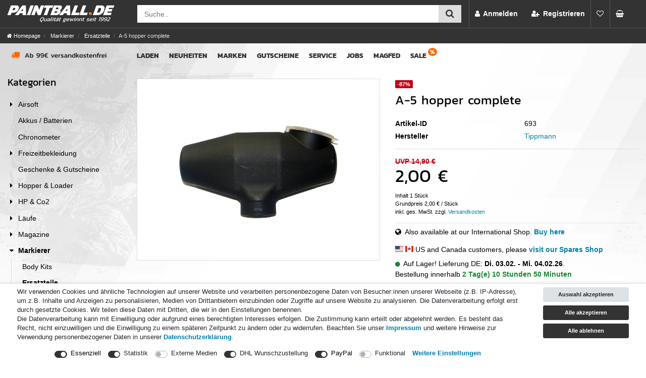

--- FILE ---
content_type: text/html; charset=UTF-8
request_url: https://www.paintball.de/markierer/ersatzteil/5-hopper-complete/a-693/
body_size: 101111
content:






<!DOCTYPE html>

<html lang="de" data-framework="vue" prefix="og: http://ogp.me/ns#" class="icons-loading">

<head>
                                <!-- head -->



<meta name="thumbnail" content="https://cdn.paintball.de/item/images/693/middle/693.jpg" />

<link rel="dns-prefetch" href="https://cdn02.plentymarkets.com">
<link rel="dns-prefetch" href="https://cdn.findologic.com">
<link rel="dns-prefetch" href="https://cdn.trustami.com">

<!-- images preload -->





<link rel="preload" as="image" href="https://cdn.paintball.de/item/images/693/full/693.jpg" >


            

    <script type="text/javascript">
    (function() {
        var _availableConsents = {"necessary.basketNotice":[false,["basketNotice"],false],"necessary.consent":[true,[],null],"necessary.session":[true,[],null],"necessary.csrf":[true,["XSRF-TOKEN"],null],"necessary.shopbooster_cookie":[true,["plenty_cache"],null],"tracking.googleAnalytics":[false,["\/^_ga\/","_ga","_gid","_gat"],true],"media.googleMaps":[null,[],null],"media.reCaptcha":[false,[],false],"dhl_wunschpaket.google_cookies":[true,["google_map"],false],"paypal.paypal-cookies":[true,["X-PP-SILOVER","X-PP-L7","tsrc","paypalplus_session_v2"],false],"convenience.languageDetection":[null,[],null]};
        var _allowedCookies = ["plenty_cache","basketNotice","XSRF-TOKEN","google_map","X-PP-SILOVER","X-PP-L7","tsrc","paypalplus_session_v2","plenty-shop-cookie","PluginSetPreview","SID_PLENTY_ADMIN_8249","PreviewCookie"] || [];

        window.ConsentManager = (function() {
            var _consents = (function() {
                var _rawCookie = document.cookie.split(";").filter(function (cookie) {
                    return cookie.trim().indexOf("plenty-shop-cookie=") === 0;
                })[0];

                if (!!_rawCookie) {
                    try {
                        _rawCookie = decodeURIComponent(_rawCookie);
                    } catch (e) {
                        document.cookie = "plenty-shop-cookie= ; expires = Thu, 01 Jan 1970 00:00:00 GMT"
                        return null;
                    }

                    try {
                        return JSON.parse(
                            _rawCookie.trim().substr("plenty-shop-cookie=".length)
                        );
                    } catch (e) {
                        return null;
                    }
                }
                return null;
            })();

            Object.keys(_consents || {}).forEach(function(group) {
                if(typeof _consents[group] === 'object' && _consents[group] !== null)
                {
                    Object.keys(_consents[group] || {}).forEach(function(key) {
                        var groupKey = group + "." + key;
                        if(_consents[group][key] && _availableConsents[groupKey] && _availableConsents[groupKey][1].length) {
                            Array.prototype.push.apply(_allowedCookies, _availableConsents[groupKey][1]);
                        }
                    });
                }
            });

            if(!_consents) {
                Object.keys(_availableConsents || {})
                    .forEach(function(groupKey) {
                        if(_availableConsents[groupKey] && ( _availableConsents[groupKey][0] || _availableConsents[groupKey][2] )) {
                            Array.prototype.push.apply(_allowedCookies, _availableConsents[groupKey][1]);
                        }
                    });
            }

            var _setResponse = function(key, response) {
                _consents = _consents || {};
                if(typeof key === "object" && typeof response === "undefined") {
                    _consents = key;
                    document.dispatchEvent(new CustomEvent("consent-change", {
                        detail: {key: null, value: null, data: key}
                    }));
                    _enableScriptsOnConsent();
                } else {
                    var groupKey = key.split(".")[0];
                    var consentKey = key.split(".")[1];
                    _consents[groupKey] = _consents[groupKey] || {};
                    if(consentKey === "*") {
                        Object.keys(_availableConsents).forEach(function(aKey) {
                            if(aKey.split(".")[0] === groupKey) {
                                _consents[groupKey][aKey.split(".")[1]] = response;
                            }
                        });
                    } else {
                        _consents[groupKey][consentKey] = response;
                    }
                    document.dispatchEvent(new CustomEvent("consent-change", {
                        detail: {key: key, value: response, data: _consents}
                    }));
                    _enableScriptsOnConsent();
                }
                if(!_consents.hasOwnProperty('_id')) {
                    _consents['_id'] = "26d9c501dcdf87c885485f48381ac10a2b6ba3e3";
                }

                Object.keys(_availableConsents).forEach(function(key) {
                    if((_availableConsents[key][1] || []).length > 0) {
                        if(_isConsented(key)) {
                            _availableConsents[key][1].forEach(function(cookie) {
                                if(_allowedCookies.indexOf(cookie) < 0) _allowedCookies.push(cookie);
                            });
                        } else {
                            _allowedCookies = _allowedCookies.filter(function(cookie) {
                                return _availableConsents[key][1].indexOf(cookie) < 0;
                            });
                        }
                    }
                });

                document.cookie = "plenty-shop-cookie=" + JSON.stringify(_consents) + "; path=/; secure";
            };
            var _hasResponse = function() {
                return _consents !== null;
            };

            var _expireDate = function() {
                var expireSeconds = 0;
                                const date = new Date();
                date.setSeconds(date.getSeconds() + expireSeconds);
                const offset = date.getTimezoneOffset() / 60;
                date.setHours(date.getHours() - offset)
                return date.toUTCString();
            }
            var _isConsented = function(key) {
                var groupKey = key.split(".")[0];
                var consentKey = key.split(".")[1];

                if (consentKey === "*") {
                    return Object.keys(_availableConsents).some(function (aKey) {
                        var aGroupKey = aKey.split(".")[0];
                        return aGroupKey === groupKey && _isConsented(aKey);
                    });
                } else {
                    if(!_hasResponse()) {
                        return _availableConsents[key][0] || _availableConsents[key][2];
                    }

                    if(_consents.hasOwnProperty(groupKey) && _consents[groupKey].hasOwnProperty(consentKey))
                    {
                        return !!_consents[groupKey][consentKey];
                    }
                    else {
                        if(!!_availableConsents[key])
                        {
                            return _availableConsents[key][0];
                        }

                        console.warn("Cookie has been blocked due to not being registered: " + key);
                        return false;
                    }
                }
            };
            var _getConsents = function() {
                var _result = {};
                Object.keys(_availableConsents).forEach(function(key) {
                    var groupKey = key.split(".")[0];
                    var consentKey = key.split(".")[1];
                    _result[groupKey] = _result[groupKey] || {};
                    if(consentKey !== "*") {
                        _result[groupKey][consentKey] = _isConsented(key);
                    }
                });
                return _result;
            };
            var _isNecessary = function(key) {
                return _availableConsents.hasOwnProperty(key) && _availableConsents[key][0];
            };
            var _enableScriptsOnConsent = function() {
                var elementsToEnable = document.querySelectorAll("script[data-cookie-consent]");
                Array.prototype.slice.call(elementsToEnable).forEach(function(el) {
                    if(el.dataset && el.dataset.cookieConsent && _isConsented(el.dataset.cookieConsent) && el.type !== "application/javascript") {
                        var newScript = document.createElement("script");
                        if(el.src) {
                            newScript.src = el.src;
                        } else {
                            newScript.textContent = el.textContent;
                        }
                        el.parentNode.replaceChild(newScript, el);
                    }
                });
            };
            window.addEventListener("load", _enableScriptsOnConsent);
                        // Cookie proxy
            (function() {
                var _data = {};
                var _splitCookieString = function(cookiesString) {

                    var _allCookies = cookiesString.split(";");
                    var regex = /[^=]+=[^;]*;?((?:expires|path|domain)=[^;]*;)*/gm;
                    var cookies = [];

                    _allCookies.forEach(function(cookie){
                        if(cookie.trim().indexOf("plenty-shop-cookie=") === 0) {
                            var cookieString = decodeURIComponent(cookiesString);
                            var match;
                            while((match = regex.exec(cookieString)) !== null) {
                                if(match.index === match.lastIndex) {
                                    regex.lastIndex++;
                                }
                                cookies.push(match[0]);
                            }
                        } else if(cookie.length) {
                            cookies.push(cookie);
                        }
                    });

                    return cookies;

                };
                var _parseCookies = function (cookiesString) {
                    return _splitCookieString(cookiesString).map(function(cookieString) {
                        return _parseCookie(cookieString);
                    });
                };
                var _parseCookie = function(cookieString) {
                    var cookie = {
                        name: null,
                        value: null,
                        params: {}
                    };
                    var match = /^([^=]+)=([^;]*);*((?:[^;]*;?)*)$/.exec(cookieString.trim());
                    if(match && match[1]) {
                        cookie.name = match[1];
                        cookie.value = match[2];

                        (match[3] || "").split(";").map(function(param) {
                            return /^([^=]+)=([^;]*);?$/.exec(param.trim());
                        }).filter(function(param) {
                            return !!param;
                        }).forEach(function(param) {
                            cookie.params[param[1]] = param[2];
                        });

                        if(cookie.params && !cookie.params.path) {
                            cookie.params.path = "/";
                        }
                    }

                    return cookie;
                };
                var _isAllowed = function(cookieName) {
                    return _allowedCookies.some(function(allowedCookie) {
                        var match = /^\/(.*)\/([gmiy]*)$/.exec(allowedCookie);
                        return (match && match[1] && (new RegExp(match[1], match[2])).test(cookieName))
                            || allowedCookie === cookieName;
                    });
                };
                var _set = function(cookieString) {
                    var cookie = _parseCookie(cookieString);
                                                                    var domainParts = (window.location.host || window.location.hostname).split(".");
                        if(domainParts[0] === "www") {
                            domainParts.shift();
                            cookie.domain = "." + domainParts.join(".");
                        } else {
                            cookie.domain = (window.location.host || window.location.hostname);
                        }
                                        if(cookie && cookie.name) {
                        if(_isAllowed(cookie.name)) {
                            var cookieValue = cookie.value || "";
                            _data[cookie.name] = cookieValue + Object.keys(cookie.params || {}).map(function(paramKey) {
                                                            if(paramKey === "expires") {
                                    return "";
                                }
                                                            return "; " + paramKey.trim() + "=" + cookie.params[paramKey].trim();
                            }).join("");
                        } else {
                            _data[cookie.name] = null;
                            console.warn("Cookie has been blocked due to privacy settings: " + cookie.name);
                        }
                        _update();
                    }
                };
                var _get = function() {
                    return Object.keys(_data).filter(function (key) {
                        return !!_data[key];
                    }).map(function (key) {
                        return key + "=" + (_data[key].split(";")[0]);
                    }).join("; ");
                };
                var _update = function() {
                    delete document.cookie;
                    var cookies = _parseCookies(document.cookie);
                    Object.keys(_data).forEach(function(key) {
                        if(!_data[key]) {
                            // unset cookie
                            var domains = (window.location.host || window.location.hostname).split(".");
                            while(domains.length > 1) {
                                document.cookie = key + "=; path=/; expires=Thu, 01 Jan 1970 00:00:01 GMT; domain="+domains.join(".");
                                document.cookie = key + "=; path=/; expires=Thu, 01 Jan 1970 00:00:01 GMT; domain=."+domains.join(".");
                                domains.shift();
                            }
                            document.cookie = key + "=; path=/; expires=Thu, 01 Jan 1970 00:00:01 GMT;";
                            delete _data[key];
                        } else {
                            var existingCookie = cookies.find(function(cookie) { return cookie.name === key; });
                            var parsedData = _parseCookie(key + "=" + _data[key]);
                            if(!existingCookie || existingCookie.value !== parsedData.value) {
                                document.cookie = key + "=" + _data[key];
                            } else {
                                // console.log('No changes to cookie: ' + key);
                            }
                        }
                    });

                    if(!document.__defineGetter__) {
                        Object.defineProperty(document, 'cookie', {
                            get: _get,
                            set: _set
                        });
                    } else {
                        document.__defineGetter__('cookie', _get);
                        document.__defineSetter__('cookie', _set);
                    }
                };

                _splitCookieString(document.cookie).forEach(function(cookie)
                {
                    _set(cookie);
                });

                _update();
            })();
            
            return {
                setResponse: _setResponse,
                hasResponse: _hasResponse,
                isConsented: _isConsented,
                getConsents: _getConsents,
                isNecessary: _isNecessary
            };
        })();
    })();
</script>


    
<meta charset="utf-8">
<meta http-equiv="X-UA-Compatible" content="IE=edge">
<meta name="viewport" content="width=device-width, initial-scale=1">
<meta name="generator" content="plentymarkets" />
<meta name="format-detection" content="telephone=no"> 
<link rel="icon" type="image/x-icon" href="/favicon.ico">



            <link rel="canonical" href="https://www.paintball.de/markierer/ersatzteil/5-hopper-complete/a-693/">
    
                        <link rel="alternate" hreflang="x-default" href="https://www.paintball.de/markierer/ersatzteil/5-hopper-complete/a-693/"/>
                    <link rel="alternate" hreflang="de" href="https://www.paintball.de/markierer/ersatzteil/5-hopper-complete/a-693/"/>
            
<style data-font="Custom-Font">
    
                
        .icons-loading .fa { visibility: hidden !important; }
</style>

<link rel="preload" href="https://cdn02.plentymarkets.com/26iiqihkmhf0/plugin/222/ceres/css/ceres-icons.css" as="style" onload="this.onload=null;this.rel='stylesheet';">
<noscript><link rel="stylesheet" href="https://cdn02.plentymarkets.com/26iiqihkmhf0/plugin/222/ceres/css/ceres-icons.css"></noscript>


<link rel="preload" as="style" href="https://cdn02.plentymarkets.com/26iiqihkmhf0/plugin/222/ceres/css/ceres-base.css?v=82145aeafb7eb9a5f69c40247373676ad8de3753">
    <link rel="stylesheet" href="https://cdn02.plentymarkets.com/26iiqihkmhf0/plugin/222/ceres/css/ceres-base.css?v=82145aeafb7eb9a5f69c40247373676ad8de3753">


<script type="application/javascript">
    /*! loadCSS. [c]2017 Filament Group, Inc. MIT License */
    /* This file is meant as a standalone workflow for
    - testing support for link[rel=preload]
    - enabling async CSS loading in browsers that do not support rel=preload
    - applying rel preload css once loaded, whether supported or not.
    */
    (function( w ){
        "use strict";
        // rel=preload support test
        if( !w.loadCSS ){
            w.loadCSS = function(){};
        }
        // define on the loadCSS obj
        var rp = loadCSS.relpreload = {};
        // rel=preload feature support test
        // runs once and returns a function for compat purposes
        rp.support = (function(){
            var ret;
            try {
                ret = w.document.createElement( "link" ).relList.supports( "preload" );
            } catch (e) {
                ret = false;
            }
            return function(){
                return ret;
            };
        })();

        // if preload isn't supported, get an asynchronous load by using a non-matching media attribute
        // then change that media back to its intended value on load
        rp.bindMediaToggle = function( link ){
            // remember existing media attr for ultimate state, or default to 'all'
            var finalMedia = link.media || "all";

            function enableStylesheet(){
                // unbind listeners
                if( link.addEventListener ){
                    link.removeEventListener( "load", enableStylesheet );
                } else if( link.attachEvent ){
                    link.detachEvent( "onload", enableStylesheet );
                }
                link.setAttribute( "onload", null );
                link.media = finalMedia;
            }

            // bind load handlers to enable media
            if( link.addEventListener ){
                link.addEventListener( "load", enableStylesheet );
            } else if( link.attachEvent ){
                link.attachEvent( "onload", enableStylesheet );
            }

            // Set rel and non-applicable media type to start an async request
            // note: timeout allows this to happen async to let rendering continue in IE
            setTimeout(function(){
                link.rel = "stylesheet";
                link.media = "only x";
            });
            // also enable media after 3 seconds,
            // which will catch very old browsers (android 2.x, old firefox) that don't support onload on link
            setTimeout( enableStylesheet, 3000 );
        };

        // loop through link elements in DOM
        rp.poly = function(){
            // double check this to prevent external calls from running
            if( rp.support() ){
                return;
            }
            var links = w.document.getElementsByTagName( "link" );
            for( var i = 0; i < links.length; i++ ){
                var link = links[ i ];
                // qualify links to those with rel=preload and as=style attrs
                if( link.rel === "preload" && link.getAttribute( "as" ) === "style" && !link.getAttribute( "data-loadcss" ) ){
                    // prevent rerunning on link
                    link.setAttribute( "data-loadcss", true );
                    // bind listeners to toggle media back
                    rp.bindMediaToggle( link );
                }
            }
        };

        // if unsupported, run the polyfill
        if( !rp.support() ){
            // run once at least
            rp.poly();

            // rerun poly on an interval until onload
            var run = w.setInterval( rp.poly, 500 );
            if( w.addEventListener ){
                w.addEventListener( "load", function(){
                    rp.poly();
                    w.clearInterval( run );
                } );
            } else if( w.attachEvent ){
                w.attachEvent( "onload", function(){
                    rp.poly();
                    w.clearInterval( run );
                } );
            }
        }


        // commonjs
        if( typeof exports !== "undefined" ){
            exports.loadCSS = loadCSS;
        }
        else {
            w.loadCSS = loadCSS;
        }
    }( typeof global !== "undefined" ? global : this ) );

    (function() {
        var checkIconFont = function() {
            if(!document.fonts || document.fonts.check("1em FontAwesome")) {
                document.documentElement.classList.remove('icons-loading');
            }
        };

        if(document.fonts) {
            document.fonts.addEventListener("loadingdone", checkIconFont);
            window.addEventListener("load", checkIconFont);
        }
        checkIconFont();
    })();
</script>

                    

<!-- Extend the existing style with a template -->
                            <script type="text/plain" data-cookie-consent="tracking.googleAnalytics" async src="https://www.googletagmanager.com/gtag/js?id=G-5SL8W30NQJ"></script>
<script type="text/plain" data-cookie-consent="tracking.googleAnalytics">
    window.dataLayer = window.dataLayer || [];
    function gtag(){dataLayer.push(arguments);}

    gtag('consent', 'default', {
      'ad_storage': 'granted',
      'ad_user_data': 'granted',
      'ad_personalization': 'granted',
      'analytics_storage': 'granted'
    });

    gtag('js', new Date());

    gtag('config', 'G-5SL8W30NQJ');

                gtag('set', 'anonymizeIp', true);
    </script>

                    <!-- slider für findologic -->
<link rel="stylesheet" type="text/css" href="https://cdn02.plentymarkets.com/26iiqihkmhf0/frontend/css/nouislider.min.css">
            



    
    
                
    
    

    
    
    
    
    

                    


<meta name="robots" content="all">
    <meta name="description" content="A-5 hopper complete">
    <meta name="keywords" content="Paintball, Markierer, Tippmann, Ersatzteil">
<meta property="og:title" content="A-5 hopper complete
         | paintball.de Shop"/>
<meta property="og:type" content="article"/>
<meta property="og:url" content="https://www.paintball.de/markierer/ersatzteil/5-hopper-complete/a-693/"/>
<meta property="og:image" content="https://cdn.paintball.de/item/images/693/full/693.jpg"/>
<meta property="thumbnail" content="https://cdn.paintball.de/item/images/693/full/693.jpg"/>

<script type="application/ld+json">
            {
                "@context"      : "https://schema.org/",
                "@type"         : "Product",
                "@id"           : "1295",
                "name"          : "A-5 hopper complete",
                "category"      : "Ersatzteile",
                "releaseDate"   : "",
                "image"         : "https://cdn.paintball.de/item/images/693/full/693.jpg",
                "identifier"    : "1295",
                "description"   : "Um das Auffinden benötigter Ersatzteile in den Explosionszeichnungen zu erleichtern,&amp;nbsp;haben wir in der Regel alle Teile in der Originalsprache belassen.Original Planet Eclipse Ersatzteil.Passend für: Tippmann A5",
                "disambiguatingDescription" : "",
                "sku"           : "693",
                "gtin13"        : "4049392005466",
                "offers": {
                    "@type"         : "Offer",
                    "priceCurrency" : "EUR",
                    "price"         : "2.00",
                    "url"           : "https://www.paintball.de/markierer/ersatzteil/5-hopper-complete/a-693/",
                    "priceSpecification":[
                                                    {
                                "@type": "UnitPriceSpecification",
                                "price": "14.90",
                                "priceCurrency": "EUR",
                                "priceType": "ListPrice",
                                "referenceQuantity": {
                                    "@type": "QuantitativeValue",
                                    "value": "1",
                                    "unitCode": "C62"
                                }
                            },
                                                {
                            "@type": "UnitPriceSpecification",
                            "price": "2.00",
                            "priceCurrency": "EUR",
                            "priceType": "SalePrice",
                            "referenceQuantity": {
                                "@type": "QuantitativeValue",
                                "value": "1",
                                "unitCode": "C62"
                            }
                        }

                    ],
                    "availability"  : "https://schema.org/InStock",
                    "itemCondition" : "https://schema.org/NewCondition"
                },
                "depth": {
                    "@type"         : "QuantitativeValue",
                    "value"         : "0"
                },
                "width": {
                    "@type"         : "QuantitativeValue",
                    "value"         : "0"
                },
                "height": {
                    "@type"         : "QuantitativeValue",
                    "value"         : "0"
                },
                "weight": {
                    "@type"         : "QuantitativeValue",
                    "value"         : "146"
                }
            }
        </script>

<title>A-5 hopper complete
         | paintball.de Shop</title>

            <style>
    #paypal_loading_screen {
        display: none;
        position: fixed;
        z-index: 2147483640;
        top: 0;
        left: 0;
        width: 100%;
        height: 100%;
        overflow: hidden;

        transform: translate3d(0, 0, 0);

        background-color: black;
        background-color: rgba(0, 0, 0, 0.8);
        background: radial-gradient(ellipse closest-corner, rgba(0,0,0,0.6) 1%, rgba(0,0,0,0.8) 100%);

        color: #fff;
    }

    #paypal_loading_screen .paypal-checkout-modal {
        font-family: "HelveticaNeue", "HelveticaNeue-Light", "Helvetica Neue Light", helvetica, arial, sans-serif;
        font-size: 14px;
        text-align: center;

        box-sizing: border-box;
        max-width: 350px;
        top: 50%;
        left: 50%;
        position: absolute;
        transform: translateX(-50%) translateY(-50%);
        cursor: pointer;
        text-align: center;
    }

    #paypal_loading_screen.paypal-overlay-loading .paypal-checkout-message, #paypal_loading_screen.paypal-overlay-loading .paypal-checkout-continue {
        display: none;
    }

    .paypal-checkout-loader {
        display: none;
    }

    #paypal_loading_screen.paypal-overlay-loading .paypal-checkout-loader {
        display: block;
    }

    #paypal_loading_screen .paypal-checkout-modal .paypal-checkout-logo {
        cursor: pointer;
        margin-bottom: 30px;
        display: inline-block;
    }

    #paypal_loading_screen .paypal-checkout-modal .paypal-checkout-logo img {
        height: 36px;
    }

    #paypal_loading_screen .paypal-checkout-modal .paypal-checkout-logo img.paypal-checkout-logo-pp {
        margin-right: 10px;
    }

    #paypal_loading_screen .paypal-checkout-modal .paypal-checkout-message {
        font-size: 15px;
        line-height: 1.5;
        padding: 10px 0;
    }

    #paypal_loading_screen.paypal-overlay-context-iframe .paypal-checkout-message, #paypal_loading_screen.paypal-overlay-context-iframe .paypal-checkout-continue {
        display: none;
    }

    .paypal-spinner {
        height: 30px;
        width: 30px;
        display: inline-block;
        box-sizing: content-box;
        opacity: 1;
        filter: alpha(opacity=100);
        animation: rotation .7s infinite linear;
        border-left: 8px solid rgba(0, 0, 0, .2);
        border-right: 8px solid rgba(0, 0, 0, .2);
        border-bottom: 8px solid rgba(0, 0, 0, .2);
        border-top: 8px solid #fff;
        border-radius: 100%
    }

    .paypalSmartButtons div {
        margin-left: 10px;
        margin-right: 10px;
    }
</style>                <style>body{--dark-grey:#333333;--mid-grey:#555555;--mid-light-grey:#999999;--light-grey:#dddddd;--blue:#007EA8;--dark-blue:#006080;--orange:#ff6600;--dark-orange:#f05302}@font-face{font-family:Kanit;font-style:normal;font-weight:400;src:url('https://cdn02.plentymarkets.com/26iiqihkmhf0/frontend/fonts/kanit-v3-latin-regular.woff2') format('woff2'),url('https://cdn02.plentymarkets.com/26iiqihkmhf0/frontend/fonts/kanit-v3-latin-regular.woff') format('woff'),url('https://cdn02.plentymarkets.com/26iiqihkmhf0/frontend/fonts/kanit-v3-latin-regular.ttf') format('truetype');font-display:swap}@font-face{font-family:Kanit;font-style:normal;font-weight:700;src:url('https://cdn02.plentymarkets.com/26iiqihkmhf0/frontend/fonts/kanit-v3-latin-700.woff2') format('woff2'),url('https://cdn02.plentymarkets.com/26iiqihkmhf0/frontend/fonts/kanit-v3-latin-700.woff') format('woff'),url('https://cdn02.plentymarkets.com/26iiqihkmhf0/frontend/fonts/kanit-v3-latin-700.ttf') format('truetype');font-display:swap}body{background:#fff url(https://cdn02.plentymarkets.com/26iiqihkmhf0/frontend/images/basics/background.webp) -800px 0 repeat-x;background-color:#fff;color:#000}body .color-gray-700{color:#000!important}#page-header>div>.row{margin-left:0;margin-right:0}body.category-41,body.parent-41{background:#fff url(https://cdn02.plentymarkets.com/26iiqihkmhf0/frontend/images/basics/background-planet.webp) -810px 0 repeat-x;background-attachment:scroll;background-attachment:fixed}.shipping-method-select .method-list-item .icon{height:4rem;border-radius:.5rem}.shipping-method-select .method-list-item[data-id="19"] .icon,.shipping-method-select .method-list-item[data-id="30"] .icon{background:#ffc42e}.shipping-method-select .method-list-item[data-id="19"] .icon img,.shipping-method-select .method-list-item[data-id="30"] .icon img{height:100%}.shipping-method-select .method-list-item[data-id="51"] .icon{background:#ffc42e url("https://cdn02.plentymarkets.com/26iiqihkmhf0/frontend/images/basics/Icons/dhl_warenpost_logo.png") no-repeat;background-size:cover}.shipping-method-select .method-list-item[data-id="23"] .icon{background-image:url(https://cdn02.plentymarkets.com/26iiqihkmhf0/frontend/images/basics/store_pickup_icon.svg)!important;background-color:#fff!important;background-size:cover}.shipping-method-select .method-list-item[data-id="51"] .icon img,.shipping-method-select .method-list-item[data-id="23"] .icon img{display:none}.category-confirmation .method-list-item[data-id="4"]{display:none}.category-confirmation .method-list-item.current-payment-text{display:flex;align-items:center;background:#d1ecf1}.category-confirmation .modal-dialog button i,#cashinadvanceModal .modal-header button{display:none}#cashinadvanceModal .modal-header{display:flex}.fa-trash::before{content:""!important}.hot h3::before,h3.hot::before,.hot h4::before{content:"";display:inline-block;height:1.3rem;width:20px;background:url(https://cdn02.plentymarkets.com/26iiqihkmhf0/frontend/images/basics/hot.svg) no-repeat;margin-right:.5rem;vertical-align:bottom}.h1,.h2,.h3,h1,h2,h3,.widget-item-list-inline-caption{font-family:Kanit,sans-serif;font-weight:400;line-height:1.2}.h1,.h2,h1,h2{padding-bottom:1rem}h2,.h2{font-size:1.8rem}h3,.h3,.widget-item-list-inline-caption{font-size:1.4rem}a,.btn-link{color:var(--blue);}figcaption{font-size:.8rem;font-style:italic;margin-top:.5rem}header a,header a:hover,header a:active,header a:visited{color:#fff;text-decoration:none}@media (min-width:991px){.app{margin-top:auto!important;min-height:auto!important;overflow-x:initial!important}.fixed-top{position:sticky!important}.header-container .top-bar,.header-container nav,.header-container .breadcrumbs{position:relative!important;top:auto!important}}.container-max{max-width:1300px!important}@media (min-width:992px){#page-body>.container-max>.row .row .col-xl-3{-ms-flex:0 0 20%;flex:0 0 20%;max-width:20%}#page-body>.container-max>.row .row .col-xl-9{-ms-flex:0 0 80%;flex:0 0 80%;max-width:80%}}.custom-top-bar{max-width:100vw!important;right:0!important}@media (max-width:990px){#page-header .container-max{padding-left:0;padding-right:0}.always-visible-search{padding-left:1rem;padding-right:1rem}}body.menu-is-visible{position:relative}.category-41 .container-max .col,.parent-41 .container-max .col{background:#fff url(https://cdn02.plentymarkets.com/26iiqihkmhf0/frontend/images/basics/background-planet.webp) 600px -400px repeat-x}input::placeholder{color:#757575!important;opacity:1!important;font-size:1rem}.search-input{width:80%!important}.mobile-navigation,.top-bar,nav.navbar{background:var(--dark-grey)!important;border-bottom:1px solid var(--mid-grey)}nav.navbar{border-bottom:none!important}@media (min-width:991px){nav.navbar{display:none}.navbar-brand img{max-height:3.1rem}}@media (max-width:990px){.top-bar-items .navbar-brand{display:none}}.top-bar-items .navbar-brand{padding:0 0 0 1rem!important;margin:0;flex-basis:20%}.always-visible-search{margin-left:5px}.top-bar-items form{flex:1 1 auto}.navbar-toggler{color:#fff;font-size:1.5rem}.main-navbar-collapsable.d-lg-block{display:none!important}.top-bar .controls-list .control-basket .toggle-basket-preview{background-color:var(--dark-grey);color:#fff;min-width:50px;height:100%}.top-bar .controls-list .control-basket .toggle-basket-preview:hover{background-color:var(--orange)}.toggle-basket-preview .fa-shopping-cart{font-size:1.5rem;position:absolute;margin-top:.1rem;margin-left:.1rem}.toggle-basket-preview .fa-spin.fa-refresh{margin-right:.1rem}.toggle-basket-preview:not(.basket_filled) .basket_quantity{visibility:hidden}.toggle-basket-preview .fa-refresh::before{content:""!important}.toggle-basket-preview .mr-2{display:none}.toggle-basket-preview.active .mr-2{display:block;position:absolute;background:var(--orange);border-radius:.8rem;font-size:.8rem;font-weight:700;text-align:center;line-height:1.2rem;min-width:1.2rem;padding:0 2px;margin-left:.8rem;margin-top:-.3rem;z-index:10}.toggle-basket-preview.active:hover .mr-2{box-shadow:0 0 4px rgba(0,0,0,.3)}.control-wish-list span{display:none!important}.control-wish-list .fa-heart{color:white!important}.basket_filled{color:var(--orange)}.basket_filled .basket_quantity{background:#fff;color:var(--dark-grey);padding:.2rem .4rem;border-radius:.3rem;font-weight:700;font-size:.8rem}body.menu-is-visible{position:relative;overflow-y:hidden}.mobile-navigation .breadcrumb{margin-bottom:0;background:var(--dark-grey)!important}.mobile-navigation .breadcrumb li.btn-close{margin-right:1rem}.mobile-navigation .mainmenu li{border-bottom:1px solid var(--mid-grey)}.mobile-navigation .fa-level-up::before{content:""}.breadcrumbs{background:var(--dark-grey)}@media (max-width:990px){.breadcrumbs nav{display:none}}.breadcrumb{background-color:transparent;font-size:.8rem}.breadcrumb-item.active span{color:var(--light-grey)}.breadcrumb-item a,.breadcrumb-item a span{color:#fff!important}.breadcrumb-item a:hover,.breadcrumb-item a:hover span{color:var(--light-grey)}.control-currencies .dropdown-menu{min-width:70px;border-radius:0!important}.controls-list .nav-link,.controls-list .nav-link[aria-expanded="true"],.control-user .dropdown .dropdown-menu a{background-color:var(--dark-grey)}.control-currencies .list-group .nav-link.active{color:var(--orange);background:var(--dark-grey)}.controls-list .nav-link:hover,.control-currencies .list-group .nav-link.active:hover,.control-user .dropdown .dropdown-menu a:hover{background-color:var(--orange);color:#fff}.control-currencies .list-group .nav-link,.control-user .dropdown .dropdown-menu a{border:0;padding:1rem;border-radius:0!important;font-size:1rem;font-weight:400}.top-bar .controls-list .control-user #login-change>.dropdown .dropdown-menu a{border-top:0}.cmp hr{border-top:1px solid var(--mid-grey)}.widget.widget-custom-container{margin-bottom:0}.widget-navigation-tree{background:transparent}.sidebar-categories,.widget-navigation-tree{font-family:inherit!important}.widget-navigation-tree .category-title{background:transparent;padding:1rem 0;font-family:'Kanit',sans-serif;font-size:1.4rem;font-weight:400}.widget-navigation-tree .filter-badge{display:none}.nav-item.is-open>ul,.nav-item.active>ul{border-left:1px solid var(--light-grey);margin-left:.5rem}.nav-item.is-open>ul .nav-item.is-open>ul,.nav-item.active>ul .nav-item.active>ul{border-left:0;margin-left:0}.sidebar-categories ul li.is-open ul li a,.widget-navigation-tree ul li.is-open ul li a{padding-left:2rem!important}.sidebar-categories ul li.is-open ul li ul li a,.widget-navigation-tree ul li.is-open ul li ul li a{padding-left:3rem!important}.sidebar-categories ul li.active>a,.widget-navigation-tree ul li.active>a{background:transparent;font-weight:700}.sidebar-categories ul li a[href],.widget-navigation-tree ul li a[href]{color:#000}.sidebar-categories ul li a[href]:hover,.widget-navigation-tree ul li a[href]:hover{background:transparent;text-decoration:underline}.sidebar-categories .nav-item .expand-nav,.widget-navigation-tree .nav-item .expand-nav{padding:.4rem 0!important;width:1rem!important}.sidebar-categories .nav-item .nav-link,.widget-navigation-tree .nav-item .nav-link{padding:.4rem 1.5rem!important}.widget-navigation-tree ul ul ul li{margin-left:1rem}.widget-navigation-tree ul ul .expand-nav{margin-left:1rem;margin-right:.5rem}.widget.widget-grid.widget-two-col.row.unfixed.vertical-nav-container{background-color:transparent}.widget.widget-grid.widget-two-col.row.unfixed.vertical-nav-container>div{padding-bottom:0!important}.widget.widget-grid.widget-two-col.row.unfixed.vertical-nav-container .col-xl-3{display:none}@media (min-width:992px){.widget.widget-grid.widget-two-col.row.unfixed.vertical-nav-container .col-xl-3{display:block}.vertical-nav-container{}}.cmp-country-settings li.active a,.cmp-currency-select li.active a{background-color:var(--orange)}.cmp-country-settings li a:hover,.cmp-currency-select li a:hover{color:#fff;background-color:var(--orange)}.controls-list .list-inline-item{font-size:1rem;font-weight:700;border-left:1px solid var(--mid-grey)}#page-header .dropdown-menu{font-size:1.2em}.btn{border-radius:.2rem}.btn-primary,.popper-handle .btn-secondary,.widget-primary .btn-appearance,.widget-logout-button .btn-appearance{color:#fff;background-color:var(--dark-grey)!important;border-color:var(--dark-grey)!important}.btn-link:hover{text-decoration:none}.btn-primary:hover,.popper-handle .btn-secondary:hover,.btn-primary:not(:disabled):not(.disabled).active,.btn-primary:not(:disabled):not(.disabled):active,.show>.btn-primary.dropdown-toggle,.widget-primary .btn-appearance:hover,.widget-logout-button .btn-appearance:hover,a.bg-primary:hover{color:#fff;background-color:var(--mid-grey)!important;border-color:var(--mid-grey)!important}.btn-outline-primary:focus,.btn-outline-primary.focus{-webkit-box-shadow:none!important;box-shadow:none!important}.btn.btn-orange,a.btn-orange,.add-to-basket-container .btn-primary,.add-to-basket-container .widget-primary .btn-appearance,.btn-orange.widget-primary .btn-appearance,.btn-outline-primary,.btn-outline-primary:visited,.payment-confirmation-btn,.widget-place-order .btn-appearance{color:#fff!important;background-color:var(--dark-grey)!important;border-color:var(--mid-grey)!important}.btn.btn-orange:hover,a.btn-orange:hover,.add-to-basket-container .btn-primary:hover,.add-to-basket-container .widget-primary .btn-appearance:hover,.btn-orange.widget-primary .btn-appearance:hover,.btn-outline-primary:hover,.payment-confirmation-btn:hover,.widget-place-order .btn-appearance:hover{color:#fff!important;background-color:#222!important;border-color:var(--dark-grey)!important}button.btn.btn-block.btn-primary.btn-appearance.disabled{display:block!important}#btnMainMenuToggler,#mainNavbarCollapsable,.basket-preview .basket-preview-footer .basketBtn,.invoice-addresses-select .add-item button:nth-child(1){display:none!important}.invoice-addresses-select .add-item button:nth-child(2){margin-top:0!important}.basket-preview .basket-preview-footer{margin-bottom:1em;align-items:flex-start}.basket-preview-footer .paypalSmartButtons{padding:0!important;background:#0070ba}.basket-preview-footer .paypalSmartButtons>div{max-height:38px}.basket-preview-footer .paypalSmartButtons:hover{background:#006ab1}.basket-preview-footer .paypalSmartButtons>div{margin:0!important}.btn-secondary.disabled,.btn-secondary:disabled{background-color:var(--mid-grey)!important;border-color:var(--mid-grey)!important}.order-property-slider .slider-nav span.highlight{background-color:var(--mid-grey)!important;border-color:var(--mid-grey)!important}.basket-preview .totalSum>hr{border:0}.basket-preview #ppButton{margin-left:1rem}.basket-preview-footer .btn[title="Warenkorb"]{flex:1 1 100%}.widget-basket{background:#fff;padding:1rem 1rem 0;margin-top:0!important}.widget-primary a.text-appearance,.text-primary{color:var(--blue)!important;font-weight:700}.btn-collapse::before{border-bottom:1px dashed var(--light-grey)!important}.widget-wishlist-login{background:#fff;margin-bottom:0!important}.widget-wishlist-login .btn-outline-light,.widget-wishlist-login .btn-outline-light:hover{border-color:var(--light-grey)!important}.widget-wishlist-login>div{border:0!important}.widget-wishlist-login>div>div{padding:0}.widget-wish-list .btn-primary i{display:none!important}.widget-wish-list .badge{background:#fff!important;color:var(--dark-grey)!important;font-size:1em!important;font-weight:400!important}.widget-wish-list .meta-container-wrapper>.text-right{float:right}.widget-wish-list .meta-container-wrapper>.small{float:left}@media (min-width:992px){.widget-wish-list>div>div>div{display:flex;flex-wrap:wrap;justify-content:space-between}.widget-wish-list .basket-list-item{flex:0 1 48%}}#dbBasketItems .card{border:0!important;background:#fff!important}#dbBasketItems .card-header{background-color:#fff;border-top:1px solid var(--light-grey);border-bottom:1px solid var(--light-grey);margin:15px;padding:1rem 0}#dbBasketItems .add-to-basket-lg-container.d-none.d-lg-block{display:block!important;border-width:0!important}#dbBasketItems #buttonWrapperBasket .btn{max-width:45%;font-size:.8rem;font-weight:700}#buttonWrapperBasket [data-toggle="collapse"]::after{content:"›";font-size:1.3rem;line-height:1rem;vertical-align:text-bottom;margin:0 0 0 .5rem;display:inline-block}@media (max-width:1199px){#dbBasketItems .product-list>li{-webkit-box-flex:0;-ms-flex:0 0 50%;flex:0 0 50%;max-width:50%}#dbBasketItems .cmp-product-thumb .thumb-content{width:100%}}#dbBasketItems .fa-cart-plus::before{content:""}#dbBasketItems .cmp-product-thumb .add-to-basket-lg-container i{right:.5rem;top:.5rem;border:1px solid var(--orange);border-radius:1rem;width:1.8rem;height:1.8rem;text-align:center;line-height:1.8rem!important;color:var(--orange);font-size:1rem!important;background:white}#dbBasketItems .cmp-product-thumb .add-to-basket-lg-container i:hover{background:var(--orange);color:#fff}#dbBasketItems .cmp-product-thumb .add-to-basket-lg-container .fa-arrow-right{right:-56px}#dbBasketItems .cmp-product-thumb .add-to-basket-lg-container .fa-circle-o-notch{border:0;line-height:1.7rem!important}#dbBasketItems .thumb-title{font-weight:400}.back-to-top{z-index:1020!important}.grecaptcha-badge{z-index:20;bottom:6rem!important}.footer{margin-top:0;padding-bottom:2rem;background-color:transparent!important;font-size:.9rem;color:var(--dark-grey)}.footer .mb-3.color-gray-700{color:var(--dark-grey)!important}.footer>.row>.col{background:#fff}.category-41 .footer,.parent-41 .footer{margin-top:0}.footer h5,.footer .h5,.hotline,.list-headline{font-family:Kanit,sans-serif;font-size:1.25em;text-transform:uppercase;font-weight:700}.hotline .fa{margin-right:.5rem}.image-list-footer{padding:0;list-style:none}.image-list-footer>li,.image-list>li{display:inline-block;margin:0 16px 10px 0}.image-list-footer span{font-size:.8em;font-weight:700;color:var(--dark-grey)}.svg-icon-cards,.svg-icon-vorkasse{width:28px;vertical-align:bottom}.social-list{padding-left:0;list-style:none}.footer .social-list{margin-bottom:-8px}.social-list li{display:inline-block;height:29px;vertical-align:top}.social-list li>div{display:inline-block}.social-list .btn{font-size:.9em;line-height:15px;height:auto;margin-bottom:8px;padding:2px 9px 2px 5px;cursor:default;opacity:.8}.social-list .social-container{display:inline-block}.auszeichnungen{display:flex;flex-wrap:wrap}.auszeichnungen>*{margin-right:1rem;margin-bottom:1rem}.widget_container_badge{margin-left:-.2rem}ul.footerList{padding-left:0;list-style:none;line-height:2}.fa-tiktok{margin-right:.6rem;margin-top:-6px}.fa-bluesky{margin-top:-.3rem;margin-right:.4rem}.footerList .fa{font-size:1.2rem;display:inline-block;width:1.5rem}.footerLine>*{margin:0}.footer a{color:var(--dark-grey)}.footer a:hover{text-decoration:underline}.hotline{display:block;margin:0 0 .5em}.hotline svg{fill:var(--dark-grey)}.info__basket{margin-left:0;margin-bottom:1em;width:100%;background-color:#fff4d3;padding:10px}.info__basket .i{border:1px solid var(--dark-grey);padding:.2em .6em;border-radius:1em;margin-right:5px;line-height:1em}.payment-logos{border-top:1px solid var(--light-grey);padding-top:1rem}.payment-logos>*{display:inline-block;margin:.5rem}.accordion .fa.fa-eye,.accordion .fa.fa-eye:hover{color:var(--dark-grey)!important}.order-return .widget-order-return .basket-list-item{display:none}.order-return .widget-order-return>div>div>div button:nth-child(1){visibility:hidden}.basket-preview-content .totals>hr{display:none}.freedelivery{background:#fff4d3;padding:.3rem .5rem;margin-bottom:1rem}.freedelivery.true{background:var(--light-grey)}.freedelivery .fa-check{color:green}.action{border-bottom:1px solid var(--light-grey);align-items:center}.basket-item-container .basket-item .image-container{background:#fff;height:75px;display:flex;align-items:center}.stepper{display:flex;flex-direction:row;width:100%}.stepper .step{position:relative;padding:1rem 0;color:#333;flex-basis:25%;flex-grow:1}.stepper .step.completed .step-circle{background-color:var(--dark-grey)!important;color:#fff}.stepper .step-circle{display:block;width:2rem;height:2rem;margin:0 auto;background-color:var(--mid-grey);border-radius:50%;text-align:center;line-height:2rem;font-weight:700;color:#fff}.stepper .step-title{display:block;font-weight:700;text-align:center;margin-top:.5rem;font-size:clamp(.7rem,2vw,1rem);word-break:break-all}.stepper .step-description{display:block;text-align:center;font-size:clamp(.7rem,2vw,1rem)}.stepper .step:after,.stepper .step:before{content:"";position:absolute;left:0;right:0;top:2rem;height:1px;border-top:1px dotted var(--dark-grey)}.stepper .step:after{left:50%;margin-left:2rem}.stepper .step:before{right:50%;margin-right:2rem}.stepper .step:first-child:before,.stepper .step:last-child:after{display:none}.cmp-address-list .item-inner{display:block!important}.cmp-address-list .item-controls{margin-top:1rem}.widget-provider-select.widget-primary input:checked+.provider-select-label,.cmp-address-list .item input:checked+.item-inner{-webkit-box-shadow:inset 0 0 0 .1rem var(--dark-grey)!important;box-shadow:inset 0 0 0 .1rem var(--dark-grey)!important;background-color:transparent}.cmp-method-list.list .method-list-item:not(:last-child){margin-bottom:0!important}.cmp-method-list .method-list-item>input:disabled~label,.cmp-method-list .method-list-item>input:disabled~.label{opacity:1!important;color:var(--light-grey)}.cmp-method-list .method-list-item>input:disabled~label .icon,.cmp-method-list .method-list-item>input:disabled~.label .icon{opacity:.3}.cmp-method-list .method-list-item[data-id="7091"] img{display:none}.cmp-method-list .method-list-item[data-id="7091"] .icon{background:url(https://cdn02.plentymarkets.com/26iiqihkmhf0/frontend/images/basics/Icons/creditcard-icon.png) no-repeat;display:block;height:42px;width:56px;background-size:contain}.method-list-item .content .float-right{display:inline-block;float:none!important}#DHL_packstation-wrapper,.wunschpaketContainer{box-shadow:inset 0 0 0 .1rem var(--light-grey)!important;margin-bottom:1rem!important}.wunschpaketDhlLogo{width:100px!important;height:auto!important}#wunschpaketAlertContainerId.fade:not(.show),#wunschpaketSuccessContainerId.fade:not(.show){display:none}.cmp-method-list.list .content{padding-right:2rem}.cmp-method-list.list .content small{font-size:100%;font-weight:700}.widget-provider-select.widget-primary input:checked+.provider-select-label .content::after{font:normal normal normal 14px/1 FontAwesome;content:"\f00c";display:block;background:var(--orange);color:#fff;border-radius:50%;width:1.2rem;height:1.2rem;line-height:1.2rem;text-align:center;margin-left:.5rem;font-size:.8rem;position:absolute;top:calc(50% - 9px);right:0}@media (min-width:576px){.add-item .btn.btn-large{min-width:auto}.add-item .btn.btn-large span{display:none}.add-item .btn.btn-large i{margin:0;padding:0}.cmp-address-list .items>div:first-child{min-height:150px!important}}@media (max-width:767.98px){.checkout .widget-grid .widget-inner.col-12.widget-stacked-mobile{padding-bottom:0}}@media (min-width:768px){.cmp-method-list .method-list{justify-content:space-between}.cmp-method-list.list .method-list-item{width:48%!important}}.feedback-orderitem-container .modal a{font-size:1em!important;margin-bottom:1rem;font-weight:700}.feedback-orderitem-container .feedback-items .feedback-item .feedback-item-link a{font-size:1rem!important;font-weight:700}.cmp-contact label{color:#757575;opacity:1!important;padding-top:1rem}.cmp-contact textarea{padding-top:2rem}#DHL_packstation-container.visible{margin-top:1rem}@media (max-width:575px){.DHL_packstation-searchForm .form-inline input{margin-bottom:.5rem}#DHL_packstation-street{flex:1 1 100%!important}.DHL_packstation-searchForm .form-inline button{width:100%}#DHL_packstation-zipcode{width:30%}#DHL_packstation-city{width:70%}.packstationDHLLogo{float:none;margin-top:.5rem}#DHL_packstation-container>div{flex-direction:column-reverse}.DHL_packstation-list-container{width:100%!important;height:300px!important;box-shadow:0 -1px 5px inset rgba(0,0,0,.3)}.DHL_packstation-map-container{width:100%!important;margin-bottom:1rem}}#DHL_packstation-info .alert-warning{display:none}#DHL_packstation-info.visible{display:flex!important;flex-direction:column}#DHL_packstation-info-html{order:4;margin-top:1rem}#DHL_packstation-info-time{order:5}#DHL_packstation-info hr{width:100%}.btn-kaufen button{padding:1rem}@media (min-width:992px){.content_nav ul{display:flex;flex-wrap:wrap;padding:0;margin-top:1rem;list-style:none}}.top-vertical-navi{margin-bottom:0}.top-vertical-navi>div{padding-bottom:0!important}.free-shipping-teaser a{display:block;padding-bottom:.8rem}.content_nav a{color:var(--dark-grey);font-weight:700;text-transform:uppercase;font-family:Kanit,sans-serif;font-size:1rem}.content_nav ul a:active,.content_nav ul a:hover{text-decoration:none;color:var(--orange)}.content_nav .active{color:var(--orange)}.content_nav .feature:after{content:"%";margin-left:3px;font-size:.9em;position:relative;top:-8px;color:#fff;background:var(--orange);line-height:1;padding:2px 4px;border-radius:50%;display:inline-block}.content_nav li{margin-right:15px;white-space:nowrap}.content_nav .shop_link{float:right;background:var(--dark-grey);padding:0 .5rem 0;margin-right:0;border-radius:.2rem}.content_nav .shop_link a{color:#fff;font-weight:400;font-size:.9rem}@media (min-width:1200px){.content_nav li{margin-right:20px}}#topCarousel .carousel-item.active:hover i{margin-left:.5rem}#topCarousel .carousel-caption{position:relative;left:auto;right:auto;width:100%;color:#fff;text-align:left;background:var(--dark-grey);bottom:0;padding:.5rem 1rem}#topCarousel .carousel-caption h2,#topCarousel .carousel-caption .h2{font-weight:700;font-size:clamp(1.54rem,1.4071rem + .5905vw,1.85rem);text-transform:uppercase;letter-spacing:1px;font-family:Kanit,sans-serif;margin:0;padding:0;white-space:nowrap;overflow:hidden;text-overflow:ellipsis}@media (min-width:576px){#topCarousel .carousel-caption h2,#topCarousel .carousel-caption .h2{}}#topCarousel .carousel-caption h2 i,#topCarousel .carousel-caption .h2 i{padding:0;color:var(--orange);transition:margin-left .5s;vertical-align:bottom}#topCarousel .carousel-control-prev i,#topCarousel .carousel-control-next i{font-size:2rem}#topCarousel .sr-only{background:var(--dark-grey);}#topCarousel .carousel-indicators{bottom:auto!important;top:0;margin:0!important}#topCarousel .carousel-indicators li{width:100%!important;height:2px!important;border:0!important;margin:0!important;background:var(--dark-grey);opacity:1;cursor:auto!important}#topCarousel .carousel-indicators .active{background:var(--orange)}.teasers{justify-content:space-between}.teasers>div{flex:50%}.teasers h4,.teasers h3,.teasers .h4,.teasers .h4{font-family:Kanit,sans-serif;font-size:clamp(1rem,.8929rem + .4762vw,1.25rem);line-height:1;width:100%;padding:.5rem 1rem;letter-spacing:1px;text-transform:uppercase;color:#fff;background:var(--dark-grey);font-weight:700;overflow:hidden;text-overflow:ellipsis;white-space:nowrap}.teasers img,.widget-step-by-step-navigation img{width:100%;transition:all .2s;opacity:1;-webkit-backface-visibility:hidden}.teasers a:hover img,.widget-step-by-step-navigation a:hover img{opacity:.7}a.video-teaser{display:flex;padding:.5rem 1rem;align-items:center;margin-top:1rem;background:var(--light-grey);font-family:Kanit,sans-serif}a.video-teaser .video-icon{width:50px;height:46px;border-radius:8px;background:url(/documents/category/34/film-png.png) 50% 50% no-repeat;background-size:cover}a.video-teaser h4,a.video-teaser .h4{margin:0 0 0 1rem;color:var(--dark-grey);font-size:clamp(1rem,.8929rem + .4762vw,1.25rem);text-transform:uppercase;font-weight:700;letter-spacing:.05em;display:flex;justify-content:space-between;width:100%;align-items:center}.video-teaser h4::after,a.video-teaser .h4::after{content:"Ansehen";border:1px solid var(--dark-grey);border-radius:.2rem;padding:.5rem;font-weight:400;letter-spacing:0;font-size:.8em;text-wrap:nowrap;background-color:var(--dark-grey);color:#fff}.spares-banner{background:var(--orange) url(https://www.paintball.de/documents/category/372/planet-e.svg) no-repeat 97% center;padding:10px 10px 8px}.spares-banner a{display:block;color:#fff;font-family:'Kanit',sans-serif;text-transform:uppercase;font-size:20px;letter-spacing:1px}.spares-banner span{font-weight:700}.brands{display:flex;flex-wrap:wrap;justify-content:space-evenly}@media (max-width:767.98px){.widget-item-list-caption h3,.widget-item-list-inline-caption{font-size:1.5rem!important;padding-bottom:0!important}.widget-primary .bg-appearance{padding-bottom:0!important}}@media (max-width:636px){#page .single{min-height:2000px}.product-container .product-image{min-height:340px}}.feedback-container .title{font-family:Kanit,sans-serif;font-weight:400;font-size:1.5rem!important;margin-top:0!important}@media (min-width:670px){.info-bew-button{position:absolute;right:0;z-index:20;padding-top:.5rem}}.info-bew-button .btn{padding:0}.page-category-item .widget-item-list .widget-inner>.row,.page-home-category .widget-item-list .widget-inner>.row{}@media (min-width:576px){.page-category-item .widget-item-list .widget-inner>.row,.page-home-category .widget-item-list .widget-inner>.row{}}.cmp-product-thumb{border:1px solid var(--light-grey);padding:1rem}.widget-item-grid .cmp-product-thumb{height:100%}.product-list.grid{margin-left:-5px;margin-right:-5px}@media (max-width:990px){.product-list.grid{min-height:900px}.product-list.grid>.col-6{min-height:250px}}.product-list.grid .col-6{padding-left:5px;padding-right:5px}.widget-item-grid>.widget-inner>li{padding-bottom:10px}.widget-item-grid .prop-1-1{padding-bottom:0!important;aspect-ratio:1/1}.widget-item-grid [class^="prop-"]{height:auto!important}.cmp-product-thumb>div{display:flex;flex-direction:column;height:100%}.widget-item-list .cmp-product-thumb>div{flex-direction:row}@media (min-width:576px){.widget-item-list .cmp-product-thumb>div{flex-direction:column}}.cmp-product-thumb .category-unit-price{font-size:.8rem;color:var(--mid-grey)}.widget-item-list .row{display:flex}.owl-carousel .owl-item,.owl-carousel .owl-stage,.widget-item-list .row .col-sm-6{display:flex}.widget-primary .pagination .page-item .page-link{color:var(--mid-grey);border-color:var(--light-grey)}.widget-primary .pagination .page-item .page-link:hover,.widget-primary .pagination .page-item .page-link:focus{color:var(--mid-grey)}.widget-primary .pagination .page-item.active .page-link{border-color:var(--mid-grey);background-color:var(--mid-grey);color:#fff}.price-box>div:first-child{padding-bottom:0!important}.price-box .sizechart a{display:block;margin-top:-15px;margin-bottom:1rem}.cmp-product-thumb .prices{display:block}.cmp-product-thumb .price{color:inherit}@media (min-width:768px) and (max-width:991.98px){.single .price{float:none!important}}.cmp-product-thumb .thumb-title{font-weight:600;font-size:1rem;color:var(--dark-grey)!important;line-height:1.5em!important;padding-bottom:.5rem;flex-grow:1;flex-basis:100%;align-self:flex-start}.cmp-product-thumb .crossprice,.crossprice .text-muted{color:#c10315!important;font-weight:700}.crossprice .text-muted{font-size:100%}.base-price{font-size:80%;margin-bottom:0!important}.price.h1 sup,.vat.small.text-muted{display:none}.graduated-prices-table.text-muted{color:initial!important}.single .graduated-prices-table td:first-child,.page-singleitem .graduated-prices-table td:first-child{font-style:initial!important}.single .graduated-prices-table i,.page-singleitem .graduated-prices-table i{color:var(--orange)!important;line-height:0!important}.badge.badge-bundle{display:none}.add-to-basket-lg-container.d-none.d-lg-block,.add-to-basket-lg-container{display:none!important}@media (max-width:991px){.cmp-product-thumb .btn-group{display:none}}.notavailtxt p::before{display:inline-block;content:"";background:#c10315;width:10px;height:10px;border-radius:5px;margin-right:.5rem}@media (max-width:767px){.widget-step-by-step-navigation .nav-item{min-height:auto}.widget-step-by-step-navigation .nav-item .prop-1-1{display:none}}.widget-step-by-step-navigation .nav-item .prop-1-1{padding-bottom:20%;margin-top:1rem;overflow:hidden}@media (min-width:768px){.widget-step-by-step-navigation .nav-item .prop-1-1{padding-bottom:40%}}.widget-step-by-step-navigation .nav-item .nav-text{font-family:Kanit,sans-serif;font-size:.9rem;text-transform:uppercase;background:transparent;font-weight:700}.widget-step-by-step-navigation.widget-none span{color:var(--dark-grey)!important}@media (max-width:767px){.widget-step-by-step-navigation .nav-item .nav-text.promo{background:var(--orange)}.widget-step-by-step-navigation.widget-none .promo span{color:#fff!important}}.cmp-product-thumb:hover .img-fluid{-webkit-transform:none!important;transform:none!important}.cmp-product-thumb .thumb-image{margin-bottom:1rem}@media (max-width:575.98px){.widget-item-list .thumb-image{width:100px!important;margin-right:15px}}.cmp-product-thumb .thumb-image a img{max-width:95%!important;max-height:95%!important}#category-description.is-closed p{display:none}#category-description.is-closed p:first-of-type{display:block;white-space:nowrap;text-overflow:ellipsis;overflow:hidden}#readlink{padding:0}.kjv-availability-single-item{margin-top:.5rem!important;margin-bottom:1rem!important}.page-singleitem .price.h1{display:block;font-weight:400;line-height:1;font-size:2.5rem;padding-bottom:0}.single .title-outer h1,.page-singleitem .title-outer h1{font-weight:400;font-size:1.8rem;line-height:1.3!important}.page-singleitem .widget-item-bundle{border-top:1px solid var(--light-grey);padding-top:1rem}.badge-over p{padding:.2rem;margin-bottom:0}.finanzierung-link span{display:block;margin-top:1rem}.finanzierung-link span img{vertical-align:top;margin-right:5px}#carouselSingleImage{background:#fff;border:1px solid var(--light-grey)}#carouselSingleImage .carousel-indicators{position:relative;flex-wrap:wrap;justify-content:space-evenly;margin-bottom:0;margin-top:.7rem}#carouselSingleImage .carousel-indicators li{height:auto!important;text-indent:0;background:white;max-width:12%;max-height:50px;padding:0;margin-top:0!important;opacity:.5}#carouselSingleImage .carousel-indicators li.active{opacity:1}#carouselSingleImage .carousel-inner{background:white}#carouselSingleImage .carousel-item{height:350px;padding:1rem}#carouselSingleImage .carousel-item a{cursor:zoom-in}#carouselSingleImage .carousel-item img,#carouselSingleImage .carousel-indicators li img{display:block;width:100%;-o-object-fit:contain;object-fit:contain;height:100%}#carouselSingleImage .fa-search-plus{position:absolute;top:1rem;left:1rem;font-size:2rem;opacity:.3;z-index:20}#carouselSingleImage img:-moz-loading{visibility:hidden}.owl-carousel .carousel-control:hover i{color:#495057!important}.page-singleitem .single-carousel,.single .single-carousel{border:1px solid var(--light-grey)}.owl-carousel .owl-item img.owl-lazy{-webkit-transform-style:preserve-3d;transform-style:preserve-3d;padding:1rem}.owl-carousel:hover .owl-single-item-nav{opacity:1!important}.owl-single-item-nav{top:45%!important}.owl-carousel .owl-dots.disabled,.owl-carousel .owl-single-item-nav.disabled{display:block!important;opacity:0!important}.owl-thumbs .owl-thumb{border:1px solid var(--light-grey)!important}.widget-primary .border-appearance.active,.widget-primary .border-appearance:hover{border-color:#ced4da!important}.owl-carousel .owl-single-item-control{font-size:1.2rem;color:#495057;text-shadow:none;border:1px solid var(--light-grey);border-radius:2rem;line-height:2.5rem;background:#fff;text-align:center;height:2.5rem;width:2.5rem;display:block}.owl-single-item-nav.left{margin-left:-1rem}.owl-single-item-nav.right{margin-right:-1rem;position:absolute}.owl-single-item-nav{bottom:auto;position:absolute}.owl-single-item-nav .fa-chevron-left::before{margin-right:4px}.owl-single-item-nav .fa-chevron-right::before{margin-left:4px}.owl-theme .owl-dots .owl-dot.active span,.owl-theme .owl-dots .owl-dot:hover span{background:var(--light-grey);border:1px solid var(--light-grey)}.owl-theme .owl-dots .owl-dot span{background:#fff;border:1px solid var(--light-grey)}.widget-step-by-step-navigation img{top:0!important;left:0!important;width:100%!important;height:100%!important}.product-banner{padding:2rem 0;margin:0 0 1rem;border:1px solid var(--light-grey);background:white;display:flex;justify-content:space-evenly;flex-wrap:wrap}.product-banner a{color:var(--dark-grey)}.product-banner .price{font-weight:700;font-size:1.2rem}.product-banner .crossprice{color:var(--orange)}.regulation{line-height:1.5;display:flex;margin-bottom:1rem;background:#fff4d3;padding:.5rem}.regulation img{margin-right:1rem}.availability-2{color:#fff!important;background-color:#f6981e!important}#lang_location{padding:0}#lang_location a:hover{text-decoration:none}#lang_location>div{padding:.5rem 0}#lang_location .i{border:1px solid #111;padding:.3rem .7rem;border-radius:1.3rem}span#delivery-date-template>div{margin-top:0!important}.notice__box{border-left:1px solid var(--orange);padding:0 1em;margin-bottom:2rem}.notice__box h4,.notice-box p{font-size:1rem;line-height:inherit;font-weight:700;margin-top:1rem}.notice__box:before{content:"!";background:var(--orange);display:inline-block;color:#fff;font-size:1.3em;padding:0 .4em;font-weight:700;margin-left:-.8em}.widget-image-box.widget-primary .widget-caption{color:white;background-color:rgba(0,0,0,.5);font-size:.9rem}.widget-image-box.widget-primary a[href].widget-inner:hover .widget-caption{color:#fff;background-color:rgba(0,0,0,.7)}.widget-image-box-caption p{padding:0!important}.versankostenlink::after{content:"Versandkosten"}.versankostenfreilink::after{content:"Versandkostenfrei"}.margin-top-2{margin-top:2em}.cmp-product-thumb .special-tags .badge{-webkit-box-shadow:none!important;box-shadow:none!important;font-weight:600}.cmp-product-thumb .special-tags{z-index:5!important}.badge-primary{color:#fff;background-color:#80004C!important}.badge-success{background-color:#198632!important}.badge-danger{color:#fff;background-color:#c10315!important}.widget-code .badge{font-size:80%!important;margin-bottom:.5rem}.widget-primary .add-to-basket-lg-container:hover{border-color:transparent var(--orange) transparent transparent!important}.page-link:focus{z-index:3;outline:0;-webkit-box-shadow:0 0 0 .2rem rgba(255,102,0,.25);box-shadow:0 0 0 .2rem rgba(255,102,0,.25)}.gallery{display:flex;list-style:none;flex-wrap:wrap;justify-content:space-between;padding:0}.gallery li{flex-basis:23.5%;margin-bottom:1rem}.gallery img{transition:all .2s}.gallery img:hover{opacity:.8}.img-responsive{display:block;max-width:100%;height:auto}.share svg{width:26px;height:auto;padding:2px;vertical-align:middle}svg:not(:root){overflow:hidden}.svg-icon-fb{background:#3c5a9a}.svg-icon-twitter{background:#2daae1}.svg-icon-mail{background:var(--light-grey)}#fin_rechner #result input{border:0;border-bottom:1px solid var(--light-grey);margin-bottom:.5rem;max-width:6rem}.basket-list-item .badge{font-size:90%}.cards.aktuelles{display:flex;flex-wrap:wrap}.cards.aktuelles>.card{width:100%}@media (min-width:444px){.cards.aktuelles>.card{width:25%;min-width:200px}}.category-home .card-body>p{margin-bottom:0}.cards{display:grid;grid-template-columns:repeat(auto-fit,minmax(150px,auto));grid-gap:1rem;margin-bottom:1rem}.cards.service-cards{grid-template-columns:100%}@media (min-width:657px){.cards.service-cards{grid-template-columns:repeat(auto-fit,minmax(200px,auto))}}.cards .card{background:#fff;border:1px solid var(--light-grey)}.cards .card a{overflow-wrap:initial}.card-body{padding:1rem!important}.card .badge{margin-bottom:1rem}.cards.marken .card img{max-width:80px;height:auto;border-bottom:1px solid var(--light-grey);margin-bottom:.5rem}.cards.marken .card a{display:flex;align-items:center;flex-wrap:wrap;flex-direction:column;margin:.5rem 0}.cards.marken .card strong{display:block;width:100px;text-align:center}.cards.platform{justify-content:flex-start}.cards.platform .card{margin-right:2%}#accordion{margin:1rem 0}#accordion h2,#accordion h3{cursor:pointer;margin:1rem 0;padding:0 .5em 0 0;min-height:0}#accordion h2 .fa,#accordion h3 .fa{margin-right:.5rem}#accordion h2[aria-expanded="true"] .fa,#accordion h3[aria-expanded="true"] .fa{transform:rotate(90deg)}.links-block{padding:1rem 1rem 1rem 0;border-top:1px solid var(--light-grey)}.links-block ul{list-style:none;padding:0;margin:0}.widget-primary .bg-appearance{color:#000!important;background-color:transparent!important;padding:1em 0;border-top:1px solid var(--light-grey)}.widget-item-list-caption h2{padding:0;font-size:1.5rem;text-transform:none}.linked-caption{padding:1rem 0}.linked-caption.bordered{border-top:1px solid var(--light-grey)}.linked-caption>div *{display:inline}.linked-caption a{margin-left:1rem}.linked-caption a::before{content:"";display:inline-block;font:normal normal normal 14px/1 FontAwesome;margin-right:.3rem}.widget-primary .bg-appearance a{color:var(--blue)!important}.widget-primary .bg-appearance a:hover{color:var(--dark-blue)!important;font-weight:700}.widget-primary.widget-feedback .bg-appearance{color:#fff!important;background-color:orange!important}.description img{float:right;border:1px solid var(--light-grey);margin:0 0 1rem 1rem}@media (max-width:767px){.always-visible-search{border-top:1px solid var(--mid-grey)}.always-visible-search:not(.show){height:0;margin-bottom:-1px}.always-visible-search:not(.show)>form{visibility:hidden}}@media (min-width:768px){.search-permanent{justify-content:flex-end!important}.control-search{display:none}.always-visible-search.collapse:not(.show){display:block}}.search-submit{color:var(--dark-grey);background-color:var(--light-grey)}.fl-autocomplete .ui-autocomplete-category h3{font-size:1rem!important;padding:1rem!important;margin:0!important}.fl-autocomplete.fl-use-two-columns-layout .ui-autocomplete-category h3{border-bottom:1px solid var(--light-grey)!important}.fl-autocomplete.fl-has-two-columns .fl-item-product.fl-item-even{border-left:1px solid var(--light-grey)!important}.fl-autocomplete a.ui-state-focus{background:var(--light-grey)!important}.fl-autocomplete.ui-autocomplete{font-size:1rem!important;font-family:inherit!important}.fl-autocomplete .ui-menu-item .col.image{margin-right:0!important;background:#fff;line-height:50px}.fl-autocomplete .ui-menu-item .col.image .itemImage{max-height:90%!important}.ui-menu-item .col.fl-ordernumber{display:none!important}.ui-menu .ui-menu-item{border-bottom:1px solid var(--light-grey)}.category-726 .findologic-filter-wrapper .container-max>div:nth-child(2){display:none!important}.widget-toolbar .flex-fill{display:flex;justify-content:space-between}.widget-toolbar .list-controls-inner .d-sm-flex.p-2{padding:0!important;display:block!important}.widget-toolbar .flex-fill .list-itemsperpage,.widget-toolbar .flex-fill .list-sort{padding:0}.widget-toolbar .flex-fill .custom-select{padding:.6rem 2rem .6rem 0;font-size:1rem!important}.widget-toolbar .flex-fill .custom-select:focus{border-color:transparent;outline:0;-webkit-box-shadow:none;box-shadow:none}.widget-toolbar .flex-fill button{border:0;border-radius:0;padding:.6rem .8rem}.widget-toolbar .flex-fill button:focus{-webkit-box-shadow:none;box-shadow:none}@media (min-width:768px){.widget-toolbar .list-controls-inner .flex-fill>.filter-close{display:none!important}.widget-toolbar .list-controls-inner .flex-fill .widget-item-sorting{margin-left:1rem}}.list-controls .list-controls-inner{background:#fff;border:1px solid var(--light-grey)}.findologic-filter-wrapper.mb-5,#filterCollapse .container-max.page-content.mb-5{margin-bottom:0!important}.widget-toolbar .findologic-filter-wrapper{}.findologic-filter-wrapper .filter-collapse .page-content{margin:0!important;padding:1rem!important;border:0!important;background:transparent!important}.findologic-filter-wrapper #filterCollapse,.findologic-filter-wrapper .main-filters{position:relative;width:100%;padding:0!important}.findologic-filter-wrapper .main-filters{border-top:1px solid var(--light-grey)}@media (max-width:767px){.findologic-filter-wrapper .main-filters:not(.show),.findologic-filter-wrapper .main-filters:not(.show)+div{height:0;overflow:hidden;visibility:hidden}}@media (min-width:768px){.findologic-filter-wrapper .main-filters:not(.show){display:block}}.findologic-filter-wrapper #filterCollapse{z-index:20!important;border-top:1px solid #eee;background:#eee}.findologic-filter-wrapper .filter-toggle{display:none;position:relative;background:#fff;border:1px solid var(--light-grey);border-radius:.2rem .2rem 0 0;font-weight:700;left:1rem;top:1px;transform:none!important;box-shadow:0px -1px 3px rgba(0,0,0,.1);color:#000}.findologic-filter-wrapper .filter-toggle[aria-expanded="true"]{background:#eee}@media (min-width:576px){.findologic-filter-wrapper .no-main-filters-filter-toggle{transform:translateY(-120%);-webkit-transform:translateY(-120%)}}.findologic-filter-wrapper .card{background-color:transparent;vertical-align:top;border:0;padding-right:1rem!important;margin-bottom:0;margin-top:.5rem;margin-bottom:.5rem}.findologic-filter-wrapper .fl-dropdown .fl-dropdown-container{cursor:pointer;position:relative;padding:.5rem;border:1px solid var(--light-grey);margin-bottom:0;box-shadow:none}.findologic-filter-wrapper .fl-dropdown .fl-dropdown-content{list-style-type:none;position:absolute;z-index:30;width:calc(100% + 2px);background-color:#fff;border:1px solid var(--light-grey);margin:.5rem auto auto -1px;padding-bottom:.5rem;max-height:200px;overflow-y:auto;left:0;box-shadow:0 5px 3px rgba(0,0,0,.2)}.findologic-filter-wrapper .h3,.findologic-filter-wrapper .selected-values-count{display:block;font-size:1.15rem;white-space:nowrap;overflow:hidden;text-overflow:ellipsis}.findologic-filter-wrapper .fl-dropdown-label{text-overflow:ellipsis;white-space:nowrap;overflow:hidden;display:inline-block;width:100%;padding-left:.5rem;vertical-align:middle}.findologic-filter-wrapper .selected-values-count{background-color:var(--light-grey);width:23px;height:23px;text-align:center;border-radius:12px;line-height:23px}.findologic-filter-wrapper .form-check-label,.findologic-filter-wrapper .fl-dropdown-item label{padding:0!important;margin:0;cursor:pointer;display:block}.findologic-filter-wrapper .fl-dropdown-content>.fl-dropdown-item:first-child{margin-top:.5rem}.findologic-filter-wrapper .fl-dropdown-content>.fl-dropdown-item{display:flex}.fl-dropdown-item:not(.form-check-label){}.findologic-filter-wrapper .fl-dropdown-item label:hover{padding:0!important}.findologic-filter-wrapper .fl-dropdown-item:hover{background:var(--light-grey)}.findologic-filter-wrapper .form-check-input:checked+label{color:#333;padding:.5rem 1rem!important;width:80%}.findologic-filter-wrapper .form-check-input:not(:checked) + label{padding:.5rem 1rem!important;width:80%}.findologic-filter-wrapper .form-check{padding-left:0}.findologic-filter-wrapper .form-check-input.hidden-xs-up{display:none}.findologic-filter-wrapper [type="checkbox"] + label::before{width:16px;height:16px;background-image:url(https://cdn02.plentymarkets.com/26iiqihkmhf0/frontend/images/basics/checkbox-unchecked.webp);display:block;content:"";float:left;margin-right:8px;z-index:5;position:relative;background-size:100% auto;background-repeat:no-repeat;background-position:center;opacity:.6}.findologic-filter-wrapper [type="checkbox"]:checked + label::before{background-image:url(https://cdn02.plentymarkets.com/26iiqihkmhf0/frontend/images/basics/checkbox-checked.webp)}.findologic-filter-wrapper .form-check-input:disabled+label{cursor:not-allowed}.findologic-filter-wrapper .filter-badge{position:relative;background:var(--light-grey);color:#333;right:.5rem;text-align:center;line-height:2.5;width:10%}.findologic-filter-wrapper .fl-dropdown-item.form-check-label{display:flex;flex-direction:row;align-items:center}.fl-range-slider-container{display:inline-block;width:100%}.fl-range-slider-container .fl-range-slider{margin:0}.fl-range-slider-container>.row:not(.fl-range-slider-row)>div{width:50%;flex-wrap:nowrap;display:flex;align-items:center}.fl-range-slider-container .noUi-connect{background:#eee}.fl-range-slider-container .fl-range-input{width:100%;border:1px solid var(--light-grey);padding:.5rem .5rem .5rem 1.5rem;line-height:1.2;display:inline}.fl-range-slider-container .fl-range-slider-row{margin-left:0;margin-right:.5rem;margin-top:.5rem;display:flex;flex-wrap:nowrap;justify-content:space-between;align-items:center}.fl-range-slider-container .row.fl-range-slider-row>div:nth-child(1){flex:0 0 80%;max-width:80%}.fl-range-slider-container .row.fl-range-slider-row>div:nth-child(2){flex:0 0 20%;max-width:20%;padding:0}.fl-range-slider-container .fl-unit{margin-left:.5rem;position:absolute}.fl-range-slider-container .fl-range-slider-submit-btn{margin-top:0;width:100%!important;margin-left:.5rem;padding:.3rem 1rem}.row .fl-range-slider-container .fl-range-slider-submit-btn>.fa{float:none!important}@media screen and (max-width:543px){.row .fl-range-slider-container .fl-range-slider-submit-btn{width:100%}.row .fl-range-slider-container .fl-range-slider{margin-right:2em}.row .fl-range-slider-container .fl-range-slider-submit-btn-container{padding-left:.7em;padding-right:2em}}.list-controls .selected-filters{margin-right:-.5rem;margin-top:0!important}.list-controls .selected-filters .selected-filter{background:#fff!important;border:1px solid var(--light-grey)!important;margin:0 .5rem .5rem 0!important}.list-controls .selected-filters .selected-filter.reset-all{background-color:var(--mid-grey)!important}.standard130170{width:200px!important;height:auto!important;background:0 0!important;border:1px solid var(--light-grey);padding:.5rem .5rem 1.5rem!important}.standard130170 .top-box{background:var(--light-grey)}.promo-aside-container{display:none}@media (min-width:992px){.promo-aside-container{display:block;border-top:1px solid var(--light-grey)}.promo-aside-container>div{margin-bottom:2rem}.standard130170 .bottom-box{margin-top:1rem}.promo-aside-container>div>img{border:1px solid var(--light-grey);box-sizing:content-box}.promo-aside-container .partner{display:grid;grid-template-columns:repeat(2,auto);grid-row-gap:20px;grid-column-gap:10px}}.widget_container_frame iframe[seamless="seamless"]{z-index:1000!important}.table__explanation{border-bottom:2px solid var(--dark-grey)}.table__explanation img{max-width:100%;height:auto}.table__explanation--inner dl{display:grid;grid-template-columns:25% 75%;grid-template-rows:auto;grid-column-gap:10px}.table__explanation--inner dt{text-transform:uppercase;font-weight:700}.table__sizes--inner{display:grid;border-top:2px solid var(--dark-grey);border-bottom:2px solid var(--dark-grey);margin-bottom:3em;overflow-x:auto}.ten{grid-template-columns:repeat(9,1fr)}.nine{grid-template-columns:repeat(8,1fr)}.eight{grid-template-columns:repeat(7,1fr)}.seven{grid-template-columns:repeat(6,1fr)}.six{grid-template-columns:repeat(5,1fr)}.five{grid-template-columns:repeat(4,1fr)}.four{grid-template-columns:repeat(3,1fr)}.three{grid-template-columns:repeat(2,1fr)}.two{grid-template-columns:repeat(1,1fr)}.table__sizes--inner .table__sizes--range{grid-column-start:span 10;font-size:1em;margin:0;text-align:center;border-top:1px solid var(--mid-grey);border-bottom:1px solid var(--mid-grey);text-transform:uppercase;font-weight:700}.table__sizes--inner .strong{font-weight:700}.table__sizes--inner>div{padding:.5em}.table__sizes--inner>div>span{display:block}@media (min-width:60rem){.table__explanation{display:grid;grid-template-columns:40% 60%;grid-template-rows:auto}.table__explanation--inner{margin-bottom:3em}.table__sizes--inner{border-bottom:1px solid var(--dark-grey)}.table__sizes--inner .strong:first-child{grid-column-start:2;grid-column-end:3}.ten{grid-template-columns:repeat(10,1fr)}.nine{grid-template-columns:repeat(9,1fr)}.eight{grid-template-columns:repeat(8,1fr)}.seven{grid-template-columns:repeat(7,1fr)}.six{grid-template-columns:repeat(6,1fr)}.five{grid-template-columns:repeat(5,1fr)}.four{grid-template-columns:repeat(4,1fr)}.three{grid-template-columns:repeat(3,1fr)}.two{grid-template-columns:repeat(2,1fr)}.table__sizes--inner .table__sizes--range{grid-column-start:span 1;text-align:left;border-top:0;border-bottom:0;text-transform:uppercase}.table__sizes--inner .table__sizes--range,.table__sizes--inner>div{border-bottom:1px solid var(--dark-grey)}}.brand_logo{float:right;margin:0 0 0 20px;padding:10px;background:#fff;border:1px solid var(--light-grey)}.features{display:flex;flex-wrap:wrap;margin-bottom:1em}.features div,.features section{flex-basis:100%}@media (min-width:600px){.features div,.features section{flex-basis:50%;margin-bottom:1em}}@media (min-width:768px){.features div,.features section{flex-basis:33.33%;margin-bottom:1em}}.features ul{padding:1em}#accordion section h3{margin:0;border-bottom:2px solid var(--dark-grey);border-top:2px solid var(--dark-grey);padding:.5rem 0}.widget-background .bg-dark{background-color:var(--dark-grey)!important;}.background_header{flex-direction:column;min-height:400px;background-color:var(--light-grey)}.background_header.text-white h1,.background_header.text-white h2,.background_header.text-white p{text-shadow:0 0 10px rgba(0,0,0,1);color:white}.background_header .bg-cover{background-position:top center!important}.background_header--logo{flex:20% 0 0;display:flex;flex-direction:row;padding:0 2em 2em;justify-content:flex-end}.background_header h1{font-family:Kanit,sans-serif;text-transform:uppercase;font-size:3.5em;font-weight:700}@media screen and (min-width:768px){.marke-service>div{display:flex;flex-direction:column;justify-content:space-between;min-height:170px}}.cards-marken{display:flex;flex-wrap:wrap;justify-content:space-between;grid-gap:unset}.cards-marken .card{background:rgba(31,30,34,.9);color:#fff;border-radius:2px;border:0;flex:49% 0 0;margin-bottom:1em;padding:10px}@media (min-width:500px){.cards-marken .card{width:48%;flex:0 1 auto}}@media screen and (min-width:768px){.cards-marken .card{width:32%;flex:0 1 auto}}.cards-marken .card h4{color:#fff;font-weight:700;font-family:Kanit,sans-serif;margin:0}.cards-marken .card:hover{text-decoration:none;background:rgba(31,30,34,1)}.marke-service-box p{min-height:100px}.oring-app-link h5{margin:0}.oring-app-link a{color:var(--dark-grey);background:#6c3;font-weight:600;text-transform:uppercase;display:inline}.oring-app-link a:hover{text-decoration:none;background:#000;color:#6c3}.oring-app-link a:hover svg path{fill:#6c3}.hero{background:var(--dark-grey) url(https://www.paintball.de/documents/category/647/spares1-home-back.jpg) top left/cover no-repeat;min-height:300px;margin-bottom:1em;position:relative;color:#fff;margin-top:1em}.hero-techvideos{background:var(--dark-grey) url(https://www.paintball.de/documents/category/34/techseminare-big-new-6-jpg.jpg) top left/cover no-repeat;min-height:300px;margin-bottom:1em;position:relative;color:#fff;margin-top:1em}.hero a{text-decoration:none}.hero__main{padding:2em}.hero__main p{margin-bottom:2em}.spares_link{background:#fff url(https://cdn02.plentymarkets.com/26iiqihkmhf0/frontend/images/basics/spares_link_02.jpg) 0 40%/cover no-repeat;display:block;color:#fff}.spares_link:hover h3{color:#fff}.spares_link:hover h3 i{color:var(--orange)}.spares_link:visited{color:#fff}.spares_link h3{display:inline-block;background:var(--dark-grey);padding:1rem;border-radius:.2rem;margin-bottom:0}@media (min-width:60rem){.hero,.hero-techvideos{display:flex;flex-direction:row-reverse;justify-content:space-between}.hero__main{max-width:50%}}.oring-app-link{background:#6c3 none repeat scroll 0 0;padding:1em;display:flex;justify-content:space-between}.oring-app-link a{color:#000;background:#6c3;text-transform:uppercase;display:inline;font-size:1.1em;font-weight:700;border:2px solid #000;padding-left:1em;margin-left:1em;padding-right:.5em}.oring-app-link h4{color:#000;font-weight:600;text-transform:uppercase;display:inline;margin-right:.5em}.oring-app-link h5{margin:0;font-family:Kanit,sans-serif}.footer .btn-secondary:not(:disabled):not(.disabled):active,.footer .btn.btn-secondary{background-color:var(--light-grey);border-color:var(--light-grey)}.video-container div{position:relative;padding-bottom:56.25%;padding-top:0;height:0;overflow:hidden}.video-container embed,.video-container iframe,.video-container object{position:absolute;top:0;left:0;width:100%;height:100%}@media screen and (min-width:500px){.layout_form{width:80%}}@media screen and (min-width:700px){.layout_form{width:50%}}.cr_body label{float:none;clear:both;display:block;width:auto;margin-top:8px;text-align:left;font-weight:700;position:relative}.cr_button{display:inline-block;width:auto;white-space:nowrap;height:32px;margin:5px 5px 0 0;padding:0 22px;text-decoration:none;text-align:center;font-weight:700;font-style:normal;font-size:15px;line-height:32px;cursor:pointer;border:0;-moz-border-radius:4px;border-radius:4px;-webkit-border-radius:4px;vertical-align:top}.cr_button{background-color:var(--dark-grey);color:#fff}.cr_button-small:hover,.cr_button:hover{opacity:.7}.powered{padding:20px 0;width:560px;margin:0 auto}.cr_ipe_item label{line-height:150%;font-size:14px}.cr_ipe_item textarea{background:none repeat scroll 0 0 #eee;border:1px solid #aaa;font-family:Helvetica;font-size:16px}.cr_ipe_item input{background:none repeat scroll 0 0 #eee;border:1px solid #aaa;padding:5px;font-family:Helvetica;font-size:16px}.cr_ipe_item select{background:none repeat scroll 0 0 #eee;border:1px solid #aaa;display:block;margin:0;padding:5px;width:100%;font-family:Helvetica;font-size:16px}.cr_ipe_item input.cr_ipe_radio,input.cr_ipe_checkbox{-moz-binding:none;-moz-box-sizing:border-box;background-color:-moz-field!important;border:2px inset threedface!important;color:-moz-fieldtext!important;cursor:default;height:13px;padding:0!important;width:13px;margin-right:10px}.cr_ipe_item input.cr_ipe_radio{-moz-appearance:radio;border-radius:100% 100% 100% 100%!important;margin:3px 3px 0 5px}.cr_ipe_item{padding:1px 10px;margin:1px 10px}.cr_ipe_item.inactive{display:none}.imprint{font-size:.8em}.cr_captcha{padding-left:130px}.cr_error{font-size:1.1em;padding:10px}.clever_form_error{background-color:#f99;color:#000;border:1px solid #f22!important}.clever_form_note{margin:26px 0 0 3px;position:absolute;display:inline;padding:2px 4px;font-weight:700;background-color:#f2ecb5;color:var(--dark-grey);font-size:12px!important}.imprint{color:var(--dark-grey)}.xmas_gutscheine{background:url(https://cdn02.plentymarkets.com/26iiqihkmhf0/frontend/images/basics/geschenkgutscheine_lights_4.png) no-repeat -190px 70%,linear-gradient(45deg,#f60 30%,#f60 70%);padding:1rem;color:#fff;font-family:Kanit,sans-serif;text-transform:uppercase;font-weight:700;font-size:1.2rem;display:flex;flex-wrap:wrap;justify-content:flex-end;margin-bottom:1rem;line-height:2.3}@media screen and (min-width:750px){.xmas_gutscheine{background:url(https://cdn02.plentymarkets.com/26iiqihkmhf0/frontend/images/basics/geschenkgutscheine_lights_4.png) no-repeat left 34%,linear-gradient(45deg,#f60 30%,#f60 60%);font-size:1.5rem;line-height:1.8}.xmas_gutscheine span{text-shadow:unset!important}}.xmas_gutscheine .btn-orange{font-weight:700;font-size:1.3rem}.xmas_gutscheine span{margin-right:1rem;text-shadow:0 0 18px black;letter-spacing:.3px;text-align:right}.xmas_gutscheine b{padding:0 .2rem}.widget-item-list>.widget-inner>.row{overflow-x:hidden}.cmp-product-thumb .thumb-content{position:relative;flex-grow:1;display:flex;flex-wrap:wrap;align-items:flex-end;padding:0}.feedback-stars-average{height:auto!important;position:relative!important}.thumb-meta .feedback-stars-average{display:block!important}.feedback-stars-average .feedback-stars-background{position:relative!important;height:2rem!important;width:auto!important}.feedback-stars-average .feedback-stars-overlay-wrap{height:2rem!important;margin-bottom:.5rem}.widget-feedback-average span.small-stars{height:2rem!important}.widget-basket .kjv-availability-basket-item{margin-top:1rem!important}.kjv-availability-basket-item [class*="kjv-availability-icon-color"]::before,.kjv-availability-single-item>div>span:first-child::before,.kjv-category-item-container span:first-child::before{display:none}.thumb-content .kjv-category-item-container{width:10%!important;line-height:1rem}.thumb-content .thumb-meta{width:90%!important}.kjv-availability-basket-item [class*="kjv-availability-icon-color"],.kjv-category-item-container span:first-child{border-radius:1rem;width:10px;height:10px;margin-right:2px;vertical-align:middle}.kjv-availability-icon-color-available{background-color:#198632}.kjv-availability-icon-color-others{background-color:#2574a9}.kjv-availability-icon-color-not-available{background-color:#c10315}.kjv-availability-icon-color-preorder{background-color:#f7ca18}#kjvItemAvailabilityIcon{width:10px;height:10px;line-height:0;border-radius:1rem;margin-right:2px;display:inline-block;font-size:2em}#kjvItemAvailabilityText,#kjvAvailabilityContainer{display:inline}#kjvAvailabilityContainer1>span:first-child,#kjvAvailabilityContainer2>span:first-child{width:10px;height:10px;line-height:10px;border-radius:1rem;margin-right:2px}.item-10866 .kjv-single-item-availability,.item-10867 .kjv-single-item-availability,.item-10868 .kjv-single-item-availability,.item-10869 .kjv-single-item-availability,.item-1283 .kjv-single-item-availability,.item-1284 .kjv-single-item-availability{display:none}.kjv-availability-basket-item .kjv-item-stock-level,.kjv-availability-basket-item .kjv-item-ordered-qty{font-weight:700;padding:0 .2rem;display:inline-block}#kjvItemStockContainer,#kjvAvailabilityContainer1,#kjvAvailabilityContainer2{display:inline}#kjvItemAvailabilityText::after{display:inline-block;content:"/";margin-left:.3rem}body.arrivedate #kjvAvailabilityContainer,#ss-cd,#kjvItemStockContainer::before{display:none!important}body.arrivedate .kjv-item-stock-level{margin:0!important}#arrivedate span::before,#arrivedate-countdown span{color:#198632!important}.cyt-availability-notification .input label{color:var(--dark-grey);padding-left:.5rem;font-weight:400;letter-spacing:normal}.widget-add-to-wish-list button .text-danger{color:var(--orange)!important}.widget-add-to-wish-list .text-muted{color:#111!important;font-size:1rem;border:1px solid var(--light-grey);display:block;padding:.5rem;width:100%;text-decoration:none}.widget-add-to-wish-list button .text-danger{color:var(--orange)!important}@media (max-width:575.98px){.single .nav-tabs,.page-singleitem .nav-tabs{display:flex!important}}.nav-tabs .nav-item.show .nav-link,.nav-tabs .nav-link.active{background-color:#fff!important}.nav-tabs .nav-link{padding:1rem!important}.single .nav-tabs .nav-item+.nav-item,.page-singleitem .nav-tabs .nav-item+.nav-item{margin-left:-1px!important}.trustami_textOnly_stars{color:orange}.trustami_textOnly_content{font-family:inherit!important}.notification-wrapper{min-width:400px}.table-grid{list-style:none;padding:0;display:grid;border-top:2px solid var(--dark-grey)}.table-grid li{padding:.5rem}.table-grid__header{font-weight:700;border-bottom:2px solid var(--dark-grey)}.table-grid-2{grid-template-columns:repeat(2,1fr)}.table-grid-2-1{grid-template-columns:2fr 1fr}.table-grid-3{grid-template-columns:repeat(3,1fr)}.table-grid-4{grid-template-columns:repeat(4,1fr)}.table-grid-5{grid-template-columns:repeat(5,1fr)}.table-grid-2 .stretch{grid-column-start:span 2}.table-grid-3 .stretch{grid-column-start:span 3}.table-grid-4 .stretch{grid-column-start:span 4}.table-grid-5 .stretch{grid-column-start:span 5}.table-grid .stretch{padding:0;text-align:center}.table-grid hr{border-top:1px solid var(--dark-grey);margin:0}#category-description{overflow:hidden}#category-description.is-closed p{display:none}#category-description.is-closed p:first-of-type{display:block;white-space:nowrap;text-overflow:ellipsis;overflow:hidden}#category-description #readlink{padding:0 0 .5rem;float:right}.category-description .readmore{display:inline-block;margin-bottom:1rem}.category-description .readmore.collapsed:after{content:' + Mehr zeigen'}.category-description .readmore:not(.collapsed):after{content:'- Weniger zeigen'}.cookie-bar{box-shadow:0 -1px 6px rgba(0,0,0,.1)}.cookie-bar.out{bottom:-2px}.cookie-bar button[aria-label="Datenschutzeinstellungen"] span{display:none!important}.cookie-bar .fa-shield:before{display:none}.cookie-bar .fa-shield{background:url(https://cdn02.plentymarkets.com/26iiqihkmhf0/frontend/images/basics/cookie-icon.png) no-repeat;background-size:100%;height:20px;width:20px}.widget-primary .custom-control-appearance .custom-control-input:checked~.custom-control-label::before{background-color:var(--dark-grey)!important;border-color:var(--dark-grey)!important}.custom-control-input[disabled]~.custom-control-label,.custom-control-input:disabled~.custom-control-label{color:initial!important}.cookie-bar .container-max{max-width:100%}.cookie-bar>div>.row{justify-content:space-evenly;padding:.5rem 0!important}@media (min-width:768px){.cookie-bar .col-12:first-child>p{line-height:inherit}.cookie-bar .col-md-8{-ms-flex:0 0 80%!important;flex:0 0 80%!important;max-width:80%!important}.cookie-bar .button-order{-ms-flex:0 0 15%!important;flex:0 0 20%!important;max-width:200px!important}.cookie-bar>div .row:nth-child(2) div:nth-child(3) .row div{max-width:200px}}.cookie-bar button{font-size:.8rem;font-weight:700}.cookie-bar .col-12:first-child>div{display:flex;justify-content:center;flex-wrap:wrap}.cookie-bar .card.consent-group{border-width:0 0 1px 0}.cookie-bar .badge.badge-primary.bg-appearance{background-color:var(--orange)!important;color:#222!important;padding:.25em .4em!important;border:0!important}.cookie-bar>div .row:nth-child(2)>div:nth-child(2){text-align:right}.cookie-bar .privacy-settings-body{margin:0 auto;max-width:1200px}.cookie-bar .card-title.h4{font-size:1rem;font-weight:700}.jobs-banner{margin-bottom:1rem;display:flex;align-items:center}.jobs-banner a{display:block;color:#fff;font-family:Kanit,sans-serif;font-weight:700;text-transform:uppercase;font-size:22px;letter-spacing:1px;text-align:center;width:100%;padding:10px 0;background-color:var(--orange);transition:background-color .5s}.jobs-banner a:hover{background-color:rgb(225 79 0);transition:background-color .5s}@media (min-width:991px){.jobs-banner a i.fa.fa-hand-o-right{transition:margin-right .5s}.jobs-banner a:hover i.fa.fa-hand-o-right{transition:margin-right .5s;margin-right:5px}.jobs-banner a i.fa.fa-hand-o-left{transition:margin-left .5s}.jobs-banner a:hover i.fa.fa-hand-o-left{transition:margin-left .5s;margin-left:5px}}.attention-banner{background:var(--orange);color:#fff;padding:.5rem 1rem;margin-bottom:1rem}.attention-headline{text-transform:uppercase;font-weight:700;letter-spacing:.01rem;font-size:1.6rem;font-family:'Kanit',sans-serif}.attention-banner a{color:#fff;text-decoration:underline}.attention-banner a:hover{color:#fff;text-decoration:none}.new-deliveries-block{margin-right:0;margin-left:0;background-image:repeating-linear-gradient(115deg,transparent,transparent 40px,#ee5f00 40px,#ee5f00 80px);background-color:#ff6600;color:#fff}@media (max-width:767.98px){.new-deliveries-block>div:nth-child(1){padding-bottom:0!important;border-bottom:1px solid #fff}}.new-deliveries-block h4{font-family:Kanit,sans-serif;display:inline;text-transform:uppercase;font-weight:700;letter-spacing:.05rem;line-height:2rem}.new-deliveries</style>
                <script type="text/javascript" src="https://cdn02.plentymarkets.com/26iiqihkmhf0/frontend/js/libs/lozad.min.js"></script>
    <script></script>
                <meta name="google-site-verification" content="A42tVrETilw0mpycGz_sD3M7Doyir5jxoOKn_vig3cU" />
<meta name="google-site-verification" content="v6Np1AKYokplAGdzl3MLXwKbUdQr4s119JRXuzLbFNI" />
<meta name="msvalidate.01" content="AA2ECBAC285EF40A332F797AFF0A9713" />


<meta name="msapplication-TileColor" content="#2f2e33">
<meta name="theme-color" content="#2f2e33"/>

<meta name="DC.Language" content="de" />
<meta name="geo.region" content="DE-NW" />
<meta name="geo.placename" content="Düsseldorf" />

<meta name="application-name" content="paintball.de Shop" />
<meta name="msapplication-starturl" content="https://www.paintball.de/" />
<meta name="msapplication-navbutton-color" content="#313136" />
<meta name="msapplication-window" content="width=1024;height=768" />

<link rel="apple-touch-icon" sizes="180x180" href="https://cdn02.plentymarkets.com/26iiqihkmhf0/frontend/images/basics/paintball.png">
<link rel="manifest" href="https://cdn02.plentymarkets.com/26iiqihkmhf0/frontend/js/libs/manifest.json">
            <link rel="stylesheet" href="https://cdn02.plentymarkets.com/26iiqihkmhf0/plugin/222/feedback/css/main.css" media="none" onload="if(media!='all')media='all'">
<noscript><link rel="stylesheet" href="https://cdn02.plentymarkets.com/26iiqihkmhf0/plugin/222/feedback/css/main.css"></noscript>


                                    <style>
.trustami_center{
	display:table; margin:0px auto;
}
.trustami_std{
	width: 100%;
}
.trustami_textOnly_content_inner > a{ 
	display: inline!important; 
}
.trustami-pm-widget p{
	padding:40px;
}
</style>
<script>
if (window.location.href.indexOf("isContentBuilder=") < 0) {
    var taWidgetImgHide = document.createElement('style');
    taWidgetImgHide.type = 'text/css';
    taWidgetImgHide.innerHTML = '.trustami-pm-widget p { display:none; }';
    var taWidgetStlHead = document.head || document.getElementsByTagName('head')[0];
    taWidgetStlHead.appendChild(taWidgetImgHide);
}
</script>
            
    
<style>
            .kjv-shipping-service-text {display: none;}
        .kjv-availability-icon-color-available {color:#00A600;} .kjv-availability-icon-color-preorder {color:#ffe200;} .kjv-availability-icon-color-not-available {color:#CC0000;} .kjv-availability-icon-color-others {color:#16399C;}
	.kjv-availability-single-item{margin-bottom:5px;margin-top:5px}.kjv-item-stock-level{margin:10px 0}.widget-basket .kjv-availability-basket-item{font-size:11px;margin-top:5px}.basket-preview-hover .kjv-availability-basket-item{font-size:12px;margin-left:5px}.add-to-basket-container .btn-primary.disabled,.basket-item-container.basket-list-item .item-additional-information-container,.basket-preview-wrapper .kjv-basket-item-variation-id-container,span.availability{display:none}.thumb-content .kjv-category-item-container{width:25%;display:inline-block;text-align:right}.thumb-content .thumb-meta{width:70%;display:inline-block}
</style>    
                                    
    </head>

<body class="page-singleitem item-693 variation-1295 ">

                    

<script>
    if('ontouchstart' in document.documentElement)
    {
        document.body.classList.add("touch");
    }
    else
    {
        document.body.classList.add("no-touch");
    }
</script>


<div id="vue-app" class="app">
    
    <lazy-hydrate when-idle>
        <notifications template="#vue-notifications" :initial-notifications="{&quot;error&quot;:null,&quot;warn&quot;:null,&quot;info&quot;:null,&quot;success&quot;:null,&quot;log&quot;:null}"></notifications>
    </lazy-hydrate>

    

             <header id="page-header" class="sticky-top">
        <div class="container-max">
            <div class="row flex-row-reverse position-relative">
                <div id="page-header-parent" class="col-12 header-container" data-header-offset>
                    <!-- 25866 -->
 
<div class="widget widget-code widget-none top-bar custom-top-bar header-fw unfixed color-gray-700">
    <div class="widget-inner bg-appearance">
                    
<div class="container-max px-0 pr-lg-4">
        <div class="row mx-0 flex-row-reverse position-relative">
                <div class="top-bar-items search-permanent d-flex flex-grow-1 flex-column-reverse flex-md-row">
                        <a href="/" class="navbar-brand"><img src="https://cdn02.plentymarkets.com/26iiqihkmhf0/frontend/images/basics/pb_logo.svg" alt="Paintball Shop für Markierer - Masken - Paint und Zubehör | paintball.de Shop" class="img-fluid" width="214" height="43"></a>

                        <div class="always-visible-search flex-grow-1">
                                <form method="GET" action="/search">
                                        <div class="container-max">
                                                <div class="position-relative">
                                                        <div class="d-flex flex-grow-1 position-relative my-2"><span
                                                                        role="status" aria-live="polite"
                                                                        class="ui-helper-hidden-accessible"></span>
                                                                        <label for="search-input" class="d-none">Suchfeld</label>
                                                                        <input
                                                                        name="query" type="search" placeholder="Suche.."
                                                                        aria-label="Suchfeld"
                                                                        class="search-input flex-grow-1 px-3 py-2 ui-autocomplete-input"
                                                                        autocomplete="off" id="search-input"> 
                                                                        <button type="submit"
                                                                        aria-label="Suche einreichen"
                                                                        class="search-submit px-3"><i
                                                                                class="fa fa-search"></i></button></div>
                                                </div>
                                        </div>
                                </form>
                        </div>

<!-- controls  start -->
                        <div class="controls">
                                <ul id="controlsList"
                                        class="controls-list mb-0 d-flex list-inline pl-2 pl-sm-1 pl-md-0">
                                  
                                        <li class="list-inline-item control-user">
                                                <client-only>
                                                    <user-login-handler>
                                                        <a class="nav-link" data-toggle="modal" aria-label="Anmelden">
                                                            <i class="fa fa-user mr-0 mr-sm-1" aria-hidden="true"></i>
                                                            <span class="d-none">Anmelden</span>
                                                        </a>
                                                        <a class="nav-link" data-toggle="modal" aria-label="Registrieren">
                                                            <i class="fa fa-user-plus mr-0 mr-sm-1" aria-hidden="true"></i>
                                                            <span class="d-none">Registrieren</span>
                                                        </a>
                                                    </user-login-handler>
                                                </client-only>
                                            </li>

                                        <li class="list-inline-item control-search collapsed"><a data-toggle="collapse"
                                                        aria-expanded="false" aria-controls="searchBox"
                                                        data-testing="searchbox-select" data-parent="#controlsList"
                                                        aria-label="Suche" class="anicon anicon-search-xcross nav-link"
                                                        href=".always-visible-search"><span aria-hidden="true"
                                                                class="anicon-search-item"></span></a></li>

                                                                                                                        <li class="list-inline-item control-wish-list">
                                                                    <lazy-hydrate when-idle>
                                                                        <wish-list-count>
                                                                            <a class="nav-link" aria-label="Merkliste">
                                                                                <i class="fa fa-heart-o" aria-hidden="true"></i>
                                                                                <span class="badge-right mr-1 d-none d-sm-inline">0</span>
                                                                            </a>
                                                                        </wish-list-count>
                                                                    </lazy-hydrate>
                                                                </li>
                                                        

                                        <li class="list-inline-item control-basket position-relative">
                        
                                                <a v-toggle-basket-preview href="#basketPreview" class="toggle-basket-preview nav-link" :class="{'basket_filled' : $store.state.basket.data.itemQuantity > 0}" :aria-label="$store.state.basket.data.itemQuantity + ' Artikel im Warenkorb'">
                                                                
                                                        <icon icon="shopping-basket" class-loading="fa-refresh" :loading="$store.state.basket.isBasketLoading"></icon>
                                                        <span class="basket_quantity" data-plenty-basket-preview="itemQuantityTotal" v-basket-item-quantity="$store.state.basket.data.itemQuantity">0</span>
        
                                                        <!--
                                                                                                                <span class="p-0 ml-2" v-if="!$store.state.basket.showNetPrices" v-basket-item-sum="$store.state.basket.data.itemSum">0,00 €</span>
                                                        <span class="p-0 ml-2" v-else v-cloak v-basket-item-sum="$store.state.basket.data.itemSumNet">0,00 €</span>
                                                                                                                -->
        
                                                </a>
        
                                                <basket-preview v-if="$store.state.lazyComponent.components['basket-preview']" :show-net-prices="false" id="basketPreview">
                                                        <template #before-basket-item>
                                                                            
                                                        </template>
                                                        <template #after-basket-item>
                                                                                    


            
                                                        </template>
                                                        <template #before-basket-totals>
                                                                                    <!-- kostenloser Versand Berechnung im Warenkornb -->


<div class="freedelivery" v-if="$store.state.basket.data.shippingAmount > 2 || ($store.state.basket.data.shippingAmount == 0 && $store.state.basket.data.itemSum == 0)">
	   <i v-waiting-animation="$store.state.basket.isBasketLoading" waiting-class="fa fa-refresh fa-spin" aria-hidden="true"></i> 
	   Nur noch <strong v-cloak>${ parseFloat((99 - $store.state.basket.data.itemSum).toFixed(2)) | currency} </strong> bis kostenloser Versand.
</div>

<div class="freedelivery true" v-if="$store.state.basket.data.itemSum > 99">
    <i v-waiting-animation="$store.state.basket.isBasketLoading" waiting-class="fa fa-refresh fa-spin" aria-hidden="true"></i> 
    <i class="fa fa-check"></i> Kostenloser Versand verfügbar.
</div>
            
                                                        </template>
                                                        <template #before-item-sum>
                                                                            
                                                        </template>
                                                        <template #after-item-sum>
                                                                            
                                                        </template>
                                                        <template #before-shipping-costs>
                                                                            
                                                        </template>
                                                        <template #after-shipping-costs>
                                                                            
                                                        </template>
                                                        <template #before-total-sum>
                                                                            
                                                        </template>
                                                        <template #before-vat>
                                                                            
                                                        </template>
                                                        <template #after-vat>
                                                                            
                                                        </template>
                                                        <template #after-total-sum>
                                                                            
                                                        </template>
                                                        <template #after-basket-totals>
                                                                            
                                                        </template>
                                                        <template #before-checkout-button>
                                                                            
                                                        </template>
                                                        <template #after-checkout-button>
                                                                    <!-- Include the PayPal JavaScript SDK -->
<script2 type="text/javascript">
    if(!document.getElementById('paypal-smart-payment-script'))
    {
    var script = document.createElement("script");
    script.type = "module";
    script.id = "paypal-smart-payment-script";
    script.src = "https://cdn02.plentymarkets.com/26iiqihkmhf0/plugin/222/paypal/js/smartPaymentScript.min.js";
    script.setAttribute("data-client-id", "AfslQana4f4CQjHvRBnUc6vBJg5jgJuZFwM-SbrTiGKUAqB7MrxQv3QWFdQ6U1h7ogMDokT1DNBzRxMw");
    script.setAttribute("data-user-id-token", "");
    script.setAttribute("data-merchant-id", "5FMAUS5U82U56");
    script.setAttribute("data-currency", "EUR");
    script.setAttribute("data-append-trailing-slash", "true");
    script.setAttribute("data-locale", "de_DE");
    script.setAttribute("sandbox", "");
    script.setAttribute("googlePayComponent", 0);
    script.setAttribute("applePayComponent", 0);
    script.setAttribute("logToken", "0fe74e80c048668b7d16036e289684e2");
    document.body.appendChild(script);
    } else {
        var script = document.getElementById('paypal-smart-payment-script');
        script.src = "https://cdn02.plentymarkets.com/26iiqihkmhf0/plugin/222/paypal/js/smartPaymentScript.min.js";
        script.setAttribute("data-client-id", "AfslQana4f4CQjHvRBnUc6vBJg5jgJuZFwM-SbrTiGKUAqB7MrxQv3QWFdQ6U1h7ogMDokT1DNBzRxMw");
        script.setAttribute("data-user-id-token", "");
        script.setAttribute("data-merchant-id", "5FMAUS5U82U56");
        script.setAttribute("data-currency", "EUR");
        script.setAttribute("data-append-trailing-slash", "true");
        script.setAttribute("data-locale", "de_DE");
        script.setAttribute("sandbox", "");
        script.setAttribute("googlePayComponent", 0);
        script.setAttribute("applePayComponent", 0);
        script.setAttribute("logToken", "0fe74e80c048668b7d16036e289684e2");
    }
</script2>

<!-- Set up a container element for the button -->
<div id="paypal-button-container_6977ccdb80a50" class="paypalSmartButtons btn btn-block" data-uuid="6977ccdb80a50">
    <script2 type="text/javascript">
                    if (typeof paypal_plenty_sdk === 'undefined' || typeof renderPayPalButtons !== 'function') {
                document.addEventListener('payPalScriptInitialized', () => {
                    renderPayPalButtons('6977ccdb80a50', 'paypal', 'checkout', 'rect', 'blue');
                });
            } else {
                renderPayPalButtons('6977ccdb80a50', 'paypal', 'checkout', 'rect', 'blue');
            }
            </script2>
</div>
                    
                                                        </template>
                                                </basket-preview>
                                                </li>                        
                                </ul>
                        </div> 
                </div>
        </div>
</div>
            </div>
</div>



<nav class="navbar header-fw p-0 border-bottom normalmenu">
    <div class="container-max d-block"
    >
        <div class="row mx-0 position-relative d-flex">
            <div class="brand-wrapper px-lg-3 d-flex flex-fill">
                                    <a class="navbar-brand py-2" href="/">
                        <picture data-alt="paintball.de Shop">
                            <source srcset="https://cdn02.plentymarkets.com/26iiqihkmhf0/frontend/images/basics/pb_logo.svg">
                            <img
                                class="img-fluid"
                                src="https://cdn02.plentymarkets.com/26iiqihkmhf0/frontend/images/basics/pb_logo.svg"
                                alt="paintball.de Shop"
                            />
                        </picture>
                    </a>
                
                <button v-open-mobile-navigation id="mobile-navigation-toggler" class="navbar-toggler d-lg-none p-3" type="button">
                    &#9776;
                </button>
            </div>

            <div class="main-navbar-collapsable d-none d-lg-block">
                <ul class="mainmenu p-0 m-0 d-flex">
                                
    
        
                                                                                                                                                                                                                                                                                                                                                                                                                
            
                <li class="ddown" v-navigation-touch-handler>
                    <a href="/airsoft/" itemprop="name">
                        Airsoft
                    </a>
                                        <ul data-level="1" class="collapse nav-dropdown-0">
                                                                                                                                                        <li><ul class="collapse-inner">
                                    <li class="level1">
                                                <a @touchstart.stop href="/airsoft/akkus-batterien/" itemprop="name">Akkus / Batterien</a>
                    </li>
                                                        </ul></li>
                                                                                                                    <li><ul class="collapse-inner">
                                    <li class="level1">
                                                <a @touchstart.stop href="/airsoft/ersatzteile-und-wartung/" itemprop="name">Ersatzteile und Wartung</a>
                    </li>
                                                        </ul></li>
                                                                                                                    <li><ul class="collapse-inner">
                                    <li class="level1">
                                                <a @touchstart.stop href="/airsoft/magazine/" itemprop="name">Magazine</a>
                    </li>
                                                        </ul></li>
                                                                                                                    <li><ul class="collapse-inner">
                                    <li class="level1">
                                                <a @touchstart.stop href="/airsoft/masken-und-schutzbrillen/" itemprop="name">Masken / Schutzbrillen</a>
                    </li>
                                                        </ul></li>
                                                                                                                    <li><ul class="collapse-inner">
                                    <li class="level1">
                                                <a @touchstart.stop href="/airsoft/munition-bbs/" itemprop="name">Munition BBs</a>
                    </li>
                                                        </ul></li>
                                                                                                                    <li><ul class="collapse-inner">
                                    <li class="level1">
                                                <a @touchstart.stop href="/airsoft/picatinny-zubehoer/" itemprop="name">Picatinny Zubehör</a>
                    </li>
                                                        </ul></li>
                                                                                                                    <li><ul class="collapse-inner">
                                    <li class="level1">
                                                <a @touchstart.stop href="/airsoft/spielbekleidung/" itemprop="name">Spielbekleidung</a>
                    </li>
                                                                
                                                        </ul></li>
                                                                                                                    <li><ul class="collapse-inner">
                                    <li class="level1">
                                                <a @touchstart.stop href="/airsoft/trageriemen/" itemprop="name">Trageriemen</a>
                    </li>
                                                        </ul></li>
                                                                                                                    <li><ul class="collapse-inner">
                                    <li class="level1">
                                                <a @touchstart.stop href="/airsoft/treibmittel/" itemprop="name">Treibmittel</a>
                    </li>
                                                                
                                                        </ul></li>
                                                                                                                    <li><ul class="collapse-inner">
                                    <li class="level1">
                                                <a @touchstart.stop href="/airsoft/tuning/" itemprop="name">Tuning</a>
                    </li>
                                                        </ul></li>
                                                                                                                    <li><ul class="collapse-inner">
                                    <li class="level1">
                                                <a @touchstart.stop href="/airsoft/waffen/" itemprop="name">Waffen</a>
                    </li>
                                                        </ul></li>
                                                                                                                    <li><ul class="collapse-inner">
                                    <li class="level1">
                                                <a @touchstart.stop href="/airsoft/airsoft-zieloptiken-visiere/" itemprop="name">Zieloptiken / Visiere</a>
                    </li>
                                                        </ul></li>
                                                                        
                                            </ul>
                                    </li>

                        
        
                                                                
            
                <li>
                    <a href="/akkus-batterien/" itemprop="name">
                        Akkus / Batterien
                    </a>
                </li>

                        
        
                                                                
            
                <li>
                    <a href="/chronometer/" itemprop="name">
                        Chronometer
                    </a>
                </li>

                        
        
                                                                                                                                                                                                                                        
            
                <li class="ddown" v-navigation-touch-handler>
                    <a href="/freizeitbekleidung/" itemprop="name">
                        Freizeitbekleidung
                    </a>
                                        <ul data-level="1" class="collapse nav-dropdown-1">
                                                                                                                                                        <li><ul class="collapse-inner">
                                    <li class="level1">
                                                <a @touchstart.stop href="/freizeitbekleidung/accessoires/" itemprop="name">Accessoires</a>
                    </li>
                                                        </ul></li>
                                                                                                                    <li><ul class="collapse-inner">
                                    <li class="level1">
                                                <a @touchstart.stop href="/freizeitbekleidung/jacke/" itemprop="name">Jacke</a>
                    </li>
                                                        </ul></li>
                                                                                                                    <li><ul class="collapse-inner">
                                    <li class="level1">
                                                <a @touchstart.stop href="/freizeitbekleidung/kapuzenpulli/" itemprop="name">Kapuzenpulli</a>
                    </li>
                                                        </ul></li>
                                                                                                                    <li><ul class="collapse-inner">
                                    <li class="level1">
                                                <a @touchstart.stop href="/freizeitbekleidung/kopfbedeckung/" itemprop="name">Kopfbedeckung</a>
                    </li>
                                                        </ul></li>
                                                                                                                    <li><ul class="collapse-inner">
                                    <li class="level1">
                                                <a @touchstart.stop href="/freizeitbekleidung/short/" itemprop="name">Short</a>
                    </li>
                                                        </ul></li>
                                                                                                                    <li><ul class="collapse-inner">
                                    <li class="level1">
                                                <a @touchstart.stop href="/freizeitbekleidung/tshirt/" itemprop="name">T-Shirt</a>
                    </li>
                                                        </ul></li>
                                                                        
                                            </ul>
                                    </li>

                        
        
                                                                
            
                <li>
                    <a href="/geschenke-gutscheine/" itemprop="name">
                        Geschenke &amp; Gutscheine
                    </a>
                </li>

                        
        
                                                                                                                                                                                
            
                <li class="ddown" v-navigation-touch-handler>
                    <a href="/hopper-loader/" itemprop="name">
                        Hopper &amp; Loader
                    </a>
                                        <ul data-level="1" class="collapse nav-dropdown-2">
                                                                                                                                                        <li><ul class="collapse-inner">
                                    <li class="level1">
                                                <a @touchstart.stop href="/hopper-loader/ersatzteil-hopper/" itemprop="name">Ersatzteil Hopper</a>
                    </li>
                                                        </ul></li>
                                                                                                                    <li><ul class="collapse-inner">
                                    <li class="level1">
                                                <a @touchstart.stop href="/hopper-loader/feedgates/" itemprop="name">Feedgates</a>
                    </li>
                                                        </ul></li>
                                                                                                                    <li><ul class="collapse-inner">
                                    <li class="level1">
                                                <a @touchstart.stop href="/hopper-loader/hopper-loader/" itemprop="name">Hopper und Loader</a>
                    </li>
                                                        </ul></li>
                                                                                                                    <li><ul class="collapse-inner">
                                    <li class="level1">
                                                <a @touchstart.stop href="/hopper-loader/zubehoer/" itemprop="name">Zubehör</a>
                    </li>
                                                        </ul></li>
                                                                        
                                            </ul>
                                    </li>

                        
        
                                                                                                                                                                                                                                                                                                                            
            
                <li class="ddown" v-navigation-touch-handler>
                    <a href="/hp-co2/" itemprop="name">
                        HP &amp; Co2
                    </a>
                                        <ul data-level="1" class="collapse nav-dropdown-3">
                                                                                                                                                        <li><ul class="collapse-inner">
                                    <li class="level1">
                                                <a @touchstart.stop href="/hp-co2/bottomdonkey/" itemprop="name">Bottomdonkey</a>
                    </li>
                                                        </ul></li>
                                                                                                                    <li><ul class="collapse-inner">
                                    <li class="level1">
                                                <a @touchstart.stop href="/hp-co2/co2-flaschen-kapseln/" itemprop="name">Co2 Flaschen, Kapseln</a>
                    </li>
                                                        </ul></li>
                                                                                                                    <li><ul class="collapse-inner">
                                    <li class="level1">
                                                <a @touchstart.stop href="/hp-co2/co2-zubehoer/" itemprop="name">Co2 Zubehör</a>
                    </li>
                                                        </ul></li>
                                                                                                                    <li><ul class="collapse-inner">
                                    <li class="level1">
                                                <a @touchstart.stop href="/hp-co2/flaschenueberzug/" itemprop="name">Flaschenüberzug</a>
                    </li>
                                                        </ul></li>
                                                                                                                    <li><ul class="collapse-inner">
                                    <li class="level1">
                                                <a @touchstart.stop href="/hp-co2/hp-flaschen/" itemprop="name">HP Flaschen</a>
                    </li>
                                                        </ul></li>
                                                                                                                    <li><ul class="collapse-inner">
                                    <li class="level1">
                                                <a @touchstart.stop href="/hp-co2/regulator-ersatzteile/" itemprop="name">HP Regulator Ersatzteile</a>
                    </li>
                                                        </ul></li>
                                                                                                                    <li><ul class="collapse-inner">
                                    <li class="level1">
                                                <a @touchstart.stop href="/hp-co2/hp-regulatoren/" itemprop="name">HP Regulatoren</a>
                    </li>
                                                        </ul></li>
                                                                                                                    <li><ul class="collapse-inner">
                                    <li class="level1">
                                                <a @touchstart.stop href="/hp-co2/hp-system/" itemprop="name">HP System</a>
                    </li>
                                                        </ul></li>
                                                                                                                    <li><ul class="collapse-inner">
                                    <li class="level1">
                                                <a @touchstart.stop href="/hp-co2/hp-zubehoer/" itemprop="name">HP Zubehör</a>
                    </li>
                                                        </ul></li>
                                                                        
                                            </ul>
                                    </li>

                        
        
                                                                                                                                                                                                                                                                    
            
                <li class="ddown" v-navigation-touch-handler>
                    <a href="/laeufe/" itemprop="name">
                        Läufe
                    </a>
                                        <ul data-level="1" class="collapse nav-dropdown-4">
                                                                                                                                                        <li><ul class="collapse-inner">
                                    <li class="level1">
                                                <a @touchstart.stop href="/laeufe/frontteile/" itemprop="name">Frontteile</a>
                    </li>
                                                        </ul></li>
                                                                                                                    <li><ul class="collapse-inner">
                                    <li class="level1">
                                                <a @touchstart.stop href="/laeufe/huelsen/" itemprop="name">Hülsen</a>
                    </li>
                                                        </ul></li>
                                                                                                                    <li><ul class="collapse-inner">
                                    <li class="level1">
                                                <a @touchstart.stop href="/laeufe/lauf-zubehoer/" itemprop="name">Lauf Zubehör</a>
                    </li>
                                                        </ul></li>
                                                                                                                    <li><ul class="collapse-inner">
                                    <li class="level1">
                                                <a @touchstart.stop href="/laeufe/laufpolierer/" itemprop="name">Laufpolierer</a>
                    </li>
                                                        </ul></li>
                                                                                                                    <li><ul class="collapse-inner">
                                    <li class="level1">
                                                <a @touchstart.stop href="/laeufe/laufsets/" itemprop="name">Laufsets</a>
                    </li>
                                                        </ul></li>
                                                                                                                    <li><ul class="collapse-inner">
                                    <li class="level1">
                                                <a @touchstart.stop href="/laeufe/laufsocken/" itemprop="name">Laufsocken</a>
                    </li>
                                                        </ul></li>
                                                                                                                    <li><ul class="collapse-inner">
                                    <li class="level1">
                                                <a @touchstart.stop href="/laeufe/rueckteile/" itemprop="name">Rückteile</a>
                    </li>
                                                        </ul></li>
                                                                        
                                            </ul>
                                    </li>

                        
        
                                                                                                                                                                                
            
                <li class="ddown" v-navigation-touch-handler>
                    <a href="/magazine/" itemprop="name">
                        Magazine
                    </a>
                                        <ul data-level="1" class="collapse nav-dropdown-5">
                                                                                                                                                        <li><ul class="collapse-inner">
                                    <li class="level1">
                                                <a @touchstart.stop href="/magazine/magazine/" itemprop="name">Magazine</a>
                    </li>
                                                        </ul></li>
                                                                                                                    <li><ul class="collapse-inner">
                                    <li class="level1">
                                                <a @touchstart.stop href="/magazine/magazine-ersatzteil/" itemprop="name">Magazine Ersatzteil</a>
                    </li>
                                                        </ul></li>
                                                                                                                    <li><ul class="collapse-inner">
                                    <li class="level1">
                                                <a @touchstart.stop href="/magazine/magazine-zubehoer/" itemprop="name">Magazine Zubehör</a>
                    </li>
                                                        </ul></li>
                                                                                                                    <li><ul class="collapse-inner">
                                    <li class="level1">
                                                <a @touchstart.stop href="/magazine/magazintaschen/" itemprop="name">Magazintaschen</a>
                    </li>
                                                        </ul></li>
                                                                        
                                            </ul>
                                    </li>

                        
        
                                                                                                                                                                                                                                                                                                                                                                                                                                                                                                    
            
                <li class="ddown" v-navigation-touch-handler>
                    <a href="/markierer/" itemprop="name">
                        Markierer
                    </a>
                                        <ul data-level="1" class="collapse nav-dropdown-6">
                                                                                                                                                        <li><ul class="collapse-inner">
                                    <li class="level1">
                                                <a @touchstart.stop href="/markierer/body-kits/" itemprop="name">Body Kits</a>
                    </li>
                                                        </ul></li>
                                                                                                                    <li><ul class="collapse-inner">
                                    <li class="level1">
                                                <a @touchstart.stop href="/markierer/ersatzteil/" itemprop="name">Ersatzteile</a>
                    </li>
                                                        </ul></li>
                                                                                                                    <li><ul class="collapse-inner">
                                    <li class="level1">
                                                <a @touchstart.stop href="/markierer/export/" itemprop="name">Export</a>
                    </li>
                                                        </ul></li>
                                                                                                                    <li><ul class="collapse-inner">
                                    <li class="level1">
                                                <a @touchstart.stop href="/markierer/griffschalen-und-reg-grips/" itemprop="name">Griffschalen und Reg Grips</a>
                    </li>
                                                        </ul></li>
                                                                                                                    <li><ul class="collapse-inner">
                                    <li class="level1">
                                                <a @touchstart.stop href="/markierer/markierer/" itemprop="name">Markierer</a>
                    </li>
                                                        </ul></li>
                                                                                                                    <li><ul class="collapse-inner">
                                    <li class="level1">
                                                <a @touchstart.stop href="/markierer/markiererstaender/" itemprop="name">Markiererständer</a>
                    </li>
                                                        </ul></li>
                                                                                                                    <li><ul class="collapse-inner">
                                    <li class="level1">
                                                <a @touchstart.stop href="/markierer/picatinny/" itemprop="name">Picatinny</a>
                    </li>
                                                        </ul></li>
                                                                                                                    <li><ul class="collapse-inner">
                                    <li class="level1">
                                                <a @touchstart.stop href="/markierer/schulterstuetze/" itemprop="name">Schulterstützen</a>
                    </li>
                                                        </ul></li>
                                                                                                                    <li><ul class="collapse-inner">
                                    <li class="level1">
                                                <a @touchstart.stop href="/markierer/servicecheck/" itemprop="name">Servicecheck</a>
                    </li>
                                                        </ul></li>
                                                                                                                    <li><ul class="collapse-inner">
                                    <li class="level1">
                                                <a @touchstart.stop href="/markierer/sparpakete/" itemprop="name">Sparpakete</a>
                    </li>
                                                        </ul></li>
                                                                                                                    <li><ul class="collapse-inner">
                                    <li class="level1">
                                                <a @touchstart.stop href="/markierer/trageriemen/" itemprop="name">Trageriemen</a>
                    </li>
                                                        </ul></li>
                                                                                                                    <li><ul class="collapse-inner">
                                    <li class="level1">
                                                <a @touchstart.stop href="/markierer/trigger/" itemprop="name">Trigger</a>
                    </li>
                                                        </ul></li>
                                                                                                                    <li><ul class="collapse-inner">
                                    <li class="level1">
                                                <a @touchstart.stop href="/markierer/tuning/" itemprop="name">Tuning</a>
                    </li>
                                                        </ul></li>
                                                                                                                    <li><ul class="collapse-inner">
                                    <li class="level1">
                                                <a @touchstart.stop href="/markierer/wartung-pflege/" itemprop="name">Wartung / Pflege</a>
                    </li>
                                                        </ul></li>
                                                                                                                    <li><ul class="collapse-inner">
                                    <li class="level1">
                                                <a @touchstart.stop href="/markierer/zieloptiken-visiere/" itemprop="name">Zieloptiken / Visiere</a>
                    </li>
                                                        </ul></li>
                                                                        
                                            </ul>
                                    </li>

                        
        
                                                                                                                                                                                
            
                <li class="ddown" v-navigation-touch-handler>
                    <a href="/maske/" itemprop="name">
                        Maske
                    </a>
                                        <ul data-level="1" class="collapse nav-dropdown-7">
                                                                                                                                                        <li><ul class="collapse-inner">
                                    <li class="level1">
                                                <a @touchstart.stop href="/maske/ersatzglas/" itemprop="name">Ersatzglas</a>
                    </li>
                                                        </ul></li>
                                                                                                                    <li><ul class="collapse-inner">
                                    <li class="level1">
                                                <a @touchstart.stop href="/maske/ersatzteile-und-zubehoer/" itemprop="name">Ersatzteile und Zubehör</a>
                    </li>
                                                        </ul></li>
                                                                                                                    <li><ul class="collapse-inner">
                                    <li class="level1">
                                                <a @touchstart.stop href="/maske/maske/" itemprop="name">Maske</a>
                    </li>
                                                        </ul></li>
                                                                                                                    <li><ul class="collapse-inner">
                                    <li class="level1">
                                                <a @touchstart.stop href="/maske/pflege/" itemprop="name">Pflege</a>
                    </li>
                                                        </ul></li>
                                                                        
                                            </ul>
                                    </li>

                        
        
                                                                                                                                                                                                                                        
            
                <li class="ddown" v-navigation-touch-handler>
                    <a href="/merch-fanartikel/" itemprop="name">
                        Merch/Fanartikel
                    </a>
                                        <ul data-level="1" class="collapse nav-dropdown-8">
                                                                                                                                                        <li><ul class="collapse-inner">
                                    <li class="level1">
                                                <a @touchstart.stop href="/merch-fanartikel/allerlei/" itemprop="name">Allerlei</a>
                    </li>
                                                        </ul></li>
                                                                                                                    <li><ul class="collapse-inner">
                                    <li class="level1">
                                                <a @touchstart.stop href="/merch-fanartikel/aufkleber/" itemprop="name">Aufkleber</a>
                    </li>
                                                        </ul></li>
                                                                                                                    <li><ul class="collapse-inner">
                                    <li class="level1">
                                                <a @touchstart.stop href="/merch-fanartikel/banner/" itemprop="name">Banner</a>
                    </li>
                                                        </ul></li>
                                                                                                                    <li><ul class="collapse-inner">
                                    <li class="level1">
                                                <a @touchstart.stop href="/merch-fanartikel/patch/" itemprop="name">Patch</a>
                    </li>
                                                        </ul></li>
                                                                                                                    <li><ul class="collapse-inner">
                                    <li class="level1">
                                                <a @touchstart.stop href="/merch-fanartikel/team-belladonna/" itemprop="name">Team Belladonna</a>
                    </li>
                                                        </ul></li>
                                                                                                                    <li><ul class="collapse-inner">
                                    <li class="level1">
                                                <a @touchstart.stop href="/merch-fanartikel/team-lucky15s/" itemprop="name">Team Lucky 15s</a>
                    </li>
                                                        </ul></li>
                                                                        
                                            </ul>
                                    </li>

                        
        
                                                                
            
                <li>
                    <a href="/neuheiten/" itemprop="name">
                        Neuheiten
                    </a>
                </li>

                        
        
                                                                                                                                                                                
            
                <li class="ddown" v-navigation-touch-handler>
                    <a href="/paintballs/" itemprop="name">
                        Paintballs
                    </a>
                                        <ul data-level="1" class="collapse nav-dropdown-9">
                                                                                                                                                        <li><ul class="collapse-inner">
                                    <li class="level1">
                                                <a @touchstart.stop href="/paintballs/43-cal-paintballs/" itemprop="name">.43 Cal Paintballs</a>
                    </li>
                                                        </ul></li>
                                                                                                                    <li><ul class="collapse-inner">
                                    <li class="level1">
                                                <a @touchstart.stop href="/paintballs/50-cal-paintballs/" itemprop="name">.50 Cal Paintballs</a>
                    </li>
                                                        </ul></li>
                                                                                                                    <li><ul class="collapse-inner">
                                    <li class="level1">
                                                <a @touchstart.stop href="/paintballs/68-cal-first-strike/" itemprop="name">.68 Cal First Strike</a>
                    </li>
                                                        </ul></li>
                                                                                                                    <li><ul class="collapse-inner">
                                    <li class="level1">
                                                <a @touchstart.stop href="/paintballs/68-cal-paintballs/" itemprop="name">.68 Cal Paintballs</a>
                    </li>
                                                        </ul></li>
                                                                        
                                            </ul>
                                    </li>

                        
        
                                                                                                                        
            
                <li class="ddown" v-navigation-touch-handler>
                    <a href="/pots/" itemprop="name">
                        Pots
                    </a>
                                        <ul data-level="1" class="collapse nav-dropdown-10">
                                                                                                                                                        <li><ul class="collapse-inner">
                                    <li class="level1">
                                                <a @touchstart.stop href="/pots/pot-zubehoer/" itemprop="name">Pot Zubehör</a>
                    </li>
                                                        </ul></li>
                                                                                                                    <li><ul class="collapse-inner">
                                    <li class="level1">
                                                <a @touchstart.stop href="/pots/pots/" itemprop="name">Pots</a>
                    </li>
                                                        </ul></li>
                                                                        
                                            </ul>
                                    </li>

                        
        
                                                                
            
                <li>
                    <a href="/sonderangebote/" itemprop="name">
                        Sonderangebote
                    </a>
                </li>

                        
        
                                                                
            
                <li>
                    <a href="/sparpakete/" itemprop="name">
                        Sparpakete
                    </a>
                </li>

                        
        
                                                                                                                                                                                                                                                                                                                                                                                                                                                                        
            
                <li class="ddown" v-navigation-touch-handler>
                    <a href="/spielbekleidung/" itemprop="name">
                        Spielbekleidung
                    </a>
                                        <ul data-level="1" class="collapse nav-dropdown-11">
                                                                                                                                                        <li><ul class="collapse-inner">
                                    <li class="level1">
                                                <a @touchstart.stop href="/spielbekleidung/battlepacks/" itemprop="name">Battlepacks</a>
                    </li>
                                                        </ul></li>
                                                                                                                    <li><ul class="collapse-inner">
                                    <li class="level1">
                                                <a @touchstart.stop href="/spielbekleidung/brustpanzer/" itemprop="name">Brustpanzer</a>
                    </li>
                                                        </ul></li>
                                                                                                                    <li><ul class="collapse-inner">
                                    <li class="level1">
                                                <a @touchstart.stop href="/spielbekleidung/ellbogen-unterarmschoner/" itemprop="name">Ellbogen / Unterarmschoner</a>
                    </li>
                                                        </ul></li>
                                                                                                                    <li><ul class="collapse-inner">
                                    <li class="level1">
                                                <a @touchstart.stop href="/spielbekleidung/halsschuetzer/" itemprop="name">Halsschützer</a>
                    </li>
                                                        </ul></li>
                                                                                                                    <li><ul class="collapse-inner">
                                    <li class="level1">
                                                <a @touchstart.stop href="/spielbekleidung/handschuhe/" itemprop="name">Handschuhe</a>
                    </li>
                                                        </ul></li>
                                                                                                                    <li><ul class="collapse-inner">
                                    <li class="level1">
                                                <a @touchstart.stop href="/spielbekleidung/hosen/" itemprop="name">Hosen</a>
                    </li>
                                                        </ul></li>
                                                                                                                    <li><ul class="collapse-inner">
                                    <li class="level1">
                                                <a @touchstart.stop href="/spielbekleidung/knieschoner/" itemprop="name">Knieschoner</a>
                    </li>
                                                        </ul></li>
                                                                                                                    <li><ul class="collapse-inner">
                                    <li class="level1">
                                                <a @touchstart.stop href="/spielbekleidung/kopfbedeckung/" itemprop="name">Kopfbedeckung</a>
                    </li>
                                                        </ul></li>
                                                                                                                    <li><ul class="collapse-inner">
                                    <li class="level1">
                                                <a @touchstart.stop href="/spielbekleidung/kostueme/" itemprop="name">Kostüme</a>
                    </li>
                                                        </ul></li>
                                                                                                                    <li><ul class="collapse-inner">
                                    <li class="level1">
                                                <a @touchstart.stop href="/spielbekleidung/paintballwesten/" itemprop="name">Paintballwesten</a>
                    </li>
                                                        </ul></li>
                                                                                                                    <li><ul class="collapse-inner">
                                    <li class="level1">
                                                <a @touchstart.stop href="/spielbekleidung/patch/" itemprop="name">Patch</a>
                    </li>
                                                        </ul></li>
                                                                                                                    <li><ul class="collapse-inner">
                                    <li class="level1">
                                                <a @touchstart.stop href="/spielbekleidung/schuhe/" itemprop="name">Schuhe</a>
                    </li>
                                                        </ul></li>
                                                                                                                    <li><ul class="collapse-inner">
                                    <li class="level1">
                                                <a @touchstart.stop href="/spielbekleidung/slider-shorts/" itemprop="name">Slider Shorts</a>
                    </li>
                                                        </ul></li>
                                                                                                                    <li><ul class="collapse-inner">
                                    <li class="level1">
                                                <a @touchstart.stop href="/spielbekleidung/trikot/" itemprop="name">Trikot</a>
                    </li>
                                                        </ul></li>
                                                                        
                                            </ul>
                                    </li>

                        
        
                                                                                                                                                                                                            
            
                <li class="ddown" v-navigation-touch-handler>
                    <a href="/taschen/" itemprop="name">
                        Taschen
                    </a>
                                        <ul data-level="1" class="collapse nav-dropdown-12">
                                                                                                                                                        <li><ul class="collapse-inner">
                                    <li class="level1">
                                                <a @touchstart.stop href="/taschen/kitbag/" itemprop="name">Kitbag</a>
                    </li>
                                                        </ul></li>
                                                                                                                    <li><ul class="collapse-inner">
                                    <li class="level1">
                                                <a @touchstart.stop href="/taschen/markierertasche/" itemprop="name">Markierertasche</a>
                    </li>
                                                        </ul></li>
                                                                                                                    <li><ul class="collapse-inner">
                                    <li class="level1">
                                                <a @touchstart.stop href="/taschen/pouches-und-holster/" itemprop="name">Pouches und Holster</a>
                    </li>
                                                        </ul></li>
                                                                                                                    <li><ul class="collapse-inner">
                                    <li class="level1">
                                                <a @touchstart.stop href="/taschen/protective-cases/" itemprop="name">Protective Cases</a>
                    </li>
                                                        </ul></li>
                                                                                                                    <li><ul class="collapse-inner">
                                    <li class="level1">
                                                <a @touchstart.stop href="/taschen/rucksack/" itemprop="name">Rucksack</a>
                    </li>
                                                        </ul></li>
                                                                        
                                            </ul>
                                    </li>

                        

                </ul>
            </div>

        </div>
    </div>
</nav>

                
                
                
    
                
<div class="breadcrumbs header-fw custom-breadcrumbs d-md-none d-lg-block unfixed">
    <nav class="small d-none d-md-block px-0" data-component="breadcrumbs" data-renderer="twig">
                <ul class="breadcrumb container-max px-3 py-2 my-0 mx-auto">
            <li class="breadcrumb-item">
                <a href="/" aria-label="Homepage">
                    <i class="fa fa-home" aria-hidden="true"></i>
                                        <span class="breadcrumb-home">Homepage</span>
                                                        </a>
            </li>
                                                                                                        <li class="breadcrumb-item">
                            <a href="/markierer/">
                                Markierer
                            </a>
                                                                                                            </li>
                                                                                <li class="breadcrumb-item">
                            <a href="/markierer/ersatzteil/">
                                Ersatzteile
                            </a>
                                                                                                            </li>
                                    
                                                    <li class="breadcrumb-item active">
                                                                        <span>A-5 hopper complete</span>
                    </li>
                                    </ul>
        <script2 type="application/ld+json">
        {
            "@context":"http://schema.org/",
            "@type":"BreadcrumbList",
            "itemListElement": [{"@type":"ListItem","position":1,"item":{"@id":"\/","name":"Home"}},{"@type":"ListItem","position":2,"item":{"@id":"\/markierer\/","name":"Markierer"}},{"@type":"ListItem","position":3,"item":{"@id":"\/markierer\/ersatzteil\/","name":"Ersatzteile"}},{"@type":"ListItem","position":4,"item":{"@id":"https:\/\/www.paintball.de\/markierer\/ersatzteil\/5-hopper-complete\/a-693\/","name":"A-5 hopper complete"}}]
        }
        </script2>
    </nav>
</div>
                </div>
            </div>
        </div>
    </header>
    

<div>
                
                        <lazy-hydrate when-idle>
        <mobile-navigation :initial-category="{&quot;parentCategoryId&quot;:130,&quot;id&quot;:140,&quot;right&quot;:&quot;all&quot;,&quot;linklist&quot;:&quot;Y&quot;,&quot;type&quot;:&quot;item&quot;,&quot;level&quot;:2,&quot;sitemap&quot;:&quot;Y&quot;,&quot;details&quot;:[{&quot;nameUrl&quot;:&quot;ersatzteil&quot;,&quot;position&quot;:&quot;0&quot;,&quot;categoryId&quot;:&quot;140&quot;,&quot;metaKeywords&quot;:&quot;paintball, markierer, ersatzteile&quot;,&quot;shortDescription&quot;:&quot;&quot;,&quot;updatedAt&quot;:&quot;2022-01-10T17:56:45+01:00&quot;,&quot;fulltext&quot;:&quot;N&quot;,&quot;itemListView&quot;:&quot;ItemViewCategoriesList&quot;,&quot;singleItemView&quot;:&quot;ItemViewSingleItem&quot;,&quot;metaRobots&quot;:&quot;ALL&quot;,&quot;description2&quot;:&quot;&quot;,&quot;plenty_category_details_image2_path&quot;:&quot;&quot;,&quot;canonicalLink&quot;:&quot;&quot;,&quot;name&quot;:&quot;Ersatzteile&quot;,&quot;pageView&quot;:&quot;PageDesignContent&quot;,&quot;metaDescription&quot;:&quot;Hier findest Du Ersatzteile f\u00fcr Deinen Paintball Markierer von Planet Eclipse, Tippmann und vielen weiteren Herstellern.&quot;,&quot;updatedBy&quot;:&quot;Thorsten Westerfeld&quot;,&quot;description&quot;:&quot;&lt;h2&gt;Markierer Ersatzteile&lt;\/h2&gt;\n&lt;p&gt;Mit der Zeit kann es vorkommen, dass einzelne Teile aufgrund von Verschlei\u00df erneuert bzw. ersetzt werden m\u00fcssen. Hier findest Du allerlei Ersatzteile f\u00fcr Deinen Markierer.&lt;\/p&gt;\n&lt;p&gt;&lt;b&gt;Solltest du ein bestimmtes Ersatzteil suchen, aber nicht bei uns im Webshop finden, kontaktiere einfach unseren Tech per E-Mail an &lt;a href=\&quot;mailto:tech@paintball.de\&quot;&gt;tech@paintball.de&lt;\/a&gt;. Wir verf\u00fcgen \u00fcber ein sehr umfangreiches Ersatzteilsortiment wovon nur ein Bruchteil in unserem Onlineshop gelistet ist.&lt;\/b&gt;&lt;\/p&gt;\n&quot;,&quot;plenty_category_details_image_path&quot;:&quot;category\/140\/ErsatzteileKategorie-small-jpg.jpg&quot;,&quot;metaTitle&quot;:&quot;Ersatzteile f\u00fcr Paintball Markierer kaufen&quot;,&quot;lang&quot;:&quot;de&quot;,&quot;image&quot;:340824,&quot;imagePath&quot;:&quot;category\/140\/ErsatzteileKategorie-small-jpg.jpg&quot;,&quot;image2&quot;:null,&quot;image2Path&quot;:null,&quot;plentyId&quot;:8249}],&quot;clients&quot;:[{&quot;categoryId&quot;:&quot;140&quot;,&quot;plentyId&quot;:17135},{&quot;categoryId&quot;:&quot;140&quot;,&quot;plentyId&quot;:25669},{&quot;categoryId&quot;:&quot;140&quot;,&quot;plentyId&quot;:8340},{&quot;categoryId&quot;:&quot;140&quot;,&quot;plentyId&quot;:39506},{&quot;categoryId&quot;:&quot;140&quot;,&quot;plentyId&quot;:8249}]}" :include-language="false"></mobile-navigation>
    </lazy-hydrate>
</div>

    <div id="page-body" class="main">
            

        
                
                    <div class="single container-max page-content">
            <div class="row">
                <div class="col">
                    <single-item
                        v-cloak
                        item-data="6977ccdba93fc"
                        attributes-data="6977ccdba9432"
                        variations="6977ccdba9433"
                        :after-key="null"
                        :please-select-option-variation-id="0"
                        :init-please-select-option="false"
                        :show-net-prices="false"
                        :is-wish-list-enabled="true"
                        :item-id="693"
                        v-slot="slotProps">
                        <!-- 25891 -->
 


<div class="widget widget-custom-container">
    <div class="widget-inner">
                                                                            <div class="row vertical-nav-container">
    <div
        class="col-xl-3 col-lg-3 col-md-12 col-sm-12 col-12 d-none d-lg-block">
        <div>
            <div class="widget widget-code widget-none m-0">
                <div class="widget-inner bg-appearance pt-3 pb-2"><a href="/ueber-uns/zahlung-versand/" class="d-lg-block">
<img src="https://cdn02.plentymarkets.com/26iiqihkmhf0/frontend/images/basics/get-free-shipping-DE.png" alt="Ab 99€ versandkostenfrei. Mehr infos hier." class="img-responsive" width="230" height="21">
</a></div>
            </div>
        </div>
    </div>
    <div
        class="col-xl-9 col-lg-9 col-md-12 col-sm-12 col-12 d-none d-lg-block">
        <div>
            <div class="widget widget-code widget-none m-0">
                <div class="widget-inner bg-appearance">
                    <div class="content_nav">
                        <ul>
                            <li><a href="https://www.paintball.de/laden/">Laden</a></li>
                            <li><a href="https://www.paintball.de/neuheiten/">Neuheiten</a></li>
                            <li><a href="https://www.paintball.de/marken/">Marken</a></li>
                            <li><a href="https://www.paintball.de/shop/gutscheine/">Gutscheine</a></li>
                            <li><a href="https://www.paintball.de/service/">Service</a></li>
                            <li><a href="https://www.paintball.de/jobs/">Jobs</a></li>
                            <li><a href="https://www.paintball.de/magfed/">Magfed</a></li>
                            <li><a href="https://www.paintball.de/sale/" class=" feature">Sale</a></li>
                        </ul>
                    </div>
                </div>
            </div>
        </div>
    </div>
</div>
            
                        </div>
</div>
<div class="widget widget-grid widget-two-col row">
    <div class="widget-inner col-xl-3 widget-prop-xl-auto col-lg-3 widget-prop-lg-auto col-md-12 widget-prop-md-3-1 widget-stacked-tablet col-sm-12 widget-prop-sm-3-1 widget-stacked-mobile col-12 widget-prop-3-1 widget-stacked-mobile">
        <div>



<div class="widget widget-navigation-tree widget-none d-none d-lg-block" >
    <div class="widget-inner d-none d-lg-block">
        <div class="category-title" >
                                            <p>Kategorien</p>
    
                    </div>

        

    
            
                
                        
        <ul>
            <li class="nav-item">
                                    <div v-sidenavigation-children="{
                            categoryId: 481,
                            currentUrl: &quot;\/airsoft&quot;,
                            isActive: false,
                            showItemCount: false,
                            childCount: 12,
                            spacingPadding: &quot;&quot;,
                            inlinePadding: &quot;&quot; }"
                         class="expand-nav"
                         >
                        <i class="fa fa-caret-right" aria-hidden="true"></i>
                    </div>
                
                <a href="/airsoft/" class="nav-link
                                "
                >
                    <div class="d-flex">
                        <span class="flex-grow-1">Airsoft</span>
                                            </div>
                </a>

                                                                </li>
        </ul>

        
            
                
                        
        <ul>
            <li class="nav-item">
                
                <a href="/akkus-batterien/" class="nav-link
                                "
                >
                    <div class="d-flex">
                        <span class="flex-grow-1">Akkus / Batterien</span>
                                            </div>
                </a>

                            </li>
        </ul>

        
            
                
                        
        <ul>
            <li class="nav-item">
                
                <a href="/chronometer/" class="nav-link
                                "
                >
                    <div class="d-flex">
                        <span class="flex-grow-1">Chronometer</span>
                                            </div>
                </a>

                            </li>
        </ul>

        
            
                
                        
        <ul>
            <li class="nav-item">
                                    <div v-sidenavigation-children="{
                            categoryId: 95,
                            currentUrl: &quot;\/freizeitbekleidung&quot;,
                            isActive: false,
                            showItemCount: false,
                            childCount: 7,
                            spacingPadding: &quot;&quot;,
                            inlinePadding: &quot;&quot; }"
                         class="expand-nav"
                         >
                        <i class="fa fa-caret-right" aria-hidden="true"></i>
                    </div>
                
                <a href="/freizeitbekleidung/" class="nav-link
                                "
                >
                    <div class="d-flex">
                        <span class="flex-grow-1">Freizeitbekleidung</span>
                                            </div>
                </a>

                                                                </li>
        </ul>

        
            
                
                        
        <ul>
            <li class="nav-item">
                
                <a href="/geschenke-gutscheine/" class="nav-link
                                "
                >
                    <div class="d-flex">
                        <span class="flex-grow-1">Geschenke &amp; Gutscheine</span>
                                            </div>
                </a>

                            </li>
        </ul>

        
            
                
                        
        <ul>
            <li class="nav-item">
                                    <div v-sidenavigation-children="{
                            categoryId: 148,
                            currentUrl: &quot;\/hopper-loader&quot;,
                            isActive: false,
                            showItemCount: false,
                            childCount: 4,
                            spacingPadding: &quot;&quot;,
                            inlinePadding: &quot;&quot; }"
                         class="expand-nav"
                         >
                        <i class="fa fa-caret-right" aria-hidden="true"></i>
                    </div>
                
                <a href="/hopper-loader/" class="nav-link
                                "
                >
                    <div class="d-flex">
                        <span class="flex-grow-1">Hopper &amp; Loader</span>
                                            </div>
                </a>

                                                                </li>
        </ul>

        
            
                
                        
        <ul>
            <li class="nav-item">
                                    <div v-sidenavigation-children="{
                            categoryId: 114,
                            currentUrl: &quot;\/hp-co2&quot;,
                            isActive: false,
                            showItemCount: false,
                            childCount: 9,
                            spacingPadding: &quot;&quot;,
                            inlinePadding: &quot;&quot; }"
                         class="expand-nav"
                         >
                        <i class="fa fa-caret-right" aria-hidden="true"></i>
                    </div>
                
                <a href="/hp-co2/" class="nav-link
                                "
                >
                    <div class="d-flex">
                        <span class="flex-grow-1">HP &amp; Co2</span>
                                            </div>
                </a>

                                                                </li>
        </ul>

        
            
                
                        
        <ul>
            <li class="nav-item">
                                    <div v-sidenavigation-children="{
                            categoryId: 177,
                            currentUrl: &quot;\/laeufe&quot;,
                            isActive: false,
                            showItemCount: false,
                            childCount: 7,
                            spacingPadding: &quot;&quot;,
                            inlinePadding: &quot;&quot; }"
                         class="expand-nav"
                         >
                        <i class="fa fa-caret-right" aria-hidden="true"></i>
                    </div>
                
                <a href="/laeufe/" class="nav-link
                                "
                >
                    <div class="d-flex">
                        <span class="flex-grow-1">Läufe</span>
                                            </div>
                </a>

                                                                </li>
        </ul>

        
            
                
                        
        <ul>
            <li class="nav-item">
                                    <div v-sidenavigation-children="{
                            categoryId: 742,
                            currentUrl: &quot;\/magazine&quot;,
                            isActive: false,
                            showItemCount: false,
                            childCount: 4,
                            spacingPadding: &quot;&quot;,
                            inlinePadding: &quot;&quot; }"
                         class="expand-nav"
                         >
                        <i class="fa fa-caret-right" aria-hidden="true"></i>
                    </div>
                
                <a href="/magazine/" class="nav-link
                                "
                >
                    <div class="d-flex">
                        <span class="flex-grow-1">Magazine</span>
                                            </div>
                </a>

                                                                </li>
        </ul>

        
            
                
                                            
        <ul>
            <li class="nav-item active is-open">
                                    <div v-sidenavigation-children="{
                            categoryId: 130,
                            currentUrl: &quot;\/markierer&quot;,
                            isActive: true,
                            showItemCount: false,
                            childCount: 15,
                            spacingPadding: &quot;&quot;,
                            inlinePadding: &quot;&quot; }"
                         class="expand-nav"
                         >
                        <i class="fa fa-caret-right" aria-hidden="true"></i>
                    </div>
                
                <a href="/markierer/" class="nav-link
                 bg-appearance                "
                >
                    <div class="d-flex">
                        <span class="flex-grow-1">Markierer</span>
                                            </div>
                </a>

                                                                
            
                
                        
        <ul>
            <li class="nav-item">
                
                <a href="/markierer/body-kits/" class="nav-link
                                "
                >
                    <div class="d-flex">
                        <span class="flex-grow-1">Body Kits</span>
                                            </div>
                </a>

                            </li>
        </ul>

        
            
                
                                            
        <ul>
            <li class="nav-item active">
                
                <a href="/markierer/ersatzteil/" class="nav-link
                 bg-appearance                "
                >
                    <div class="d-flex">
                        <span class="flex-grow-1">Ersatzteile</span>
                                            </div>
                </a>

                            </li>
        </ul>

        
            
                
                        
        <ul>
            <li class="nav-item">
                
                <a href="/markierer/export/" class="nav-link
                                "
                >
                    <div class="d-flex">
                        <span class="flex-grow-1">Export</span>
                                            </div>
                </a>

                            </li>
        </ul>

        
            
                
                        
        <ul>
            <li class="nav-item">
                
                <a href="/markierer/griffschalen-und-reg-grips/" class="nav-link
                                "
                >
                    <div class="d-flex">
                        <span class="flex-grow-1">Griffschalen und Reg Grips</span>
                                            </div>
                </a>

                            </li>
        </ul>

        
            
                
                        
        <ul>
            <li class="nav-item">
                
                <a href="/markierer/markierer/" class="nav-link
                                "
                >
                    <div class="d-flex">
                        <span class="flex-grow-1">Markierer</span>
                                            </div>
                </a>

                            </li>
        </ul>

        
            
                
                        
        <ul>
            <li class="nav-item">
                
                <a href="/markierer/markiererstaender/" class="nav-link
                                "
                >
                    <div class="d-flex">
                        <span class="flex-grow-1">Markiererständer</span>
                                            </div>
                </a>

                            </li>
        </ul>

        
            
                
                        
        <ul>
            <li class="nav-item">
                
                <a href="/markierer/picatinny/" class="nav-link
                                "
                >
                    <div class="d-flex">
                        <span class="flex-grow-1">Picatinny</span>
                                            </div>
                </a>

                            </li>
        </ul>

        
            
                
                        
        <ul>
            <li class="nav-item">
                
                <a href="/markierer/schulterstuetze/" class="nav-link
                                "
                >
                    <div class="d-flex">
                        <span class="flex-grow-1">Schulterstützen</span>
                                            </div>
                </a>

                            </li>
        </ul>

        
            
                
                        
        <ul>
            <li class="nav-item">
                
                <a href="/markierer/servicecheck/" class="nav-link
                                "
                >
                    <div class="d-flex">
                        <span class="flex-grow-1">Servicecheck</span>
                                            </div>
                </a>

                            </li>
        </ul>

        
            
                
                        
        <ul>
            <li class="nav-item">
                
                <a href="/markierer/sparpakete/" class="nav-link
                                "
                >
                    <div class="d-flex">
                        <span class="flex-grow-1">Sparpakete</span>
                                            </div>
                </a>

                            </li>
        </ul>

        
            
                
                        
        <ul>
            <li class="nav-item">
                
                <a href="/markierer/trageriemen/" class="nav-link
                                "
                >
                    <div class="d-flex">
                        <span class="flex-grow-1">Trageriemen</span>
                                            </div>
                </a>

                            </li>
        </ul>

        
            
                
                        
        <ul>
            <li class="nav-item">
                
                <a href="/markierer/trigger/" class="nav-link
                                "
                >
                    <div class="d-flex">
                        <span class="flex-grow-1">Trigger</span>
                                            </div>
                </a>

                            </li>
        </ul>

        
            
                
                        
        <ul>
            <li class="nav-item">
                
                <a href="/markierer/tuning/" class="nav-link
                                "
                >
                    <div class="d-flex">
                        <span class="flex-grow-1">Tuning</span>
                                            </div>
                </a>

                            </li>
        </ul>

        
            
                
                        
        <ul>
            <li class="nav-item">
                
                <a href="/markierer/wartung-pflege/" class="nav-link
                                "
                >
                    <div class="d-flex">
                        <span class="flex-grow-1">Wartung / Pflege</span>
                                            </div>
                </a>

                            </li>
        </ul>

        
            
                
                        
        <ul>
            <li class="nav-item">
                
                <a href="/markierer/zieloptiken-visiere/" class="nav-link
                                "
                >
                    <div class="d-flex">
                        <span class="flex-grow-1">Zieloptiken / Visiere</span>
                                            </div>
                </a>

                            </li>
        </ul>

                            
    

                                                </li>
        </ul>

        
            
                
                        
        <ul>
            <li class="nav-item">
                                    <div v-sidenavigation-children="{
                            categoryId: 152,
                            currentUrl: &quot;\/maske&quot;,
                            isActive: false,
                            showItemCount: false,
                            childCount: 4,
                            spacingPadding: &quot;&quot;,
                            inlinePadding: &quot;&quot; }"
                         class="expand-nav"
                         >
                        <i class="fa fa-caret-right" aria-hidden="true"></i>
                    </div>
                
                <a href="/maske/" class="nav-link
                                "
                >
                    <div class="d-flex">
                        <span class="flex-grow-1">Maske</span>
                                            </div>
                </a>

                                                                </li>
        </ul>

        
            
                
                        
        <ul>
            <li class="nav-item">
                                    <div v-sidenavigation-children="{
                            categoryId: 795,
                            currentUrl: &quot;\/merch-fanartikel&quot;,
                            isActive: false,
                            showItemCount: false,
                            childCount: 7,
                            spacingPadding: &quot;&quot;,
                            inlinePadding: &quot;&quot; }"
                         class="expand-nav"
                         >
                        <i class="fa fa-caret-right" aria-hidden="true"></i>
                    </div>
                
                <a href="/merch-fanartikel/" class="nav-link
                                "
                >
                    <div class="d-flex">
                        <span class="flex-grow-1">Merch/Fanartikel</span>
                                            </div>
                </a>

                                                                </li>
        </ul>

        
            
                
                        
        <ul>
            <li class="nav-item">
                
                <a href="/neuheiten/" class="nav-link
                                "
                >
                    <div class="d-flex">
                        <span class="flex-grow-1">Neuheiten</span>
                                            </div>
                </a>

                            </li>
        </ul>

        
            
                
                        
        <ul>
            <li class="nav-item">
                                    <div v-sidenavigation-children="{
                            categoryId: 747,
                            currentUrl: &quot;\/paintballs&quot;,
                            isActive: false,
                            showItemCount: false,
                            childCount: 4,
                            spacingPadding: &quot;&quot;,
                            inlinePadding: &quot;&quot; }"
                         class="expand-nav"
                         >
                        <i class="fa fa-caret-right" aria-hidden="true"></i>
                    </div>
                
                <a href="/paintballs/" class="nav-link
                                "
                >
                    <div class="d-flex">
                        <span class="flex-grow-1">Paintballs</span>
                                            </div>
                </a>

                                                                </li>
        </ul>

        
            
                
                        
        <ul>
            <li class="nav-item">
                                    <div v-sidenavigation-children="{
                            categoryId: 753,
                            currentUrl: &quot;\/pots&quot;,
                            isActive: false,
                            showItemCount: false,
                            childCount: 2,
                            spacingPadding: &quot;&quot;,
                            inlinePadding: &quot;&quot; }"
                         class="expand-nav"
                         >
                        <i class="fa fa-caret-right" aria-hidden="true"></i>
                    </div>
                
                <a href="/pots/" class="nav-link
                                "
                >
                    <div class="d-flex">
                        <span class="flex-grow-1">Pots</span>
                                            </div>
                </a>

                                                                </li>
        </ul>

        
            
                
                        
        <ul>
            <li class="nav-item">
                
                <a href="/sonderangebote/" class="nav-link
                                "
                >
                    <div class="d-flex">
                        <span class="flex-grow-1">Sonderangebote</span>
                                            </div>
                </a>

                            </li>
        </ul>

        
            
                
                        
        <ul>
            <li class="nav-item">
                
                <a href="/sparpakete/" class="nav-link
                                "
                >
                    <div class="d-flex">
                        <span class="flex-grow-1">Sparpakete</span>
                                            </div>
                </a>

                            </li>
        </ul>

        
            
                
                        
        <ul>
            <li class="nav-item">
                                    <div v-sidenavigation-children="{
                            categoryId: 81,
                            currentUrl: &quot;\/spielbekleidung&quot;,
                            isActive: false,
                            showItemCount: false,
                            childCount: 14,
                            spacingPadding: &quot;&quot;,
                            inlinePadding: &quot;&quot; }"
                         class="expand-nav"
                         >
                        <i class="fa fa-caret-right" aria-hidden="true"></i>
                    </div>
                
                <a href="/spielbekleidung/" class="nav-link
                                "
                >
                    <div class="d-flex">
                        <span class="flex-grow-1">Spielbekleidung</span>
                                            </div>
                </a>

                                                                </li>
        </ul>

        
            
                
                        
        <ul>
            <li class="nav-item">
                                    <div v-sidenavigation-children="{
                            categoryId: 158,
                            currentUrl: &quot;\/taschen&quot;,
                            isActive: false,
                            showItemCount: false,
                            childCount: 5,
                            spacingPadding: &quot;&quot;,
                            inlinePadding: &quot;&quot; }"
                         class="expand-nav"
                         >
                        <i class="fa fa-caret-right" aria-hidden="true"></i>
                    </div>
                
                <a href="/taschen/" class="nav-link
                                "
                >
                    <div class="d-flex">
                        <span class="flex-grow-1">Taschen</span>
                                            </div>
                </a>

                                                                </li>
        </ul>

                            
    


                            
    </div>
    </div>


<div class="widget widget-custom-container">
    <div class="widget-inner">
                                                                            <!-- aside -->

<div class="promo-aside-container pt-3 mt-4">
    <div>
    <h2>Kundenbewertung</h2>
    
    <!--Trustami Vertrauenssiegel Box-->
    <div class="widget_container_box"></div> 
    
    <a href="https://www.ekomi.de/bewertungen-paintballde.html" rel="noopener noreferrer"><img src="https://cdn02.plentymarkets.com/26iiqihkmhf0/frontend/images/basics/ekomi_badge_static.png" alt="eKomi Bewertung 5/5 - alle Anbieterbewertungen lesen" width="200" height="158" style="display: inline-block;" loading="lazy">
    </a>
    
    </div>
    
    <div>
        <h2>Versand</h2>
        <img src="https://cdn02.plentymarkets.com/26iiqihkmhf0/frontend/images/basics/pb_versand_teaser_2025.webp" alt="Versand" style="display: inline-block;" width="200" height="237" loading="lazy">
    </div>
    
    <div>
        <h2>Partner</h2>
  <div class="partner">
    <a href="https://www.paintballpark-westfalen.de" rel="noopener"><img
            src="https://cdn02.plentymarkets.com/26iiqihkmhf0/frontend/images/basics/part_westfalen.png"
            alt="Webseite von Paintballpark Westfalen" loading="lazy" width="90" height="84"></a> 
    <a href="https://www.paintballpark-aachen.de" 
         rel="noopener"><img
            src="https://cdn02.plentymarkets.com/26iiqihkmhf0/frontend/images/basics/part_aachen.png"
            alt="Webseite von Paintballpark Aachen" loading="lazy" width="90" height="84"></a> 
    <a href="https://paintballverband.de/" title="Verband Deutscher Paintballer" 
        style="grid-column-start: span 2;justify-self:center;"><img
            src="https://cdn02.plentymarkets.com/26iiqihkmhf0/frontend/images/basics/vdp_logo.svg" width="90"
            alt="Webseite von Verband Deutscher Paintballer" loading="lazy"></a>

    <a href="https://paintball-bundesverband.com/"  style="grid-column-start: span 2;justify-self:center;margin-top:1rem;"><img
            src="https://cdn02.plentymarkets.com/26iiqihkmhf0/frontend/images/basics/BPM_logo.jpg" width="170" alt="Webseite von Paintball Bundesverband" loading="lazy"></a>
</div>
    </div>
    </div>
            
                        </div>
</div>
</div>
    </div>
    <div class="widget-inner col-xl-9 widget-prop-xl-2-1 col-lg-9 widget-prop-lg-2-1 col-md-12 widget-prop-md-3-1 col-sm-12 widget-prop-sm-3-1 col-12 widget-prop-3-1">
        <div><div class="widget widget-grid widget-two-col row mt-sm-4 product-container">
    <div class="widget-inner col-xl-6 widget-prop-xl-3-1 col-lg-6 widget-prop-lg-3-1 col-md-6 widget-prop-md-3-1 col-sm-12 widget-prop-sm-3-1 widget-stacked-mobile col-12 widget-prop-3-1 widget-stacked-mobile">
        <div><div class="widget widget-code widget-none color-gray-700">
    <div class="widget-inner bg-appearance">
                    

<div id="carouselSingleImage" class="carousel slide" data-ride="carousel" data-interval="0" itemscope="itemscope" itemtype="http://schema.org/Thing">
    <div class="carousel-inner">
      
      <div class="carousel-item" v-if="$store.getters.currentItemVariation.images.variation.length > 0" v-for="(image, index) in $store.getters.currentItemVariation.images.variation" :class="{ 'active': index === 0 }">
        <a v-bind:href="image.url" data-lightbox="single-item-image693"> 
          <img :loading="index === 0 ? null : 'lazy'" v-bind:src="image.url" :alt="$store.getters.currentItemVariation.texts.name3" :title="$store.getters.currentItemVariation.texts.name3" :fetchpriority="index === 0 ? 'high' : 'low'" width="400" height="400" /></a>
       </div>

            
       <div class="carousel-item" v-if="$store.getters.currentItemVariation.images.variation.length == 0" v-for="(image, index) in $store.getters.currentItemVariation.images.all" :class="{ 'active': index === 0 }">
       <a v-bind:href="image.url" data-lightbox="single-item-image693"> 
        <img :loading="index === 0 ? null : 'lazy'" v-bind:src="image.url" :alt="$store.getters.currentItemVariation.texts.name3" :title="$store.getters.currentItemVariation.texts.name3" :fetchpriority="index === 0 ? 'high' : 'low'" width="400" height="400" /></a>
      </div>
    </div>
  

    <ol class="carousel-indicators">
        
       <li v-if="$store.getters.currentItemVariation.images.variation.length > 1" v-for="(image, index) in $store.getters.currentItemVariation.images.variation" :class="{ 'active': index === 0 }" v-bind:data-slide-to="index" data-target="#carouselSingleImage">
        <img v-bind:src="image.urlPreview" fetchpriority="low" width="30" height="30" :alt="$store.getters.currentItemVariation.texts.name3" />
       </li>

       

       <li v-if="$store.getters.currentItemVariation.images.variation.length == 0 && $store.getters.currentItemVariation.images.all.length > 1" v-for="(image, index) in $store.getters.currentItemVariation.images.all" :class="{ 'active': index === 0 }" v-bind:data-slide-to="index" data-target="#carouselSingleImage">
         <img  v-bind:src="image.urlPreview" fetchpriority="low" width="30" height="30" :alt="$store.getters.currentItemVariation.texts.name3" />
       </li>
    </ol>

</div>
            </div>
</div>
</div>
    </div>
    <div class="widget-inner col-xl-6 widget-prop-xl-3-1 col-lg-6 widget-prop-lg-3-1 col-md-6 widget-prop-md-3-1 col-sm-12 widget-prop-sm-3-1 col-12 widget-prop-3-1">
        <div><div class="widget widget-code widget-none title-outer pt-0 pr-0 pb-0 pl-0 color-gray-700">
    <div class="widget-inner bg-appearance">
                                <span class="badge badge-offer badge-danger mb-2">
                                                                                -87%
                            </span>
             
    <h1>A-5 hopper complete</h1>
            </div>
</div>
<div class="widget widget-feedback-average  "
        >
    <feedback-average
            :show-empty-ratings="false"
            size-of-stars="small"
            :show-ratings-amount="true">
    </feedback-average>
</div>
<div class="widget widget-code widget-none mb-3 color-gray-700">
    <div class="widget-inner bg-appearance">
                    
<div class="row mb-1">
    <div class="col-lg-6 col-md-5 col-sm-6">
        <strong>Artikel-ID</strong>
    </div>
    <div class="col-lg-6 col-md-7 col-sm-6">
        <span>693</span>
    </div>
</div>



<div class="row mb-1">
    <div class="col-lg-6 col-md-5 col-sm-6">
        <strong>Hersteller</strong>
    </div>
    <div class="col-lg-6 col-md-7 col-sm-6">
        <span><a href="/suche/?query=&attrib[Marke][]=Tippmann">Tippmann</a></span>
    </div>
</div>

            </div>
</div>
<div class="widget widget-item-bundle widget-primary
        "
    >
    <single-item-bundle
        :is-preview="false"
                >
    </single-item-bundle>
</div>
<div class="widget widget-grid widget-two-col row flex-row-reverse price-box">
    <div class="widget-inner col-xl-6 widget-prop-xl-3-1 col-lg-6 widget-prop-lg-3-1 col-md-12 widget-prop-md-3-1 widget-stacked-tablet col-sm-12 widget-prop-sm-3-1 widget-stacked-mobile col-12 widget-prop-3-1 widget-stacked-mobile">
        <div><div class="widget widget-graduate-price widget-primary
     mb-0    "
    >
    <div class="widget-inner">
        <graduated-prices padding-inline-styles=""
                          padding-classes="">
        </graduated-prices>
    </div>
</div>
<div class="widget widget-order-property widget-none " >
    <order-property-list
                >
    </order-property-list>
</div>
<div class="widget widget-attribute widget-primary
        "
    >
    <variation-select :force-content="false">
            </variation-select>
</div>
<div class="widget widget-code widget-none sizechart color-gray-700">
    <div class="widget-inner bg-appearance">
                                </div>
</div>
</div>
    </div>
    <div class="widget-inner col-xl-6 widget-prop-xl-3-1 col-lg-6 widget-prop-lg-3-1 col-md-12 widget-prop-md-3-1 col-sm-12 widget-prop-sm-3-1 col-12 widget-prop-3-1">
        <div><div class="widget widget-item-price widget-none
         mb-0"
    >
        <set-price v-if="$store.state.items.isItemSet" :show-cross-price="true"></set-price>
        <item-price v-else :show-cross-price="true"></item-price>
</div>
<div class="widget widget-code widget-none small text-muted m-0 color-gray-700">
    <div class="widget-inner bg-appearance pt-0 mt-0 mb-2">
                    <span>
inkl. ges. MwSt.
 

zzgl. <a href="https://www.paintball.de/ueber-uns/zahlung-versand/" class="versankostenlink" aria-label="Versandkosten - mehr Informationen"></a>
</span>
            </div>
</div>
</div>
    </div>
</div>
<hr class="widget widget-separator mt-0 mb-0 mt-2" >
<div class="widget widget-code widget-none finanzierung-link color-gray-700">
    <div class="widget-inner bg-appearance">
                                </div>
</div>
<div class="widget widget-availability h4  mb-1 mt-2"
    >
    <item-availability
        padding-classes=""
        padding-styles="">
    </item-availability>
</div>
<div class="widget widget-code widget-none location-info m-0 color-gray-700">
    <div class="widget-inner bg-appearance mt-0 mb-3">
                    
<!--googleoff: index-->
<div id="lang_location" style="display:none">

<div v-if="$store.state.navigation.currentCategory && $store.state.navigation.currentCategory.id == 139" class="lang_world">
	    <i class="fa fa-globe"></i>&nbsp;&nbsp;Also available at our International Shop. <a href="https://www.paintball.shop/markers/paintball-marker/"><strong>Buy markers here</strong></a>
</div>

<div v-else-if="$store.state.navigation.currentCategory && $store.state.navigation.currentCategory.id == 473" class="lang_world">
  <i class="fa fa-globe"></i>&nbsp;&nbsp;Also available at our International Shop. <a href="https://www.paintball.shop/markers/package-deals/"><strong>Buy package deals here</strong></a>
</div>

<div v-else class="lang_world">
	  <i class="fa fa-globe"></i>&nbsp;&nbsp;Also available at our International Shop. <a href="http://www.paintball.shop/a-693"><strong>Buy here</strong></a>
</div>

<div v-if="$store.state.navigation.currentCategory && $store.state.navigation.currentCategory.id == 140" class="us-clients">
  <img src="https://cdn02.plentymarkets.com/26iiqihkmhf0/frontend/images/basics/us_flag.svg" style="margin-bottom: 4px" width="16px" height="12px" alt="US flag"> <img src="https://cdn02.plentymarkets.com/26iiqihkmhf0/frontend/images/basics/ca_flag.svg" style="margin-bottom: 4px" width="16px" height="12px" alt="Canada flag"> US and Canada customers, please <a href="https://spares.paintball.de/"><strong>visit our Spares Shop</strong></a>
</div>
    
</div>
<!--googleon: index-->


<!-- Script für den Arrive Date Service -->
<script2 src="https://cdn.arrivedate.com/js/plentymarkets.js"></script2>
<div id="arrivedate" data-id="67c07ab781f77cb4970c2651"></div>
            </div>
</div>



<div class="widget widget-add-to-basket widget-primary
        "
    >

                                

<client-only>
    <kjv-single-item-availability></kjv-single-item-availability>
</client-only>
            

    <intersect>
        <div class="w-100">
            <single-add-to-basket
                    button-size=""
                    padding-classes=""
                    padding-inline-styles="">
            </single-add-to-basket>
        </div>

        <template #loading>
            <button class="btn btn-block btn-primary btn-appearance">
                <i class="fa fa-shopping-cart" aria-hidden="true"></i>
                In den Warenkorb
            </button>
        </template>
    </intersect>

                        
</div>
<div class="widget widget-item-availability-notification widget-primary">
        <cyt-item-availability-notification
            class="mt-3"                        :visibility="[&quot;availability&quot;,&quot;gt&quot;,1,false]"
            :comparison="[&quot;availability&quot;,&quot;eq&quot;,1]"
            >

                    <template #before>
                <div>
                    <p>Gerne informieren wir Dich, sobald der Artikel wieder auf Lager ist.</p>
                </div>
            </template>
        
        <template #privacyhint>
                            <div>
                                                            Mit der Anmeldung bestätige ich, dass ich die <a href="/ueber-uns/datenschutzerklaerung/" target="_blank">
                        <span>Daten&shy;schutz&shy;erklärung</span>
                    </a> gelesen habe.                                    </div>
                    </template>
    </cyt-item-availability-notification>
</div>
<hr class="widget widget-separator mb-3" >
    <div class="widget widget-add-to-wish-list widget-none
                 mt-2 mb-3"
        >

        <add-to-wish-list></add-to-wish-list>

    </div>
</div>
    </div>
</div>
<div class="widget widget-tab clearfix mt-4 mb-5" 
    >
    <tab-list class="widget-inner" appearance="primary" :render-empty="false">
                    <tab-item class="" 
                 
                title="Beschreibung"
                >
                <div class="my-4" data-builder-child-container="5f0e0ce597f52"><div class="widget widget-code widget-none color-gray-700">
    <div class="widget-inner bg-appearance">
                    <div v-if="$store.state.navigation.currentCategory.id == 139 || $store.state.navigation.currentCategory.id == 473" class="regulation reg--de">
<img src="https://cdn02.plentymarkets.com/26iiqihkmhf0/frontend/images/basics/fzeichen_de.svg" alt="WaffG Zeichen" height="20" width="20" />
Erlaubnisfreie Schusswaffe im Sinne des deutschen WaffG. Frei verkäuflich ab 18 Jahren.
</div>
            </div>
</div>
<div class="widget widget-code widget-none description m-0 color-gray-700">
    <div class="widget-inner bg-appearance pt-0 pr-0 pb-0 pl-0">
                    <img alt="" src="/images/gallery/LogoURL/tippmann.png" width="100" height="100">

<p>Um das Auffinden benötigter Ersatzteile in den Explosionszeichnungen zu erleichtern,&nbsp;haben wir in der Regel alle Teile in der Originalsprache belassen.</p><br/>Original Planet Eclipse Ersatzteil.<br/><br/>Passend für: Tippmann A5
            </div>
</div>
<button aria-label="GPSR Informationen öffnen" class="btn btn-link btn-open-gpsr  pl-0" data-toggle="modal"  data-target="#gpsr-modal">
            Mehr Informationen zum EU Verantwortlichen
    </button>
</div>
            </tab-item>
                    <tab-item class="" 
                 
                title="Bewertungen"
                >
                <div class="my-4" data-builder-child-container="5f17277f-c9dc-4d19-9e87-9d6a206d717d"><div class="widget widget-code widget-none info-bew-button color-gray-700">
    <div class="widget-inner bg-appearance">
                    <button type="button"  class="btn btn-link" data-toggle="modal" data-target="#infoBewModal" id="infoBewModalLabel">Information zur Echtheit der Bewertungen</button>
            </div>
</div>

<div data-feedback class="widget widget-feedback widget-primary  "
        >
    <feedback-container class="widget-inner"
            :options="{&quot;feedbacksPerPage&quot;:10,&quot;timestampVisibility&quot;:false,&quot;allowFeedbacksOnlyIfPurchased&quot;:false,&quot;numberOfFeedbacks&quot;:null,&quot;allowGuestFeedbacks&quot;:false,&quot;language&quot;:&quot;de&quot;}"
            classes=""
            styles="">
    </feedback-container>
</div>
</div>
            </tab-item>
                    <tab-item class="" 
                 
                title="Video"
                >
                <div class="my-4" data-builder-child-container="438a0b18-1584-4626-92fa-24495d1ec358"><div class="widget widget-code widget-none color-gray-700">
    <div class="widget-inner bg-appearance">
                                </div>
</div>
</div>
            </tab-item>
                    <tab-item class="" 
                 
                title="Dokumente"
                >
                <div class="my-4" data-builder-child-container="6c202077-f6ea-4f9c-bcab-9ec5f94d38ce"><div class="widget widget-code widget-none color-gray-700">
    <div class="widget-inner bg-appearance">
                                </div>
</div>
<lazy-hydrate never>

    <div class="widget widget-text widget-none">
        <div class="widget-inner bg-appearance">
                            
                    </div>
    </div>

        </lazy-hydrate>
</div>
            </tab-item>
            </tab-list>
</div>


<div class="widget widget-item-list widget-primary" >
    <div class="widget-inner">
                                            </div>
</div>


<div class="widget widget-item-list widget-primary" >
    <div class="widget-inner">
                                            </div>
</div>


<div class="widget widget-item-list widget-primary" >
    <div class="widget-inner">
                                            </div>
</div>


<div class="widget widget-item-list widget-primary" >
    <div class="widget-inner">
                                
                                                    <div class="widget-caption widget-item-list-caption mb-3 bg-appearance">
                                                    <div class="widget-item-list-inline-caption" >
                                <p>Service Zubehör</p>
                            </div>
                        
                                            </div>
                                                                        <intersect>
                        <carousel :items-per-page="4">
                                                            <template slot="items">
                                    <category-item
                                                                                item-data-ref="6977ccdb9a1c6"                                        :decimal-count="0"
                                        :disable-carousel-on-mobile="1 > 4"
                                                                                >
                                        <template #before-prices>
                                                                        
<div class="feedback-stars-average feedback-category-view">
        <div class="feedback-stars-background clearfix">
                    <div class="feedback-star"><i class="fa fa-star"></i></div>
                    <div class="feedback-star"><i class="fa fa-star"></i></div>
                    <div class="feedback-star"><i class="fa fa-star"></i></div>
                    <div class="feedback-star"><i class="fa fa-star"></i></div>
                    <div class="feedback-star"><i class="fa fa-star"></i></div>
            </div>
    <div class="feedback-stars-overlay-wrap" style="width:93.4%">
        <div class="feedback-stars-overlay clearfix">
                            <div class="feedback-star"><i class="fa fa-star"></i></div>
                            <div class="feedback-star"><i class="fa fa-star"></i></div>
                            <div class="feedback-star"><i class="fa fa-star"></i></div>
                            <div class="feedback-star"><i class="fa fa-star"></i></div>
                            <div class="feedback-star"><i class="fa fa-star"></i></div>
                    </div>
    </div>
            </div>

            
                                        </template>
                                        <template #after-prices>
                                                                        


<div class="kjv-category-item-container">
			    	    	
    	    	    	    	
																								
    	    		    			<span class="fa fa-check-circle fa-2x kjv-availability-icon-color-available" aria-hidden="true" title="Auf Lager! Lieferzeit 1-3 Werktage"></span>
    		    		</div>
            
                                        </template>

                                        <a href="/chronometer/chronograph-sports-sensor-radar-handheld/a-1088/" class="small">
                                            <i class="fa fa-image" aria-hidden="true"></i>
                                            <span>Chronograph Sports Sensor Radar Handheld</span>
                                        </a>
                                    </category-item>
                                </template>
                                                    </carousel>

                        <template #loading>
                            <div class="row flex-nowrap overflow-x-hidden">
                                                                <div class="category-item-placeholder invisible col-12 col-sm-6 col-md-3">
                                    <a href="/chronometer/chronograph-sports-sensor-radar-handheld/a-1088/" class="small">
                                        <i class="fa fa-image" aria-hidden="true"></i>
                                        <span>Chronograph Sports Sensor Radar Handheld</span>
                                    </a>
                                </div>
                                                            </div>
                        </template>
                    </intersect>
                                        </div>
</div>


<div class="widget widget-item-list widget-primary" >
    <div class="widget-inner">
                                
                                                    <div class="widget-caption widget-item-list-caption mb-3 bg-appearance">
                                                    <div class="widget-item-list-inline-caption" >
                                <p>Dauerbrenner</p>
                            </div>
                        
                                            </div>
                                                                        <intersect>
                        <carousel :items-per-page="4">
                                                            <template slot="items">
                                    <category-item
                                                                                item-data-ref="6977ccdba7b1d"                                        :decimal-count="0"
                                        :disable-carousel-on-mobile="4 > 4"
                                                                                >
                                        <template #before-prices>
                                                                        
<div class="feedback-stars-average feedback-category-view">
    </div>

            
                                        </template>
                                        <template #after-prices>
                                                                        


<div class="kjv-category-item-container">
			    	    	
    	    	    	    	
																								
    	    		    			<span class="fa fa-check-circle fa-2x kjv-availability-icon-color-available" aria-hidden="true" title="Auf Lager! Lieferzeit 1-3 Werktage"></span>
    		    		</div>
            
                                        </template>

                                        <a href="/laeufe/frontteile/lauffrontteil-infamous-14-silencio-s63-gun-show-schwarz/a-21403/" class="small">
                                            <i class="fa fa-image" aria-hidden="true"></i>
                                            <span>Lauffrontteil Infamous 14&quot; Silencio S63, Gun Show schwarz</span>
                                        </a>
                                    </category-item>
                                </template>
                                                            <template slot="items">
                                    <category-item
                                                                                item-data-ref="6977ccdba80c6"                                        :decimal-count="0"
                                        :disable-carousel-on-mobile="4 > 4"
                                                                                >
                                        <template #before-prices>
                                                                        
<div class="feedback-stars-average feedback-category-view">
        <div class="feedback-stars-background clearfix">
                    <div class="feedback-star"><i class="fa fa-star"></i></div>
                    <div class="feedback-star"><i class="fa fa-star"></i></div>
                    <div class="feedback-star"><i class="fa fa-star"></i></div>
                    <div class="feedback-star"><i class="fa fa-star"></i></div>
                    <div class="feedback-star"><i class="fa fa-star"></i></div>
            </div>
    <div class="feedback-stars-overlay-wrap" style="width:100%">
        <div class="feedback-stars-overlay clearfix">
                            <div class="feedback-star"><i class="fa fa-star"></i></div>
                            <div class="feedback-star"><i class="fa fa-star"></i></div>
                            <div class="feedback-star"><i class="fa fa-star"></i></div>
                            <div class="feedback-star"><i class="fa fa-star"></i></div>
                            <div class="feedback-star"><i class="fa fa-star"></i></div>
                    </div>
    </div>
            </div>

            
                                        </template>
                                        <template #after-prices>
                                                                        


<div class="kjv-category-item-container">
			    	    	
    	    	    	    	
																								
    	    						<span class="fa fa-exclamation-circle fa-2x kjv-availability-icon-color-not-available kjv-availability-icon-color-not-available" aria-hidden="true" title="nicht auf Lager"></span>
                		</div>
            
                                        </template>

                                        <a href="/hopper-loader/hopper-loader/hopper-protoyz-speedster-loader-schwarz/a-11255/" class="small">
                                            <i class="fa fa-image" aria-hidden="true"></i>
                                            <span>Hopper Protoyz Speedster Loader schwarz</span>
                                        </a>
                                    </category-item>
                                </template>
                                                            <template slot="items">
                                    <category-item
                                                                                item-data-ref="6977ccdba8605"                                        :decimal-count="0"
                                        :disable-carousel-on-mobile="4 > 4"
                                                                                >
                                        <template #before-prices>
                                                                        
<div class="feedback-stars-average feedback-category-view">
    </div>

            
                                        </template>
                                        <template #after-prices>
                                                                        


<div class="kjv-category-item-container">
			    	    	
    	    	    	    	
																								
    	    		    			<span class="fa fa-check-circle fa-2x kjv-availability-icon-color-available" aria-hidden="true" title="Auf Lager! Lieferzeit 1-3 Werktage"></span>
    		    		</div>
            
                                        </template>

                                        <a href="/hp-co2/hp-system/hp-syst-300-bar-pe-hk-aerolite2-pro-reg-1-1l-armotech-ultraleicht/a-10260/" class="small">
                                            <i class="fa fa-image" aria-hidden="true"></i>
                                            <span>HP System 300 Bar PE schwarz, HK AL2 Pro Reg, 1,1l</span>
                                        </a>
                                    </category-item>
                                </template>
                                                            <template slot="items">
                                    <category-item
                                                                                item-data-ref="6977ccdba8b9a"                                        :decimal-count="0"
                                        :disable-carousel-on-mobile="4 > 4"
                                                                                >
                                        <template #before-prices>
                                                                        
<div class="feedback-stars-average feedback-category-view">
        <div class="feedback-stars-background clearfix">
                    <div class="feedback-star"><i class="fa fa-star"></i></div>
                    <div class="feedback-star"><i class="fa fa-star"></i></div>
                    <div class="feedback-star"><i class="fa fa-star"></i></div>
                    <div class="feedback-star"><i class="fa fa-star"></i></div>
                    <div class="feedback-star"><i class="fa fa-star"></i></div>
            </div>
    <div class="feedback-stars-overlay-wrap" style="width:93%">
        <div class="feedback-stars-overlay clearfix">
                            <div class="feedback-star"><i class="fa fa-star"></i></div>
                            <div class="feedback-star"><i class="fa fa-star"></i></div>
                            <div class="feedback-star"><i class="fa fa-star"></i></div>
                            <div class="feedback-star"><i class="fa fa-star"></i></div>
                            <div class="feedback-star"><i class="fa fa-star"></i></div>
                    </div>
    </div>
            </div>

            
                                        </template>
                                        <template #after-prices>
                                                                        


<div class="kjv-category-item-container">
			    	    	
    	    	    	    	
																								
    	    		    			<span class="fa fa-check-circle fa-2x kjv-availability-icon-color-available" aria-hidden="true" title="Auf Lager! Lieferzeit 1-3 Werktage"></span>
    		    		</div>
            
                                        </template>

                                        <a href="/paintballs/68-cal-paintballs/forest-original-crazy-68-cal-2000-paintballs/a-3745/" class="small">
                                            <i class="fa fa-image" aria-hidden="true"></i>
                                            <span>Forest Original Crazy .68 Cal 2000 Paintballs</span>
                                        </a>
                                    </category-item>
                                </template>
                                                    </carousel>

                        <template #loading>
                            <div class="row flex-nowrap overflow-x-hidden">
                                                                <div class="category-item-placeholder invisible col-12 col-sm-6 col-md-3">
                                    <a href="/laeufe/frontteile/lauffrontteil-infamous-14-silencio-s63-gun-show-schwarz/a-21403/" class="small">
                                        <i class="fa fa-image" aria-hidden="true"></i>
                                        <span>Lauffrontteil Infamous 14&quot; Silencio S63, Gun Show schwarz</span>
                                    </a>
                                </div>
                                                                <div class="category-item-placeholder invisible col-12 col-sm-6 col-md-3">
                                    <a href="/hopper-loader/hopper-loader/hopper-protoyz-speedster-loader-schwarz/a-11255/" class="small">
                                        <i class="fa fa-image" aria-hidden="true"></i>
                                        <span>Hopper Protoyz Speedster Loader schwarz</span>
                                    </a>
                                </div>
                                                                <div class="category-item-placeholder invisible col-12 col-sm-6 col-md-3">
                                    <a href="/hp-co2/hp-system/hp-syst-300-bar-pe-hk-aerolite2-pro-reg-1-1l-armotech-ultraleicht/a-10260/" class="small">
                                        <i class="fa fa-image" aria-hidden="true"></i>
                                        <span>HP System 300 Bar PE schwarz, HK AL2 Pro Reg, 1,1l</span>
                                    </a>
                                </div>
                                                                <div class="category-item-placeholder invisible col-12 col-sm-6 col-md-3">
                                    <a href="/paintballs/68-cal-paintballs/forest-original-crazy-68-cal-2000-paintballs/a-3745/" class="small">
                                        <i class="fa fa-image" aria-hidden="true"></i>
                                        <span>Forest Original Crazy .68 Cal 2000 Paintballs</span>
                                    </a>
                                </div>
                                                            </div>
                        </template>
                    </intersect>
                                        </div>
</div>
                

<div class="widget widget-item-list widget-primary" >
    <div class="widget-inner">
                                <intersect>
                <last-seen-item-list
                    :items-per-page="4"
                    :max-items="8"
                                                            v-cloak>

                                            <template #heading>
                            <div class="widget-caption bg-appearance widget-item-list-caption mb-3">
                                                                    <div>
                                        <h2>Zuletzt angesehen</h2>
                                    </div>
                                                            </div>
                        </template>
                                    </last-seen-item-list>

                <template #loading>
                    <div class="category-item-placeholder w-100 invisible">
                        <a href="#" class="small">
                            <i class="fa fa-image" aria-hidden="true"></i>
                            <span></span>
                        </a>
                    </div>
                </template>
            </intersect>
            </div>
</div>
</div>
    </div>
</div>
<div class="widget widget-code widget-none color-gray-700">
    <div class="widget-inner bg-appearance">
                    <script2>
    $(document).ready(function () {
    if($('#kjvAvailabilityContainer1 .kjv-availability-icon-color-red')[0])
    {
    //console.log("yes");
    $('.widget-item-availability-notification').hide();
    }
    });
    </script2>
    
    <!-- bewertungen modal -->
    
    <div class="modal fade" id="infoBewModal" tabindex="-1" role="dialog" aria-labelledby="infoBewModalLabel" aria-hidden="true">
      <div class="modal-dialog" role="document">
        <div class="modal-content">
          <div class="modal-header">
            <h4 class="modal-title" id="exampleModalLabel">Information zur Echtheit der Bewertungen</h4>
            <button type="button" class="close" data-dismiss="modal" aria-label="Close">
              <span aria-hidden="true">&times;</span>
            </button>
          </div>
          <div class="modal-body">
            Die Abgabe einer Bewertung ist nur durch angemeldete Kund:innen in unserem "Mein Konto" Bereich oder über eKomi jeweils nur nach Kauf des Produktes möglich. Alle sichtbaren Bewertungen erfüllen diese Voraussetzung.
          </div>
        </div>
      </div>
    </div>
            </div>
</div>


                    </single-item>
                </div>
            </div>
        </div>
    
    </div>

            

    <div class="footer container-max d-print-none">
        <div class="row">
            <div class="col clearfix">
                <!-- 25785 -->
 
<hr class="widget widget-separator mb-3" >
<div class="widget widget-code widget-none mb-3 color-gray-700">
    <div class="widget-inner bg-appearance">
                    <div class="row">
    <div class="col-lg-4 col-md-4 col-sm-4 col-xs-12 mt-4">
        <span class="list-headline">Shop</span>
        <hr>
        <ul class="footerList">
            <li><a href="https://www.paintball.de/30jahre/">Über uns</a></li>
            <li><a href="https://www.paintball.de/laden/">Laden</a></li>
            <li><a href="https://www.paintball.de/service/">Service</a></li>
            <li><a href="https://www.paintball.de/neuheiten/">Neuheiten</a></li>
        </ul>
    </div>
    <div class="col-lg-4 col-md-4 col-sm-4 col-xs-12 mt-4">
        <span class="list-headline">Information</span>
        <hr>
        <ul class="footerList">
            <li><a href="https://www.paintball.de/ueber-uns/zahlung-versand/">Zahlung und Versand</a></li>
            <li><a href="https://www.paintball.de/service/batterienentsorgung/">Hinweise zur Batterieentsorgung</a></li>
            <li><a href="https://www.paintball.de/content/haendler/">Händler</a></li>
            <li><a href="https://www.paintball.de/jobs/">Jobs</a></li>
        </ul>
    </div>

    <div class="col-lg-4 col-md-4 col-sm-4 col-xs-12 mt-4">
        <span class="list-headline">Rechtliches</span>
        <hr>
        <ul class="footerList">
            <li><a href="https://www.paintball.de/ueber-uns/agb/">AGB</a> </li>
            <li><a href="https://www.paintball.de/ueber-uns/datenschutzerklaerung/">Datenschutzerklärung</a></li>
            <li><a href="https://www.paintball.de/ueber-uns/widerrufsrecht/">Widerrufsbelehrung</a></li>
            <li><a href="https://www.paintball.de/ueber-uns/barrierefreiheit/">Barrierefreiheit</a></li>
            <li><a href="https://www.paintball.de/kontakt/impressum/">Impressum</a></li>
        </ul>
    </div>

</div>

<div class="row">
    <div class="col-lg-4 col-md-4 col-sm-12 col-xs-12 mt-4">
        <span class="list-headline">Kontaktiere uns</span>
        <hr>
        <span class="hotline">
            <i class="fa fa-phone"></i> <a href="tel:00492112102300">Hotline: 0211 2102300</a> <i class="fa fa-info-circle" data-toggle="tooltip" data-placement="top" aria-label="Aktivzeiten" data-original-title="Montag - Freitag | 9 - 16 Uhr" style="color:#777"></i></span>
        <span class="hotline">
            <i class="fa fa-whatsapp"></i> <a href="https://wa.me/4917674731348">WhatsApp: 0176
                74731348</a></span>
        <span class="hotline">
            <i class="fa fa-envelope"></i> <a href="https://www.paintball.de/kontakt/">Kontakt</a></span>

    </div>


    <div class="col-lg-4 col-md-4 col-sm-12 col-xs-12 mt-4">
        <span class="list-headline">Folge uns</span>
        <hr>
        <ul class="footerList">
            <li><a href="http://www.youtube.com/user/paintballde" rel="noopener"><i
                        class="fa fa-youtube"></i> YouTube</a></li>
            <li><a href="https://www.tiktok.com/@paintball.shop" rel="noopener"><svg width="12" height="14" viewBox="0 0 12 14" fill="currentColor" class="fa-tiktok"><path d="M 12,5.74 C 10.821,5.743 9.67,5.367 8.711,4.665 v 4.89 C 8.71,11.994 6.744,14 4.355,14 1.966,14 0,11.993 0,9.553 0,7.114 1.966,5.107 4.355,5.107 c 0.201,0 0.402,0.014 0.6,0.042 V 7.608 C 4.761,7.545 4.559,7.514 4.355,7.514 c -1.096,0 -1.998,0.921 -1.998,2.04 0,1.119 0.902,2.04 1.998,2.04 1.096,0 1.998,-0.92 1.999,-2.039 V 0 H 8.711 C 8.709,0.204 8.726,0.407 8.762,0.607 8.927,1.509 9.45,2.303 10.205,2.8 10.738,3.159 11.362,3.35 12,3.35 Z"></path></svg> TikTok</a></li>
            <li><a href="https://bsky.app/profile/paintballde.bsky.social" rel="noopener"><svg xmlns="http://www.w3.org/2000/svg" height="15" width="15" viewBox="0 0 512 512" class="fa-bluesky"><path fill="#333333" d="M111.8 62.2C170.2 105.9 233 194.7 256 242.4c23-47.6 85.8-136.4 144.2-180.2c42.1-31.6 110.3-56 110.3 21.8c0 15.5-8.9 130.5-14.1 149.2C478.2 298 412 314.6 353.1 304.5c102.9 17.5 129.1 75.5 72.5 133.5c-107.4 110.2-154.3-27.6-166.3-62.9l0 0c-1.7-4.9-2.6-7.8-3.3-7.8s-1.6 3-3.3 7.8l0 0c-12 35.3-59 173.1-166.3 62.9c-56.5-58-30.4-116 72.5-133.5C100 314.6 33.8 298 15.7 233.1C10.4 214.4 1.5 99.4 1.5 83.9c0-77.8 68.2-53.4 110.3-21.8z"></path></svg> Bluesky</a></li>
             <li><a href="http://www.facebook.com/paintballde"  rel="noopener"><i
                        class="fa fa-facebook"></i> Facebook</a></li>
            <li><a href="https://www.instagram.com/paintball.de/"  rel="noopener"><i
                        class="fa fa-instagram"></i> Instagram</a></li>
        </ul>

        <ul class="footerList">
            <li><a href="/service/newsletter/"><i class="fa fa-paper-plane"></i> Jetzt Newsletter abonnieren und <b>5€
                        Gutschein sichern!</b></a> </li>
        </ul>
    </div>


    <div class="col-lg-4 col-md-4 col-sm-12 col-xs-12 mt-4">
        <span class="list-headline">Ausgezeichnet</span>
        <hr>
        <div class="auszeichnungen">
        <a href="/30jahre/">
            <img src="https://cdn02.plentymarkets.com/26iiqihkmhf0/frontend/images/30jahre/30jahre-badge.png" alt="30 Jahre paintball.de" loading="lazy" width="58" height="70">
         </a>
            <a href="/informationen/top-shop/">
                <img src="https://cdn02.plentymarkets.com/26iiqihkmhf0/frontend/images/basics/5jahre_topshop.png" alt="5 Jahre TopShop" loading="lazy" width="48" height="70">
            </a>

            <img src="https://cdn02.plentymarkets.com/26iiqihkmhf0/frontend/images/basics/MSC_xsm.png"
                alt="Planet Eclipse Master Service Centre" loading="lazy" width="55" height="70">

            <!-- eKomiSeal START -->
                <a id="eKomiSeal_KNXWD3VDZJHRAPT_eKomiSeal_default"
                    href="https://www.ekomi.de/bewertungen-paintballde.html" title="eKomi - The Feedback Company">
                    <img src="https://cdn02.plentymarkets.com/26iiqihkmhf0/frontend/images/basics/ekomi-70x70.png"
                        alt="eKomi - The Feedback Company"
                        width="70" height="70" loading="lazy">
                </a>


            <!--Trustami Vertrauenssiegel Mini-->
            <div class="widget_container_badge"><iframe seamless="seamless" scrolling="no"
                    style="height: 75px; width: 75px;" frameborder="0"></iframe></div>
            <!-- eKomiSeal END -->
        </div>
    </div>
</div>


<div class="row mt-4 mb-2">
    <div class="col-lg-8 col-md-12 col-sm-12 col-xs-12 mt-2">
        <div class="footerLine d-flex flex-column flex-sm-row">
            <strong class="d-inline-block mr-3"><i class="fa fa-globe"></i> Paintball.de World</strong>
            <a href="https://www.paintball.shop" class="d-inline-block mr-3"><i aria-hidden="true"
                    class="fa fa-caret-right"></i> Paintball Shop International </a>
            <a href="https://spares.paintball.de" class="d-inline-block mr-3" rel="nofollow"> <i aria-hidden="true"
                    class="fa fa-caret-right"></i> Spares Shop North America</a>
        </div>
    </div>

    <div class="col-lg-4 col-md-12 col-sm-12 col-xs-12 mt-2">
        <span class="footerLine">* Alle Preise inkl. ges. MwSt. zzgl. Versandkosten </span>
    </div>
</div>

<div class="row">
    <div class="col-sm-12 col-md-12 col-lg-12">
        <div class="align-center payment-logos">
        <div>Zahlungsarten </div>
            <img src="https://cdn02.plentymarkets.com/26iiqihkmhf0/frontend/images/basics/Icons/paypal.png" alt="PayPal"
                style="display: inline-block;" width="80" height="20" loading="lazy" fetchpriority="low">

            <img alt="Visa Card" style="display: inline-block;"
                src="https://cdn02.plentymarkets.com/26iiqihkmhf0/frontend/images/basics/Icons/visa_2x.png" width="32"
                height="24" loading="lazy" fetchpriority="low">

            <img alt="Mastercard" style="display: inline-block;"
                src="https://cdn02.plentymarkets.com/26iiqihkmhf0/frontend/images/basics/Icons/mastercard_2x.png"
                width="32" height="24" loading="lazy" fetchpriority="low">

            <img alt="iDeal" style="display: inline-block;"
                src="https://cdn02.plentymarkets.com/26iiqihkmhf0/frontend/images/basics/Icons/ideal_2x.png" width="32"
                height="24" loading="lazy" fetchpriority="low">

            <img alt="Bancontact" style="display: inline-block;"
                src="https://cdn02.plentymarkets.com/26iiqihkmhf0/frontend/images/basics/Icons/bancontact_2x.png"
                width="32" height="24" loading="lazy" fetchpriority="low">

            <img alt="KBC Zahlung" style="display: inline-block;"
                src="https://cdn02.plentymarkets.com/26iiqihkmhf0/frontend/images/basics/Icons/kbc_2x.png" width="32"
                height="24" loading="lazy" fetchpriority="low">

            <img src="https://cdn02.plentymarkets.com/26iiqihkmhf0/frontend/images/basics/Icons/im_laden_logo.png"
                alt="Im Laden" style="display: inline-block;" width="32" height="24" loading="lazy" fetchpriority="low">

            <img src="https://cdn02.plentymarkets.com/26iiqihkmhf0/frontend/images/basics/Icons/ueberweisung_logo.png" alt="Überweisung" style="display: inline-block;" width="32" height="24" loading="lazy" fetchpriority="low">    

            <img src="https://cdn02.plentymarkets.com/26iiqihkmhf0/frontend/images/basics/Icons/easycredit_logo.png"
                alt="easyCredit" style="display: inline-block;" width="70" height="24" loading="lazy" fetchpriority="low">   

            <div>Versand</div>

            <img src="https://cdn02.plentymarkets.com/26iiqihkmhf0/frontend/images/basics/Icons/dhl_logo_s.png"
                alt="DHL Versand" style="display: inline-block;" width="55" height="24" loading="lazy" fetchpriority="low">
        </div>
    </div>
</div>
            </div>
</div>
<div class="widget widget-code widget-none color-gray-700">
    <div class="widget-inner bg-appearance">
                    <!--Trustami Vertrauenssiegel als Text-->
<div class="widget_container_text_only"></div>
            </div>
</div>
<div class="widget-cookie-bar widget-primary order-3-1-2">
    <div class="widget-inner">
        <cookie-bar
            :consent-groups="{&quot;necessary&quot;:{&quot;key&quot;:&quot;necessary&quot;,&quot;label&quot;:&quot;Essenziell&quot;,&quot;position&quot;:0,&quot;necessary&quot;:true,&quot;description&quot;:&quot;Essenzielle Cookies erm\u00f6glichen grundlegende Funktionen und sind f\u00fcr die einwandfreie Funktion der Website erforderlich.&quot;,&quot;consents&quot;:[{&quot;key&quot;:&quot;basketNotice&quot;,&quot;label&quot;:&quot;Persistenter Warenkorb Hinweis&quot;,&quot;position&quot;:100,&quot;description&quot;:&quot;Der Cookie speichert, ob der Nutzer bereits den Hinweis gesehen hat, dass er noch gespeicherte Warenkorb-Artikel hat.&quot;,&quot;provider&quot;:&quot;paintball.de Shop&quot;,&quot;lifespan&quot;:&quot;1 Tag&quot;,&quot;policyUrl&quot;:&quot;https:\/\/www.paintball.de\/ueber-uns\/datenschutzerklaerung\/&quot;,&quot;group&quot;:&quot;necessary&quot;,&quot;necessary&quot;:false,&quot;isOptOut&quot;:false,&quot;cookieNames&quot;:[&quot;basketNotice&quot;]},{&quot;key&quot;:&quot;consent&quot;,&quot;label&quot;:&quot;Consent&quot;,&quot;necessary&quot;:true,&quot;position&quot;:100,&quot;description&quot;:&quot;Der Consent-Cookie speichert den Zustimmungsstatus des Benutzers f\u00fcr Cookies auf unserer Seite.&quot;,&quot;provider&quot;:&quot;paintball.de Shop&quot;,&quot;lifespan&quot;:&quot;Session&quot;,&quot;policyUrl&quot;:&quot;https:\/\/www.paintball.de\/ueber-uns\/datenschutzerklaerung\/&quot;,&quot;group&quot;:&quot;necessary&quot;},{&quot;key&quot;:&quot;session&quot;,&quot;label&quot;:&quot;Session&quot;,&quot;necessary&quot;:true,&quot;position&quot;:200,&quot;description&quot;:&quot;Der Session-Cookie beh\u00e4lt die Zust\u00e4nde des Benutzers bei allen Seitenanfragen bei.&quot;,&quot;provider&quot;:&quot;paintball.de Shop&quot;,&quot;lifespan&quot;:&quot;Session&quot;,&quot;policyUrl&quot;:&quot;https:\/\/www.paintball.de\/ueber-uns\/datenschutzerklaerung\/&quot;,&quot;group&quot;:&quot;necessary&quot;},{&quot;key&quot;:&quot;csrf&quot;,&quot;label&quot;:&quot;CSRF&quot;,&quot;necessary&quot;:true,&quot;position&quot;:300,&quot;description&quot;:&quot;Der CSRF-Cookie dient dazu, Cross-Site Request Forgery-Angriffe zu verhindern.&quot;,&quot;provider&quot;:&quot;paintball.de Shop&quot;,&quot;lifespan&quot;:&quot;Session&quot;,&quot;policyUrl&quot;:&quot;https:\/\/www.paintball.de\/ueber-uns\/datenschutzerklaerung\/&quot;,&quot;group&quot;:&quot;necessary&quot;,&quot;cookieNames&quot;:[&quot;XSRF-TOKEN&quot;]},{&quot;key&quot;:&quot;shopbooster_cookie&quot;,&quot;label&quot;:&quot;Cache&quot;,&quot;necessary&quot;:true,&quot;position&quot;:400,&quot;description&quot;:&quot;Der Cache-Cookie speichert die Zust\u00e4nde erforderlicher Parameter f\u00fcr die Auslieferung von Cache-Inhalten.&quot;,&quot;provider&quot;:&quot;paintball.de Shop&quot;,&quot;lifespan&quot;:&quot;Session&quot;,&quot;policyUrl&quot;:&quot;https:\/\/www.paintball.de\/ueber-uns\/datenschutzerklaerung\/&quot;,&quot;group&quot;:&quot;necessary&quot;,&quot;cookieNames&quot;:[&quot;plenty_cache&quot;]}]},&quot;tracking&quot;:{&quot;key&quot;:&quot;tracking&quot;,&quot;label&quot;:&quot;Statistik&quot;,&quot;position&quot;:100,&quot;description&quot;:&quot;Statistik-Cookies erfassen Informationen anonym. Diese Informationen helfen uns zu verstehen, wie unsere Besucher unsere Website nutzen.&quot;,&quot;consents&quot;:[{&quot;key&quot;:&quot;googleAnalytics&quot;,&quot;label&quot;:&quot;Google Analytics&quot;,&quot;description&quot;:&quot;Der Cookie wird zur Analyse des Nutzungsverhaltens genutzt.&quot;,&quot;provider&quot;:&quot;Google LLC&quot;,&quot;lifespan&quot;:&quot;2 Jahre&quot;,&quot;policyUrl&quot;:&quot;https:\/\/policies.google.com\/privacy&quot;,&quot;group&quot;:&quot;tracking&quot;,&quot;necessary&quot;:false,&quot;isOptOut&quot;:true,&quot;cookieNames&quot;:[&quot;\/^_ga\/&quot;,&quot;_ga&quot;,&quot;_gid&quot;,&quot;_gat&quot;]}]},&quot;media&quot;:{&quot;key&quot;:&quot;media&quot;,&quot;label&quot;:&quot;Externe Medien&quot;,&quot;position&quot;:400,&quot;description&quot;:&quot;Inhalte von Videoplattformen und Social Media Plattformen werden standardm\u00e4\u00dfig blockiert. Wenn Cookies von externen Medien akzeptiert werden, bedarf der Zugriff auf diese Inhalte keiner manuellen Zustimmung mehr.&quot;,&quot;consents&quot;:[{&quot;key&quot;:&quot;googleMaps&quot;,&quot;label&quot;:&quot;Google Maps&quot;,&quot;position&quot;:100,&quot;description&quot;:&quot;Der Google Maps-Cookie wird zum Entsperren von Google Maps-Inhalten verwendet.&quot;,&quot;provider&quot;:&quot;Google&quot;,&quot;lifespan&quot;:&quot;6 Monate&quot;,&quot;policyUrl&quot;:&quot;https:\/\/policies.google.com\/privacy&quot;,&quot;group&quot;:&quot;media&quot;},{&quot;key&quot;:&quot;reCaptcha&quot;,&quot;label&quot;:&quot;reCAPTCHA&quot;,&quot;position&quot;:200,&quot;description&quot;:&quot;Das Google reCAPTCHA-Script wird zur Entsperrung der Captcha-Funktion verwendet.&quot;,&quot;provider&quot;:&quot;Google&quot;,&quot;lifespan&quot;:&quot;Session&quot;,&quot;policyUrl&quot;:&quot;https:\/\/policies.google.com\/privacy&quot;,&quot;group&quot;:&quot;media&quot;,&quot;necessary&quot;:false,&quot;isOptOut&quot;:false}]},&quot;dhl_wunschpaket&quot;:{&quot;key&quot;:&quot;dhl_wunschpaket&quot;,&quot;label&quot;:&quot;DHL Wunschzustellung&quot;,&quot;position&quot;:400,&quot;necessary&quot;:false,&quot;description&quot;:&quot;optional cookies, are not strictly necessary for a website to function, but they can enhance the user experience or enable certain features&quot;,&quot;consents&quot;:[{&quot;key&quot;:&quot;google_cookies&quot;,&quot;label&quot;:&quot;Google cookies&quot;,&quot;necessary&quot;:true,&quot;position&quot;:400,&quot;description&quot;:&quot;Cookies enabling Google to provide with the Service: Maps API&quot;,&quot;provider&quot;:&quot;Google&quot;,&quot;lifespan&quot;:&quot;Session&quot;,&quot;policyUrl&quot;:&quot;http:\/\/www.google.com\/policies\/privacy&quot;,&quot;group&quot;:&quot;dhl_wunschpaket&quot;,&quot;isOptOut&quot;:false,&quot;cookieNames&quot;:[&quot;google_map&quot;]}]},&quot;paypal&quot;:{&quot;key&quot;:&quot;paypal&quot;,&quot;label&quot;:&quot;PayPal&quot;,&quot;position&quot;:400,&quot;necessary&quot;:true,&quot;description&quot;:&quot;Essenzielle Cookies sind erforderlich, da sie grundlegende Funktionen erm\u00f6glichen und f\u00fcr die einwandfreie Funktionalit\u00e4t der Website dienen.&quot;,&quot;consents&quot;:[{&quot;key&quot;:&quot;paypal-cookies&quot;,&quot;label&quot;:&quot;PayPal Cookies&quot;,&quot;necessary&quot;:true,&quot;position&quot;:400,&quot;description&quot;:&quot;Die drei Cookies X-PP-SILOVER, X-PP-L7 und tsrc enthalten Informationen \u00fcber den Login-Status des Kunden sowie das Risk Management.&quot;,&quot;provider&quot;:&quot;PayPal&quot;,&quot;lifespan&quot;:&quot;Session&quot;,&quot;policyUrl&quot;:&quot;https:\/\/www.paypal.com\/webapps\/mpp\/ua\/legalhub-full&quot;,&quot;group&quot;:&quot;paypal&quot;,&quot;isOptOut&quot;:false,&quot;cookieNames&quot;:[&quot;X-PP-SILOVER&quot;,&quot;X-PP-L7&quot;,&quot;tsrc&quot;,&quot;paypalplus_session_v2&quot;]}]},&quot;convenience&quot;:{&quot;key&quot;:&quot;convenience&quot;,&quot;label&quot;:&quot;Funktional&quot;,&quot;position&quot;:500,&quot;description&quot;:&quot;Diese Cookies erm\u00f6glichen, dass die von Nutzern getroffenen Auswahlm\u00f6glichkeiten und bevorzugte Einstellungen (z.B. das Deaktivieren der Sprachweiterleitung) gespeichert werden k\u00f6nnen.&quot;,&quot;consents&quot;:[{&quot;key&quot;:&quot;languageDetection&quot;,&quot;label&quot;:&quot;Automatische Spracherkennung&quot;,&quot;position&quot;:400,&quot;description&quot;:&quot;Dieser Cookie erfasst, ob ein Nutzer die Sprachweiterleitung abgelehnt hat.&quot;,&quot;provider&quot;:&quot;paintball.de Shop&quot;,&quot;lifespan&quot;:&quot;Session&quot;,&quot;policyUrl&quot;:&quot;https:\/\/www.paintball.de\/ueber-uns\/datenschutzerklaerung\/&quot;,&quot;group&quot;:&quot;convenience&quot;}]}}"
            :show-reject-all="true"            data-testing="cookie-bar">
        </cookie-bar>
    </div>
</div>
            </div>
        </div>

        <div class="btn text-center border mx-auto rounded-lg p-0 back-to-top btn-secondary pt-1">
            <i class="fa fa-chevron-up fa-2x default-float" aria-hidden="true"></i>
        </div>

        <div class="btn btn-secondary d-block d-md-none text-center p-2" v-scroll-to-top>
            <i class="fa fa-arrow-up fa-2x default-float" aria-hidden="true"></i>
        </div>
    </div>
            
    <!-- LOGIN MODAL -->
    <div id="login-modal-wrapper">
        <div class="modal fade login-modal" id="login" tabindex="-1" role="dialog" aria-labelledby="modal-title" aria-modal="true">
            <div class="modal-dialog">
                <div class="modal-content">
                    <div class="modal-header">
                        <h3 id="modal-title" class="modal-title">Anmelden</h3>
                        <button type="button" class="close" data-dismiss="modal" aria-label="Schließen">&times;</button>
                    </div>
                    <lazy-load component="login-modal">
                        <login modal-element="login-modal-wrapper">
                            <template #extend-overlay-buttons>
                                                    
                            </template>
                        </login>
                    </lazy-load>
                </div>
            </div>
        </div>
    </div>
    <!-- ./LOGIN MODAL -->

    <!-- REGISTRATION MODAL -->
    <div id="simple-registration-modal-wrapper">
        <div class="modal fade" id="registration" tabindex="-1" role="dialog" aria-labelledby="modal-title" aria-modal="true">
            <div class="modal-dialog">
                <lazy-load component="register-modal">
                    <div class="modal-content">
                        <div class="modal-header">
                            <h3 id="modal-title" class="modal-title">
                                Jetzt registrieren
                            </h3>

                            <popper v-cloak class="ml-auto">
                                <template #handle>
                                    <button class="btn btn-icon btn-secondary btn-sm" aria-label="Weitere Informationen">
                                        <i class="fa fa-info" aria-hidden="true"></i>
                                    </button>
                                </template>
                                <template #title>
                                    Hinweise zur Registrierung
                                </template>
                                <template #content>
                                    <ul class='pl-3'>
                                        <li class='mb-3'>Wir bieten Ihnen die Speicherung Ihrer persönlichen Daten in einem passwortgeschützten Kundenkonto an, sodass Sie bei Ihrem nächsten Einkauf nicht erneut Ihren Namen und Ihre Anschrift eingeben müssen.</li>
                                        <li class='mb-3'>Durch die Registrierung werden Ihre Adressdaten gespeichert.</li>
                                        <li class='mb-3'>Sie können Ihr Kundenkonto jederzeit löschen, melden Sie sich dafür bei dem Betreiber dieser Seite.</li>
                                        <li>Beim nächsten Besuch benötigen Sie zum Aufrufen Ihrer persönlichen Daten lediglich Ihre E-Mail und Ihr Passwort.</li>
                                    </ul>
                                </template>
                            </popper>

                            <button type="button" class="close ml-0" data-dismiss="modal" aria-label="Schließen">&times;</button>
                        </div>
                        <div class="modal-body">
                            <registration :is-simple-registration="true" modal-element="simple-registration-modal-wrapper">
                                <template #extend-overlay-buttons>
                                                        
                                </template>
                                <template #custom-address-fields>
                                                        
                                </template>
                            </registration>
                        </div>
                    </div>
                </lazy-load>
            </div>
        </div>
    </div>
    <!-- ./REGISTRATION MODAL -->

    <!-- BASKET MODAL -->
    <lazy-load component="add-item-to-basket-overlay">
        <add-item-to-basket-overlay>
            <template slot="extendOverlayButtons">
                                    
            </template>
        </add-item-to-basket-overlay>
    </lazy-load>
    <!-- ./BASKET MODAL -->

    <!-- PASSWORD RESET MODAL -->
    <lazy-load component="forgot-password-modal">
        <forgot-password-modal :current-template="&quot;tpl.item&quot;">
            <template slot="extendOverlayButtons">
                                    
            </template>
        </forgot-password-modal>
    </lazy-load>
    <!-- ./PASSWORD RESET MODAL -->

    <!-- SHIPPINGCOSTS MODAL -->
        <!-- ./SHIPPINGCOSTS MODAL -->
</div>




<script id="app-data" type="application/json">
    {
        "config": {"addresses":{"defaultSalutation":"male","billingAddressShow":["billing_address.name1","billing_address.salutation"],"billingAddressShow_en":["billing_address.name1","billing_address.salutation","billing_address.address2"],"billingAddressRequire":[],"billingAddressRequire_en":[],"deliveryAddressShow":["delivery_address.name1","delivery_address.salutation"],"deliveryAddressShow_en":["delivery_address.name1","delivery_address.salutation"],"deliveryAddressRequire":[],"deliveryAddressRequire_en":[]},"basket":{"itemData":["basket.item.item_id","basket.item.description_short","basket.item.availability","basket.item.customNumber"],"data":["basket.value_of_items_gross","basket.value_of_items_net","basket.shipping_costs_gross","basket.shipping_costs_net","basket.vat","basket.order_total_gross","basket.order_total_net"],"previewData":["basket.value_of_items_gross","basket.shipping_costs_gross","basket.order_total_gross"],"variations":null,"addItemToBasketConfirm":"overlay","previewType":"right","showShippingCountrySelect":false,"splitBundles":"onlyBundleItem"},"contact":{"shopMail":"","mailCC":"","mailBCC":"","showData":["street","zip","city","hotline","email","opening_times"],"apiKey":"AIzaSyCJwEC8Q9j08xHGKFlTitc6s8RmsB77XDg","mapZoom":16,"mapShowInMobile":false,"enableConfirmingPrivacyPolicy":true},"currency":{"format":"symbol","enableSelection":true,"formatSelection":"symbol","availableCurrencies":["EUR"]},"footer":{"toTopButton":"right","numberOfFeatures":3,"numberOfCols":3,"col1Categories":"","col2Categories":"","col3Categories":"","cancellationUsePdf":false,"cancellationPdfPath":""},"global":{"favicon":"https:\/\/cdn02.plentymarkets.com\/26iiqihkmhf0\/frontend\/images\/basics\/favicon.ico","shippingCostsCategoryId":0,"defaultContactClassB2B":13,"enableOldUrlPattern":true,"googleRecaptchaVersion":2,"googleRecaptchaApiKey":"6LcyqcgZAAAAAFJ6H91o3M7sBcFF2hPuczhAZqyr","googleRecaptchaThreshold":0.5,"googleRecaptchaConsentGroup":"media","googleMapsApiKey":"AIzaSyCJwEC8Q9j08xHGKFlTitc6s8RmsB77XDg","registrationRequirePrivacyPolicyConfirmation":true,"blockCookies":true,"userDataHashMaxAge":24},"header":{"companyName":"Ceres Webshop","companyLogo":"images\/ceres-logo.svg","showNavBars":"side","fixedNavBar":true,"showCategoryTypes":["item"],"basketValues":"sum","menuLevels":3,"megamenuLevels":1,"megamenuItemsStage1":30,"megamenuItemsStage2":3,"megamenuItemsStage3":2},"homepage":{"showShopBuilderContent":true,"showDefaultHomepage":false,"sliderItemId1":0,"sliderImageUrl1":"","sliderItemId2":0,"sliderImageUrl2":"","sliderItemId3":0,"sliderImageUrl3":"","heroExtraItemId1":0,"heroExtraImageUrl1":"","heroExtraItemId2":0,"heroExtraImageUrl2":"","homepageCategory1":0,"homepageCategory2":0,"homepageCategory3":0,"homepageCategory4":0,"homepageCategory5":0,"homepageCategory6":0},"item":{"displayName":"itemName","itemName":2,"itemData":["item.condition","item.manufacturer","item.producerCountry","item.age_rating","item.id","item.technical_data","item.description","item.shortDescription","item.recommendedPrice","item.variation_name","item.external_id","item.variation_model","item.variation_dimensions","item.customs_tariff_number","item.weightNetG","item.weightG","item.variationBase_content"],"storeSpecial":0,"showVariationOverDropdown":false,"variationShowType":"all","showPleaseSelect":false,"enableGraduatedPrices":true,"enableImageCarousel":false,"categoryShowDots":false,"categoryShowNav":false,"showCategoryImage":true,"showCategoryDescription":true,"showCategoryDescriptionTop":"none","showCategoryDescriptionBottom":"description1","requireOrderProperties":false,"loadingAnimationType":null,"showCategoryFilter":false},"itemLists":{"lastSeenNumber":4,"crossSellingType":"Similar","crossSellingSorting":"texts.name_asc","tagSorting":"texts.name_asc","list1Type":"last_seen","list1TagIds":"1,2,3","list2Type":"cross_selling","list2TagIds":"1,2,3","list3Type":"tag_list","list3TagIds":"1,2,3"},"language":{"activeLanguages":["de"]},"log":{"data":["print_errors","print_success","print_warnings"],"performanceLevel":"live","checkSyntax":false,"performanceSsr":false,"performanceEventPropagation":true,"modernImagesConversion":true},"meta":{"robotsHome":"all","robotsContact":"noindex","robotsCancellationRights":"noindex","robotsCancellationForm":"noindex","robotsDeclarationOfAccessibility":"all","robotsLegalDisclosure":"noindex","robotsPrivacyPolicy":"noindex","robotsTermsAndConditions":"noindex","robotsSearchResult":"all"},"checkout":{"showAllShippingProfiles":false,"alreadyPaidIconUrl":""},"myAccount":{"ordersPerPage":5,"orderReturnActive":true,"orderReturnDays":14,"orderReturnInitialStatus":"9","changePayment":true,"confirmationLinkLoginRedirect":false,"confirmationLinkExpiration":"60","addressDefaultSalutation":"male"},"pagination":{"position":"top_bottom","showFirstPage":true,"showLastPage":true,"columnsPerPage":4,"rowsPerPage":["5","10","25"],"itemsPerPage":20,"noIndex":2},"search":{"forwardToSingleItem":false},"sorting":{"data":["default.recommended_sorting","texts.name1_asc","texts.name1_desc","sorting.price.avg_asc","sorting.price.avg_desc","variation.createdAt_desc","variation.availability.averageDays_asc"],"defaultSorting":"default.recommended_sorting","priorityCategory1":"variation.createdAt_desc","priorityCategory2":"variation.availability.averageDays_asc","priorityCategory3":"sorting.price.avg_desc","defaultSortingSearch":"default.recommended_sorting","prioritySearch1":"item.score","prioritySearch2":"notSelected","prioritySearch3":"notSelected","dynamicInherit":[],"dynamicPrio1":"filter.availabilityAverageDays_asc","dynamicPrio2":"filter.prices.price_asc"},"seo":{"brandMapping":"1","brandMappingId":"0","manufacturerMapping":"1","gtinMapping":"1","gtinMappingId":"0","gtin8Mapping":"1","gtin8MappingId":"0","gtin13Mapping":"2","gtin13MappingId":"0","isbnMapping":"1","isbnMappingId":"0","mpnMapping":"1","mpnMappingId":"0","priceValidUntilMappingId":"0","skuMapping":"4","imageSeo":"url","skuMappingId":"0","itemCondition0":"https:\/\/schema.org\/NewCondition","itemCondition1":"https:\/\/schema.org\/NewCondition","itemCondition2":"https:\/\/schema.org\/NewCondition","itemCondition3":"https:\/\/schema.org\/NewCondition","itemCondition4":"https:\/\/schema.org\/UsedCondition","itemRobotsMapping":"all","itemRobotsMappingId":"","itemRobotsMappingParameter":false,"itemCanonicalID":""}},
        "urls": {"appendTrailingSlash":true,"trailingSlashSuffix":"\/","includeLanguage":false,"basket":"\/warenkorb\/","cancellationForm":"\/cancellation-form\/","cancellationRights":"\/ueber-uns\/widerrufsrecht\/","checkout":"\/checkout\/","confirmation":"\/confirmation\/","contact":"\/kontakt\/","gtc":"\/ueber-uns\/agb\/","home":"\/","legalDisclosure":"\/kontakt\/impressum\/","login":"\/login\/","myAccount":"\/my-account\/","passwordReset":"\/password-reset\/","privacyPolicy":"\/ueber-uns\/datenschutzerklaerung\/","declarationOfAccessibility":"\/ueber-uns\/barrierefreiheit\/","registration":"\/register\/","search":"\/suche\/","termsConditions":"\/ueber-uns\/agb\/","wishList":"\/wish-list\/","returns":"\/returns\/","returnConfirmation":"\/return-confirmation\/","changeMail":"\/change-mail\/","newsletterOptOut":"\/newsletter\/unsubscribe\/","orderDocument":"\/order-document\/"},
        "activeCurrency": "€",
        "currencyPattern": {"separator_decimal":",","separator_thousands":".","number_decimals":2,"pattern":"#,##0.00\u00a0\u00a4","symbols":{"EUR":"\u20ac"}},
        "isCategoryView": false,
        "isCheckoutView": false,
        "isSearch": false,
        "isItemView": true,
        "templateEvent": "tpl.item",
        "templateType": "item",
        "language": "de",
        "defaultLanguage": "de",
        "decimalSeparator": ",",
        "urlTrailingSlash": true,
        "propertyFileUrl": "https://cdn02.plentymarkets.com/26iiqihkmhf0/propertyItems/",
        "isShopBuilder": false,
        "bundleSetting": 1,
        "bundlePrefix": "[BUNDLE] ",
        "bundleComponentPrefix": "[-] ",
        "initialPleaseSelect": 0,
        "publicPath": "https://cdn02.plentymarkets.com/26iiqihkmhf0/plugin/222/ceres/js/dist/",
        "isCheapestSorting": "",
        "useVariationOrderProperties": false,
        "initialData": {
                        "shippingCountries": [{"id":76,"isoCode2":"AR","currLangName":"Argentinien","vatCodes":[],"states":[{"id":279,"name":"Buenos Aires"},{"id":280,"name":"Catamarca"},{"id":281,"name":"Chaco"},{"id":282,"name":"Chubut"},{"id":283,"name":"Ciudad Aut\u00f3noma de Buenos Aires"},{"id":284,"name":"C\u00f3rdoba"},{"id":285,"name":"Corrientes"},{"id":286,"name":"Entre R\u00edos"},{"id":287,"name":"Formosa"},{"id":288,"name":"Jujuy"},{"id":289,"name":"La Pampa"},{"id":290,"name":"La Rioja"},{"id":291,"name":"Mendoza"},{"id":292,"name":"Misiones"},{"id":293,"name":"Neuqu\u00e9n"},{"id":294,"name":"R\u00edo Negro"},{"id":295,"name":"Salta"},{"id":296,"name":"San Juan"},{"id":297,"name":"San Luis"},{"id":298,"name":"Santa Cruz"},{"id":299,"name":"Santa Fe"},{"id":300,"name":"Santiago del Estero"},{"id":301,"name":"Tierra del Fuego"},{"id":302,"name":"Tucum\u00e1n"}]},{"id":3,"isoCode2":"BE","currLangName":"Belgien","vatCodes":["BE"],"states":[]},{"id":87,"isoCode2":"BO","currLangName":"Bolivien","vatCodes":[],"states":[]},{"id":88,"isoCode2":"BA","currLangName":"Bosnien und Herzegowina","vatCodes":[],"states":[]},{"id":44,"isoCode2":"BG","currLangName":"Bulgarien","vatCodes":["BG"],"states":[]},{"id":101,"isoCode2":"CL","currLangName":"Chile","vatCodes":[],"states":[]},{"id":1,"isoCode2":"DE","currLangName":"Deutschland","vatCodes":["DE"],"states":[{"id":1,"name":"Baden-W\u00fcrttemberg"},{"id":2,"name":"Bayern"},{"id":3,"name":"Berlin"},{"id":4,"name":"Brandenburg"},{"id":5,"name":"Bremen"},{"id":6,"name":"Hamburg"},{"id":7,"name":"Hessen"},{"id":8,"name":"Mecklenburg-Vorpommern"},{"id":9,"name":"Niedersachsen"},{"id":10,"name":"Nordrhein-Westfalen"},{"id":11,"name":"Rheinland-Pfalz"},{"id":12,"name":"Saarland"},{"id":13,"name":"Sachsen"},{"id":14,"name":"Sachsen-Anhalt"},{"id":15,"name":"Schleswig-Holstein"},{"id":16,"name":"Th\u00fcringen"}]},{"id":7,"isoCode2":"DK","currLangName":"D\u00e4nemark","vatCodes":["DK"],"states":[]},{"id":116,"isoCode2":"EC","currLangName":"Ecuador","vatCodes":[],"states":[]},{"id":9,"isoCode2":"EE","currLangName":"Estland","vatCodes":["EE"],"states":[]},{"id":11,"isoCode2":"FI","currLangName":"Finnland","vatCodes":["FI"],"states":[]},{"id":10,"isoCode2":"FR","currLangName":"Frankreich","vatCodes":["FR"],"states":[]},{"id":13,"isoCode2":"GR","currLangName":"Griechenland","vatCodes":["EL"],"states":[]},{"id":57,"isoCode2":"HK","currLangName":"Hongkong","vatCodes":[],"states":[]},{"id":38,"isoCode2":"IN","currLangName":"Indien","vatCodes":[],"states":[{"id":371,"name":"Andaman and Nicobar Islands"},{"id":372,"name":"Andhra Pradesh"},{"id":373,"name":"Arunachal Pradesh"},{"id":374,"name":"Assam"},{"id":375,"name":"Bihar"},{"id":376,"name":"Chandigarh"},{"id":377,"name":"Chhattisgarh"},{"id":378,"name":"Dadra and Nagar Haveli"},{"id":379,"name":"Daman and Diu"},{"id":380,"name":"Delhi"},{"id":381,"name":"Goa"},{"id":382,"name":"Gujarat"},{"id":383,"name":"Haryana"},{"id":384,"name":"Himachal Pradesh"},{"id":385,"name":"Jammu and Kashmir"},{"id":386,"name":"Jharkhand"},{"id":387,"name":"Karnataka"},{"id":388,"name":"Kerala"},{"id":389,"name":"Lakshadweep"},{"id":390,"name":"Madhya Pradesh"},{"id":391,"name":"Maharashtra"},{"id":392,"name":"Manipur"},{"id":393,"name":"Meghalaya"},{"id":394,"name":"Mizoram"},{"id":395,"name":"Nagaland"},{"id":396,"name":"Odisha"},{"id":397,"name":"Puducherry"},{"id":398,"name":"Punjab"},{"id":399,"name":"Rajasthan"},{"id":400,"name":"Sikkim"},{"id":401,"name":"Tamil Nadu"},{"id":402,"name":"Telangana"},{"id":403,"name":"Tripura"},{"id":404,"name":"Uttarakhand"},{"id":405,"name":"Uttar Pradesh"},{"id":406,"name":"West Bengal"}]},{"id":16,"isoCode2":"IE","currLangName":"Irland","vatCodes":["IE"],"states":[]},{"id":144,"isoCode2":"IS","currLangName":"Island","vatCodes":[],"states":[]},{"id":15,"isoCode2":"IT","currLangName":"Italien","vatCodes":["IT"],"states":[{"id":407,"name":"Agrigento"},{"id":408,"name":"Alessandria"},{"id":409,"name":"Ancona"},{"id":410,"name":"Aosta"},{"id":411,"name":"Arezzo"},{"id":412,"name":"Ascoli Piceno"},{"id":413,"name":"Asti"},{"id":414,"name":"Avellino"},{"id":415,"name":"Bari"},{"id":416,"name":"Belluno"},{"id":417,"name":"Benevento"},{"id":418,"name":"Bergamo"},{"id":419,"name":"Biella"},{"id":420,"name":"Bologna"},{"id":421,"name":"Bolzano"},{"id":422,"name":"Brescia"},{"id":423,"name":"Brindisi"},{"id":424,"name":"Cagliari"},{"id":425,"name":"Caltanissetta"},{"id":426,"name":"Campobasso"},{"id":427,"name":"Caserta"},{"id":428,"name":"Catania"},{"id":429,"name":"Catanzaro"},{"id":430,"name":"Chieti"},{"id":431,"name":"Como"},{"id":432,"name":"Cosenza"},{"id":433,"name":"Cremona"},{"id":434,"name":"Crotone"},{"id":435,"name":"Cuneo"},{"id":436,"name":"Enna"},{"id":437,"name":"Ferrara"},{"id":438,"name":"Firenze"},{"id":439,"name":"Foggia"},{"id":440,"name":"Forli-Cesena"},{"id":441,"name":"Frosinone"},{"id":442,"name":"Genova"},{"id":443,"name":"Gorizia"},{"id":444,"name":"Grosseto"},{"id":445,"name":"Imperia"},{"id":446,"name":"Isernia"},{"id":447,"name":"La Spezia"},{"id":448,"name":"L\u2019Aquila"},{"id":449,"name":"Latina"},{"id":450,"name":"Lecce"},{"id":451,"name":"Lecco"},{"id":452,"name":"Livorno"},{"id":453,"name":"Lodi"},{"id":454,"name":"Lucca"},{"id":455,"name":"Macerata"},{"id":456,"name":"Mantova"},{"id":457,"name":"Massa-Carrara"},{"id":458,"name":"Matera"},{"id":459,"name":"Messina"},{"id":460,"name":"Milano"},{"id":461,"name":"Modena"},{"id":462,"name":"Monza e Brianza"},{"id":463,"name":"Napoli"},{"id":464,"name":"Novara"},{"id":465,"name":"Nuoro"},{"id":466,"name":"Oristano"},{"id":467,"name":"Padova"},{"id":468,"name":"Palermo"},{"id":469,"name":"Parma"},{"id":470,"name":"Pavia"},{"id":471,"name":"Perugia"},{"id":472,"name":"Pesaro e Urbino"},{"id":473,"name":"Pescara"},{"id":474,"name":"Piacenza"},{"id":475,"name":"Pisa"},{"id":476,"name":"Pistoia"},{"id":477,"name":"Pordenone"},{"id":478,"name":"Potenza"},{"id":479,"name":"Prato"},{"id":480,"name":"Ragusa"},{"id":481,"name":"Ravenna"},{"id":482,"name":"Reggio Calabria"},{"id":483,"name":"Reggio Emilia"},{"id":484,"name":"Rieti"},{"id":485,"name":"Rimini"},{"id":486,"name":"Roma"},{"id":487,"name":"Rovigo"},{"id":488,"name":"Salerno"},{"id":489,"name":"Sassari"},{"id":490,"name":"Savona"},{"id":491,"name":"Siena"},{"id":492,"name":"Siracusa"},{"id":493,"name":"Sondrio"},{"id":494,"name":"Taranto"},{"id":495,"name":"Teramo"},{"id":496,"name":"Terni"},{"id":497,"name":"Torino"},{"id":498,"name":"Trapani"},{"id":499,"name":"Trento"},{"id":500,"name":"Treviso"},{"id":501,"name":"Trieste"},{"id":502,"name":"Udine"},{"id":503,"name":"Varese"},{"id":504,"name":"Venezia"},{"id":505,"name":"Verbania-Cusio-Ossola"},{"id":506,"name":"Vercelli"},{"id":507,"name":"Verona"},{"id":508,"name":"Vibo Valentia"},{"id":509,"name":"Vicenza"},{"id":510,"name":"Viterbo"},{"id":523,"name":"Fermo"},{"id":524,"name":"Sud Sardegna"},{"id":531,"name":"Barletta-Andria-Trani"}]},{"id":32,"isoCode2":"JP","currLangName":"Japan","vatCodes":[],"states":[{"id":116,"name":"Hokkaid\u00f4[Hokkaido]"},{"id":117,"name":"Aomori"},{"id":118,"name":"Iwate"},{"id":119,"name":"Miyagi"},{"id":120,"name":"Akita"},{"id":121,"name":"Yamagata"},{"id":122,"name":"Hukusima [Fukushima]"},{"id":123,"name":"Ibaraki"},{"id":124,"name":"Totigi [Tochigi]"},{"id":125,"name":"Gunma"},{"id":126,"name":"Saitama"},{"id":127,"name":"Tiba [Chiba]"},{"id":128,"name":"T\u00f4ky\u00f4 [Tokyo]"},{"id":129,"name":"Kanagawa"},{"id":130,"name":"Niigata"},{"id":131,"name":"Toyama"},{"id":132,"name":"Isikawa [Ishikawa]"},{"id":133,"name":"Hukui [Fukui]"},{"id":134,"name":"Yamanasi [Yamanashi]"},{"id":135,"name":"Nagano"},{"id":136,"name":"Gihu [Gifu]"},{"id":137,"name":"Sizuoka [Shizuoka]"},{"id":138,"name":"Aiti [Aichi]"},{"id":139,"name":"Mie"},{"id":140,"name":"Siga [Shiga]"},{"id":141,"name":"Ky\u00f4to [Kyoto]"},{"id":142,"name":"\u00d4saka [Osaka]"},{"id":143,"name":"Hy\u00f4go [Hyogo]"},{"id":144,"name":"Nara"},{"id":145,"name":"Wakayama"},{"id":146,"name":"Tottori"},{"id":147,"name":"Simane [Shimane]"},{"id":148,"name":"Okayama"},{"id":149,"name":"Hirosima [Hiroshima]"},{"id":150,"name":"Yamaguti [Yamaguchi]"},{"id":151,"name":"Tokusima [Tokushima]"},{"id":152,"name":"Kagawa"},{"id":153,"name":"Ehime"},{"id":154,"name":"K\u00f4ti [Kochi]"},{"id":155,"name":"Hukuoka [Fukuoka]"},{"id":156,"name":"Saga"},{"id":157,"name":"Nagasaki"},{"id":158,"name":"Kumamoto"},{"id":159,"name":"\u00d4ita [Oita]"},{"id":160,"name":"Miyazaki"},{"id":161,"name":"Kagosima [Kagoshima]"},{"id":162,"name":"Okinawa"},{"id":273,"name":"Wakayama"}]},{"id":30,"isoCode2":"CA","currLangName":"Kanada","vatCodes":[],"states":[{"id":69,"name":"Alberta"},{"id":70,"name":"British Columbia"},{"id":71,"name":"Manitoba"},{"id":72,"name":"New Brunswick"},{"id":73,"name":"Newfoundland and Labrador"},{"id":74,"name":"Nova Scotia"},{"id":75,"name":"Northwest Territories"},{"id":76,"name":"Nunavut"},{"id":77,"name":"Ontario"},{"id":78,"name":"Prince Edward Island"},{"id":79,"name":"Quebec"},{"id":80,"name":"Saskatchewan"},{"id":81,"name":"Yukon"}]},{"id":54,"isoCode2":"HR","currLangName":"Kroatien","vatCodes":["HR"],"states":[]},{"id":18,"isoCode2":"LV","currLangName":"Lettland","vatCodes":["LV"],"states":[]},{"id":34,"isoCode2":"LI","currLangName":"Liechtenstein","vatCodes":[],"states":[]},{"id":33,"isoCode2":"LT","currLangName":"Litauen","vatCodes":["LT"],"states":[]},{"id":17,"isoCode2":"LU","currLangName":"Luxemburg","vatCodes":["LU"],"states":[]},{"id":19,"isoCode2":"MT","currLangName":"Malta","vatCodes":["MT"],"states":[]},{"id":50,"isoCode2":"MA","currLangName":"Marokko","vatCodes":[],"states":[]},{"id":21,"isoCode2":"NL","currLangName":"Niederlande","vatCodes":["NL"],"states":[{"id":511,"name":"Drenthe"},{"id":512,"name":"Flevoland"},{"id":513,"name":"Friesland"},{"id":514,"name":"Gelderland"},{"id":515,"name":"Groningen"},{"id":516,"name":"Limburg"},{"id":517,"name":"Noord-Brabant"},{"id":518,"name":"Noord-Holland"},{"id":519,"name":"Overijssel"},{"id":520,"name":"Utrecht"},{"id":521,"name":"Zeeland"},{"id":522,"name":"Zuid-Holland"}]},{"id":20,"isoCode2":"NO","currLangName":"Norwegen","vatCodes":[],"states":[]},{"id":198,"isoCode2":"PY","currLangName":"Paraguay","vatCodes":[],"states":[]},{"id":199,"isoCode2":"PE","currLangName":"Peru","vatCodes":[],"states":[]},{"id":23,"isoCode2":"PL","currLangName":"Polen","vatCodes":["PL"],"states":[]},{"id":22,"isoCode2":"PT","currLangName":"Portugal","vatCodes":["PT"],"states":[]},{"id":202,"isoCode2":"PR","currLangName":"Puerto Rico","vatCodes":[],"states":[]},{"id":41,"isoCode2":"RO","currLangName":"Rum\u00e4nien","vatCodes":["RO"],"states":[]},{"id":24,"isoCode2":"SE","currLangName":"Schweden","vatCodes":["SE"],"states":[]},{"id":4,"isoCode2":"CH","currLangName":"Schweiz","vatCodes":[],"states":[{"id":532,"name":"Aargau"},{"id":533,"name":"Appenzell Ausserrhoden"},{"id":534,"name":"Appenzell Innerrhoden"},{"id":535,"name":"Basel-Stadt"},{"id":536,"name":"Basel-Landschaft"},{"id":537,"name":"Bern"},{"id":538,"name":"Fribourg"},{"id":539,"name":"Gen\u00e8ve"},{"id":540,"name":"Glarus"},{"id":541,"name":"Graub\u00fcnden"},{"id":542,"name":"Jura"},{"id":543,"name":"Luzern"},{"id":544,"name":"Neuch\u00e2tel"},{"id":545,"name":"Nidwalden"},{"id":546,"name":"Obwalden"},{"id":547,"name":"Sankt Gallen"},{"id":548,"name":"Schaffhausen"},{"id":549,"name":"Schwyz"},{"id":550,"name":"Solothurn"},{"id":551,"name":"Thurgau"},{"id":552,"name":"Ticino"},{"id":553,"name":"Uri"},{"id":554,"name":"Valais"},{"id":555,"name":"Vaud"},{"id":556,"name":"Zug"},{"id":557,"name":"Z\u00fcrich"}]},{"id":26,"isoCode2":"SK","currLangName":"Slowakische Republik","vatCodes":["SK"],"states":[]},{"id":27,"isoCode2":"SI","currLangName":"Slowenien","vatCodes":["SI"],"states":[]},{"id":8,"isoCode2":"ES","currLangName":"Spanien","vatCodes":["ES"],"states":[]},{"id":65,"isoCode2":"ES","currLangName":"Spanien, Balearen","vatCodes":[],"states":[]},{"id":155,"isoCode2":"KR","currLangName":"S\u00fcdkorea","vatCodes":[],"states":[]},{"id":60,"isoCode2":"TW","currLangName":"Taiwan","vatCodes":[],"states":[]},{"id":6,"isoCode2":"CZ","currLangName":"Tschechien","vatCodes":["CZ"],"states":[]},{"id":236,"isoCode2":"TN","currLangName":"Tunesien","vatCodes":[],"states":[]},{"id":63,"isoCode2":"TR","currLangName":"T\u00fcrkei","vatCodes":[],"states":[]},{"id":28,"isoCode2":"US","currLangName":"USA","vatCodes":[],"states":[{"id":17,"name":"Alabama"},{"id":18,"name":"Alaska"},{"id":19,"name":"Arizona"},{"id":20,"name":"Arkansas"},{"id":21,"name":"California"},{"id":22,"name":"Colorado"},{"id":23,"name":"Connecticut"},{"id":24,"name":"Delaware"},{"id":25,"name":"District Of Columbia (Washington, D.C.)"},{"id":26,"name":"Florida"},{"id":27,"name":"Georgia"},{"id":28,"name":"Hawaii"},{"id":29,"name":"Idaho"},{"id":30,"name":"Illinois"},{"id":31,"name":"Indiana"},{"id":32,"name":"Iowa"},{"id":33,"name":"Kansas"},{"id":34,"name":"Kentucky"},{"id":35,"name":"Louisiana"},{"id":36,"name":"Maine"},{"id":37,"name":"Maryland"},{"id":38,"name":"Massachusetts"},{"id":39,"name":"Michigan"},{"id":40,"name":"Minnesota"},{"id":41,"name":"Mississippi"},{"id":42,"name":"Missouri"},{"id":43,"name":"Montana"},{"id":44,"name":"Nebraska"},{"id":45,"name":"Nevada"},{"id":46,"name":"New Hampshire"},{"id":47,"name":"New Jersey"},{"id":48,"name":"New Mexico"},{"id":49,"name":"New York"},{"id":50,"name":"North Carolina"},{"id":51,"name":"North Dakota"},{"id":52,"name":"Ohio"},{"id":53,"name":"Oklahoma"},{"id":54,"name":"Oregon"},{"id":55,"name":"Pennsylvania"},{"id":56,"name":"Puerto Rico"},{"id":57,"name":"Rhode Island"},{"id":58,"name":"South Carolina"},{"id":59,"name":"South Dakota"},{"id":60,"name":"Tennessee"},{"id":61,"name":"Texas"},{"id":62,"name":"Utah"},{"id":63,"name":"Vermont"},{"id":64,"name":"Virginia"},{"id":65,"name":"Washington"},{"id":66,"name":"West Virginia"},{"id":67,"name":"Wisconsin"},{"id":68,"name":"Wyoming"},{"id":274,"name":"American Samoa"},{"id":275,"name":"Guam"},{"id":276,"name":"Northern Mariana Islands"},{"id":277,"name":"United States Minor Outlying Islands"},{"id":278,"name":"Virgin Islands, U.S."},{"id":525,"name":"Armed Forces America"},{"id":526,"name":"Armed Forces Europe"},{"id":527,"name":"Armed Forces Pacific"},{"id":528,"name":"Micronesia"},{"id":529,"name":"Marshall Islands"},{"id":530,"name":"Palau"}]},{"id":14,"isoCode2":"HU","currLangName":"Ungarn","vatCodes":["HU"],"states":[]},{"id":243,"isoCode2":"UY","currLangName":"Uruguay","vatCodes":[],"states":[]},{"id":5,"isoCode2":"CY","currLangName":"Zypern","vatCodes":["CY"],"states":[]},{"id":53,"isoCode2":"EG","currLangName":"\u00c4gypten","vatCodes":[],"states":[]},{"id":2,"isoCode2":"AT","currLangName":"\u00d6sterreich","vatCodes":["ATU"],"states":[]}],
            "shippingCountryId": 1,
            "showNetPrices": false
        },
        "features": {},
        "languageMap": {"other":"de","de":"","en":"","bg":"","fr":"","it":"","es":"","tr":"","nl":"","pl":"","pt":"","nn":"","ro":"","da":"","se":"","cz":"","ru":"","sk":"","cn":"","vn":""}
    }
</script>

<script>
    window.App = JSON.parse(document.getElementById("app-data").innerText);
    window.__loadPluginChunk = function(source) {
        return source += "?v=82145aeafb7eb9a5f69c40247373676ad8de3753";
    };
</script>

                                                                        

<script type="application/json" data-translation="Feedback::Feedback">
    {"customerReviewsDesc":"Kundenrezensionen \u2b07","customerReviewsAsc":"Kundenrezensionen \u2b06","customerReviews":"Kundenrezensionen","logInCustomerReviews":"Melden Sie sich an, um eine Kundenrezension zu verfassen.","login":"Anmelden","title":"Titel","shopManagerLabel":"Shop-Betreiber","reviewMessage":"Rezensionstext","submitReview":"Rezension senden","editReview":"Rezension bearbeiten","deleteReview":"Rezension l\u00f6schen","errorDoesntOwnProduct":"Rezension nicht gesendet. Sie m\u00fcssen den Artikel kaufen, bevor Sie ihn bewerten k\u00f6nnen.","cancel":"Abbrechen","noReviews":"F\u00fcr diesen Artikel wurden noch keine Kundenrezensionen verfasst.","deleteReviewConfirmation":"M\u00f6chten Sie diese Rezension wirklich l\u00f6schen?","moderationMessage":"Diese Rezension wird gerade vom Shop-Betreiber gepr\u00fcft.","maximumNumberOfFeedbacksReached":"Sie haben bereits eine oder mehrere Rezensionen f\u00fcr diesen Artikel verfasst.","createdOn":"Erstellt am","addComment":"Antwort hinzuf\u00fcgen","viewComments":"Antworten anzeigen","hideComments":"Antworten verstecken","deleteReply":"Antwort l\u00f6schen","deleteReplyConfirmation":"M\u00f6chten Sie diese Antwort wirklich l\u00f6schen?","editReply":"Antwort bearbeiten","commentMessage":"Antworttext","submitComment":"Antwort senden","replyMessage":"Antworttext","submitReply":"Antwort senden","deleteConfirm":"Wirklich l\u00f6schen?","yesDeleteIt":"L\u00f6schen","verifiedPurchase":"Verifizierter Kauf","anonymous":"","authorName":"Ihr Anzeigename (optional)","guestName":"Unbekannt","loadingFeedbacks":"Rezensionen werden geladen...","loadingItems":"Artikel werden geladen...","loadMore":"Weitere Rezensionen anzeigen","ratingRequired":"Bitte geben Sie eine Bewertung ab.","titleRequired":"Bitte geben Sie einen Titel ein.","orderItemTitle":"Bewerten Sie Ihre gekauften Artikel.","thankYou":"Vielen Dank f\u00fcr Ihre Bewertung!","facetName":"Artikelbewertung","honeypotLabel":"Platzhalter","feedbackTextLegend":"Bewertungssterne","feedbackAverageLabel":":count von 5 Bewertungssternen","notificationSuccess":"Bewertung erfolgreich gespeichert","notificationFailure":"Bewertung nicht gespeichert"}
</script>


                    
<script type="x/template" data-component="basket-list-item">
    <div class="basket-list-item py-3">
        <slot name="before-basket-item"></slot>

        <div class="basket-item component-loading with-icon d-flex" :class="{ 'sending is-loading': waiting, 'is-loading': isCheckoutReadonly }">
            <div class="image-container">
              <a :href="basketItem.variation.data | itemURL">
                <lazy-img
                    v-if="image"
                    :image-url="image"
                    :alt="altText"
                    :height="height"
                    :width="width"
                    picture-class="d-block mw-100 mh-100 h-auto"
                    data-testing="basket-item-img"
                />
              </a>
            </div>

            <div class="meta-container-wrapper">
                <div class="meta-container-wrapper-inner">
                    <div class="meta-container">
                        <div class="position-relative w-100">
                            <a :href="basketItem.variation.data | itemURL" class="item-name text-primary text-appearance small font-weight-bold text-break" data-testing="basket-item-name">
                                ${ basketItem.variation.data | itemName }
                            </a>

                            <div class="item-base-price small">
                                ${ unitPrice | currency }
                            </div>

                            <item-bundle
                                    :bundle-type="basketItem.variation.data.variation.bundleType"
                                    :bundle-components="basketItem.variation.data.bundleComponents">
                            </item-bundle>

                            <div class="text-muted small" v-if="!(basketItem.variation.data.unit.unitOfMeasurement === 'C62' && basketItem.variation.data.unit.content === 1) && basketItem.variation.data.variation.mayShowUnitPrice">
                                <div>
                                    ${ basePrice }
                                </div>
                                <div>
                                    <strong>${ $translate("Ceres::Template.basketContent") }: </strong>
                                    ${ basketItem.variation.data.unit.content } ${ basketItem.variation.data.unit.names.name }
                                </div>
                            </div>

                                                        <kjv-basket-item-variation-id :basket-item="basketItem"></kjv-basket-item-variation-id>

                            <div class="small" v-if="basketItem.inputLength > 0 || basketItem.inputWidth > 0">
                                <div>
                                    <strong>${ $translate("Ceres::Template.itemInput") } ${ basketItem | inputUnit(true)}: </strong>
                                    ${ basketItem | inputUnit }
                                </div>
                            </div>

                            <div class="small">
                                <div v-for="attribute in basketItem.variation.data.attributes">
                                    <strong>${ attribute.attribute.names.name }: </strong>
                                    <span>${ attribute.value.names.name }</span>
                                </div>
                            </div>

                            <div class="text-muted small">
                                <template v-for="propertyGroup in basketItem.variation.data.variationProperties">
                                    <div v-for="property in propertyGroup.properties">
                                        <strong v-if="propertyGroup.name">${ propertyGroup.name }: </strong>
                                        <span>${ property.names.name }</span>
                                        <span v-if="property.cast === 'file'">
                                            <a :href="property.values.value | propertyFileUrl" v-html="property.values.value" target="_blank"></a>
                                        </span>
                                        <template v-else-if="property.cast === 'multiSelection' && property.values[0] !== undefined">
                                            <ul class="pl-3">
                                                <li v-for="multiSelectProperty in property.values">${ multiSelectProperty.value }$</li>
                                            </ul>
                                        </template>
                                        <span v-else v-html="property.values.value"></span>
                                    </div>
                                </template>
                            </div>

                                                        <kjv-basket-item-availability-info 
                                        :basket-item="basketItem"
                                        :basket-item-stock-net="basketItem.variation.data.stock.net"
                                        v-bind:basket-item-qty="basketItem.quantity">
                            </kjv-basket-item-availability-info>
                        </div>
                    </div>

                    <div class="basket-item-container-right">
                        <div class="qty-box-container">
                            <quantity-input
                                    @quantity-change="updateQuantity"
                                    :value="basketItem.quantity"
                                    :waiting="isInputLocked || isCheckoutReadonly"
                                    :min="basketItem.variation.data.variation.minimumOrderQuantity"
                                    :max="basketItem.variation.data.variation.maximumOrderQuantity"
                                    :interval="basketItem.variation.data.variation.intervalOrderQuantity">
                            </quantity-input>
                        </div>

                        <div class="price-box text-right ml-2 mt-1">
                            <div class="item-total-price font-weight-bold text-nowrap">${ basketItem.quantity * unitPrice | currency(basketItem.variation.data.prices.default.currency) }</div>

                            <button
                                class="btn btn-sm text-danger p-0"
                                :class="{ 'disabled': waiting || isBasketLoading || isCheckoutReadonly || waitingForDelete }"
                                @click="deleteItem"
                                data-testing="basket-item-delete">
                                ${ $translate("Ceres::Template.basketDelete") }
                                <icon icon="trash-o" class="default-float" :loading="waitingForDelete"></icon>
                            </button>
                        </div>
                    </div>
                </div>

                <basket-set-component-list v-if="basketItem.setComponents" :set-components="basketItem.setComponents" :set-item="basketItem"></basket-set-component-list>
                
                <order-property-value-list :basket-item="basketItem"></order-property-value-list>

                <div class="small" v-if="showMoreInformation">
                    <template v-if="isDataFieldVisible('basket.item.item_id') && basketItem.variation.data.item.id">
                        <div class="mt-3">
                            <strong>${ $translate("Ceres::Template.basketItemId") }:</strong>
                            <span>${ basketItem.variation.data.item.id }</span>
                        </div>
                    </template>

                    <template v-if="isDataFieldVisible('basket.item.customNumber')">
                        <div v-if="basketItem.variation.data.variation.number">
                            <strong>${ $translate("Ceres::Template.basketItemNumber") }:</strong>
                            <span>${ basketItem.variation.data.variation.number }</span>
                        </div>
                    </template>

                    
                    <template v-if="isDataFieldVisible('basket.item.description_long')">
                        <p class="my-3" v-if="basketItem.variation.data.texts.description" v-html="basketItem.variation.data.texts.description"></p>
                    </template>

                    <template v-if="isDataFieldVisible('basket.item.description_short')">
                        <p class="my-3" v-if="basketItem.variation.data.texts.shortDescription" v-html="basketItem.variation.data.texts.shortDescription"></p>
                    </template>
                </div>

                <div v-if="isMoreButtonVisible"
                    class="btn-collapse"
                    :class="{ 'collapsed': !showMoreInformation }"
                    @click="showMoreInformation = !showMoreInformation"
                    :data-show-more="$translate('Ceres::Template.basketShowMore')"
                    :data-show-less="$translate('Ceres::Template.basketShowLess')"
                    :aria-label="$translate('Ceres::Template.basketShowMore')">
                </div>
            </div>
        </div>

        <slot name="after-basket-item"></slot>
    </div>
</script>
                    

<script type="x/template" id="kjv-basket-item-variation-id">
	<div class="kjv-basket-item-variation-id-container">
			</div>
</script>                    <script type="x/template" id="kjv-basket-item-availability-info">
	<div class="kjv-availability-basket-item small">
		<template v-if="basketItem.variation.data.variation.stockLimitation !== 2">
			<template v-if="basketItem.variation.data.variation.availability">
				<template v-if="basketItem.variation.data.variation.availability.names.availabilityId === 1">
					<template v-if="basketItemQty > basketItemStockNet">
						<span :class="iconItemAvailable" aria-hidden="true"></span>
						<span class="kjv-item-stock-level"> ${ basketItemStockNet } </span>
						<span class="kjv-basket-item-availability-text">
							${ availabilityTextStatusAvailable }
						</span>
						<br>
						<span :class="iconItemPreorder" aria-hidden="true"></span>
						<span class="kjv-item-ordered-qty">${ basketItemQty - basketItemStockNet }</span> 
						<span>${ availabilityTextStatusPreorder }</span>
					</template>
					<template v-else>
						<span :class="iconItemAvailable" aria-hidden="true"></span>
						<span class="kjv-basket-item-availability-text">
							${ availabilityTextStatusAvailable }
						</span>
					</template>
				</template>
				<template v-else-if="basketItem.variation.data.variation.availability.names.availabilityId === 5 &&
										basketItem.variation.data.variation.stockLimitation !== 1">
					<template v-if="basketItem.variation.data.filter.isSalable === true">
						<span :class="iconItemPreorder" aria-hidden="true"></span>
						<span class="kjv-basket-item-availability-text">
							${ availabilityTextStatusPreorder }
						</span>
					</template>
					<template v-else>
						<span :class="iconItemNotAvailable" aria-hidden="true"></span>
						<span class="kjv-basket-item-availability-text">
							${ availabilityTextStatusNotAvailable }
						</span>
					</template>
				</template>
				<template v-else-if="basketItem.variation.data.variation.availability.names.availabilityId === 5 && 
										basketItem.variation.data.filter.isSalable === false">
					<span :class="iconItemNotAvailable" aria-hidden="true"></span>
					<span class="kjv-basket-item-availability-text">
						${ availabilityTextStatusNotAvailable }
					</span>
				</template>
				<template v-else>
					<span :class="iconOthers" aria-hidden="true">&#160;</span>
					<span class="kjv-basket-item-availability-text">
						${ availabilityTextStatusOthers }
					</span>
				</template>
			</template>
		</template>
	</div>
</script>                    



<script type="x/template" id="kjv-single-item-availability">
	<div class="kjv-single-item-availability-container">
		<div class="kjv-availability-single-item" id="kjvAvailabilityMainContainer" style="display:none">
			<div id="kjvAvailabilityContainer">
				<span id="kjvItemAvailabilityIcon" :class="itemAvailabilityIcon" aria-hidden="true">&#160;</span>
				<span id="kjvItemAvailabilityText">${ itemAvailabilityText }</span>
			</div>
			<div id="kjvItemStockContainer" class="kjv-item-stock-level">
				<template v-if="false == false">
					<template v-if="$store.getters.currentItemVariation.stock.net > 10">
						<span>
							mehr als <b>10</b> Stück lagernd
							<span class="kjv-shipping-service-text">
								(<a href="">24 Std. Versand möglich</a>)
							</span>
						</span>
					</template>
					<template v-else-if="$store.getters.currentItemVariation.stock.net <= 10 && $store.getters.currentItemVariation.stock.net > 0">
						<span>
							<b>${ $store.getters.currentItemVariation.stock.net }</b> Stück lagernd 
							<span class="kjv-shipping-service-text">
								(<a href="">24 Std. Versand möglich</a>)
							</span>
						</span>
					</template>
					<template v-else>
						<template v-if="false == false">
							<span>
								<b>0</b> Stück lagernd
							</span>
						</template>
					</template>
				</template>
			</div>
		</div>
	</div>
</script>

						            
    
    
    
    
    
    
    
    

            
<script type="application/json" data-translation="Findologic::Template">
    {"itemFilter":"Mehr Filter","noMainFiltersItemFilter":"Filter","pleaseSelect":"Bitte ausw\u00e4hlen","didYouMeanQuery":"Meinten Sie <a href=\"\/search?query=:alternativeQuery&forceOriginalQuery=1\">:alternativeQuery<\/a>?","improvedQuery":"Ergebnisse f\u00fcr <strong>:alternativeQuery<\/strong> werden angezeigt. Alternativ nach <strong><a href=\"\/search?query=:originalQuery&forceOriginalQuery=1\">:originalQuery<\/a><\/strong> suchen.","correctedQuery":"Keine Ergebnisse f\u00fcr <strong>:originalQuery<\/strong>. Zeige stattdessen <strong>:alternativeQuery<\/strong>","queryInfoMessageCat":"Suchergebnisse f\u00fcr :filterName <strong>:cat<\/strong> (<strong>:hits<\/strong> Treffer)","queryInfoMessageVendor":"Suchergebnisse f\u00fcr :filterName <strong>:vendor<\/strong> (<strong>:hits<\/strong> Treffer)","queryInfoMessageQuery":"Suchergebnisse f\u00fcr <strong>:query<\/strong> (<strong>:hits<\/strong> Treffer)","queryInfoMessageDefault":"Suchergebnisse (<strong>:hits<\/strong> Treffer)","queryInfoMessageShoppingGuide":"Suchergebnisse f\u00fcr <strong>:shoppingGuide<\/strong> (<strong>:hits<\/strong> Treffer)","itemRangeSliderFormatValidationMessage":"Bitte geben Sie eine Zahl ein"}
</script>



                            
    
<script type="application/json" data-translation="cytItemAvailabilityNotification::Template">
    {"formHintText":"Gerne informieren wir Dich, sobald der Artikel wieder auf Lager ist.","mailInputLabel":"E-Mail-Adresse","subscriptionSucceed":"Wir haben Dir eine E-Mail zur Best\u00e4tigung Deiner Registrierung gesendet. Bitte pr\u00fcfe Dein Postfach.","subscriptionFailed":"Bei der Registrierung kam es zu einem Fehler!","subscriptionReCaptchaFailed":"Um das Formular abzuschicken, m\u00fcssen Sie den Google reCAPTCHA-Cookie akzeptieren. \u00d6ffnen Sie die Datenschutzeinstellungen links unten auf der Seite und klicken Sie auf \"Weitere Einstellungen\". Aktivieren Sie den reCAPTCHA-Cookie im Bereich \"Externe Medien\" und speichern Sie die Einstellungen.","confirmationSucceed":"Vielen Dank. Wir benachrichtigen Dich, sobald der gew\u00fcnschte Artikel wieder auf Lager ist.","confirmationFailed":"Bei der Best\u00e4tigung Deiner Registrierung kam es zu einem Fehler!","invalidMail":"Die E-Mail-Adresse ist ung\u00fcltig","submitLabel":"Senden","notificationMailSubject":"Dein gew\u00fcnschter Artikel ist wieder auf Lager!","confirmationMailSubject":"Bitte best\u00e4tige Deine Registrierung","privacyHintText":"Mit der Anmeldung best\u00e4tige ich, dass ich die :policy gelesen habe.","requiredPrivacyHintText":"Hiermit best\u00e4tige ich, dass ich die :policy gelesen habe."}
</script>



                    <script type="text/plain" data-cookie-consent="tracking.googleAnalytics">
            
    </script>

            


<script type="application/json" data-translation="Ceres::Template">
    {"addressAddAddress":"Neue Adresse","addressAddAddressTooltip":"Klicken, um eine neue Adresse anzulegen.","addressAdditionalAddress1":"Adresszusatz 1","addressAdditionalAddress2":"Adresszusatz 2","addressAdditionalName":"Namenszusatz","addressBirthdate":"Geburtsdatum","addressBirthdatePlaceholder":"tt.mm.jjjj","addressCancel":"Abbrechen","addressChange":"Adresse \u00e4ndern","addressChangeTooltip":"Klicken, um eine andere Adresse zu w\u00e4hlen.","addressChangedWarning":"Ihre Adresse wurde gewechselt, da das ausgew\u00e4hlte Versandprofil diese Art von Lieferziel nicht unterst\u00fctzt.","addressCompany":"Firma","addressContactPerson":"Ansprechpartner","addressDelete":"L\u00f6schen","addressEdit":"Bearbeiten","addressEditTooltip":"Klicken, um diese Adresse zu bearbeiten.","addressSetPrimary":"Als Standard","addressSetPrimaryTooltip":"Klicken, um diese Adresse als Standardadresse festzulegen.","addressENAddressLine1":"Adresszeile 1","addressENAddressLine2":"Adresszeile 2","addressENAddressLine3":"Adresszeile 3","addressENAddressLine4":"Adresszeile 4","addressFirstName":"Vorname","addressGBNameAffix":"Namenszusatz","addressInvoiceAddressCreate":"Rechnungsadresse anlegen","addressInvoiceAddressDelete":"Rechnungsadresse l\u00f6schen","addressInvoiceAddressEdit":"Rechnungsadresse bearbeiten","addressInvoiceAddressInitial":"Bitte geben Sie Ihre Adresse ein","addressLastName":"Nachname","addressNoAddress":"Noch keine Adresse vorhanden","addressNumber":"Nr.","addressMail":"Kontakt-E-Mail","addressPackingStation":"Packstation","addressPackingStationNumber":"Packstationsnummer","addressPickupLocation":"Abholort","addressPlace":"Ort","addressPleaseSelect":"Bitte w\u00e4hlen","addressPostNummer":"Postnummer","addressPostOffice":"Postfiliale","addressPostOfficeNumber":"Filialnummer","addressSalutation":"Anrede","addressSalutationPleaseSelect":"Bitte ausw\u00e4hlen","addressSalutationMale":"Herr","addressSalutationFemale":"Frau","addressSalutationDiverse":"Person","addressSalutationCompany":"Firma","addressSalutationPreferNotToSay":"Keine Anrede","addressSameAsInvoice":"Lieferadresse gleich Rechnungsadresse","addressSave":"Speichern","addressSelectedNotAllowed":"F\u00fcr die ausgew\u00e4hlte Adresse existiert kein passendes Versandprofil.","addressShippingAddressCreate":"Lieferadresse anlegen","addressShippingAddressDelete":"Lieferadresse l\u00f6schen","addressShippingAddressEdit":"Lieferadresse bearbeiten","addressShippingChangedWarning":"Ihr Versandprofil wurde gewechselt, da die ausgew\u00e4hlte Adresse diese Art von Versandprofil nicht unterst\u00fctzt.","addressStreet":"Stra\u00dfe","addressSelect":"Adressauswahl","addressTelephone":"Telefon","addressTitle":"Titel","addressToPickupStation":"An Packstation\/Postfiliale senden","addressVatNumber":"USt.-Nr.","addressZip":"PLZ","alreadyPaidPaymentMethodName":"Bereits bezahlt","alreadyPaidPaymentMethodDescription":"Zu zahlender Betrag betr\u00e4gt 0 :currency","basket":"Warenkorb","basketAdditionalCosts":"Zusatzkosten (Preis pro Artikel)","basketAdditionalOptions":"Ihre Zusatzoptionen (Preis pro Artikel)","basketAdditionalOptionsWithoutPrice":"Ihre Zusatzoptionen:","basketAvailability":"Verf\u00fcgbarkeit","basketCheckout":"Kasse","basketContent":"Inhalt","basketCoupon":"Gutschein","basketDelete":"L\u00f6schen","basketExportDeliveryWarning":"Mit der Bestellung nehme ich zur Kenntnis, dass der Versand aus dem Land :from in das Zielland :to erfolgt. Die dortige Mehrwertsteuer, die Verzollungskosten und Z\u00f6lle sind in der Endsumme der Bestellung nicht inbegriffen und sind Dritten zu bezahlen. Sie gehen zu meinen Lasten.","basketGross":"(Brutto)","basketPlusAbbr":"zzgl.","basketIncludeAbbr":"inkl.","basketItemId":"Art.-ID","basketItemNumber":"Artikelnummer","basketItemOverlayAdditionalCount":"+:count weitere(r) Artikel","basketNet":"(Netto)","basketNoItems":"Sie haben noch keine Artikel im Warenkorb.","basketOops":"Ups, ein Fehler!","basketOpenAmount":"Zu zahlender Betrag","basketPreview":"Warenkorbvorschau","basketRebate":"Rabatt auf Warenwert","basketRebateSign":"","basketShippingCosts":"Versandkosten","basketShowLess":"Weniger","basketShowMore":"Mehr","basketSubTotal":"Zwischensumme","basketSubAmount":"Zwischensumme","basketSum":"Summe","basketTotalSum":"Gesamtsumme","basketValue":"Warenwert","basketVAT":"MwSt.","cancellationForm":"Widerrufs:hyphenformular","cancellationFormMetaDescription":"","cancellationFormPrint":"Drucken","cancellationRightsMetaDescription":"","cancellationRights":"Widerrufs:hyphenrecht","sortingLabel":"Sortierung","itemsPerPageLabel":"Artikel pro Seite","checkout":"Kasse","checkoutAddressNoValidBirthdate":"Ein ung\u00fcltiges Geburtsdatum wurde aus der Adresse entfernt.","checkoutBasket":"Warenkorb","checkoutBasketItemConsent":"Ich verzichte auf mein Widerrufsrecht f\u00fcr <b>:items<\/b>.","checkoutBasketItemConsentPlaceholder":"Ich verzichte auf mein Widerrufsrecht f\u00fcr Artikel, die mit der ausgew\u00e4hlten Eigenschaft verkn\u00fcpft sind.","checkoutBuyNow":"Kaufen","checkoutBuyNowTooltip":"Wir versenden nicht in das f\u00fcr die Lieferadresse ausgew\u00e4hlte Lieferland. Bitte w\u00e4hlen Sie eines der verf\u00fcgbaren L\u00e4nder f\u00fcr die Lieferaddresse aus.","checkoutCancelCheckout":"Kauf abbrechen","checkoutCancellationRight":"Widerrufs:hyphenrecht","checkoutChangedMail":"Alle Informationen zum Auftrag werden an :newMail gesendet. Ihr Login erfolgt weiterhin mit :currMail.","checkoutChangePaymentMethodHint":"Das Versandprofil steht f\u00fcr die ausgew\u00e4hlte Zahlungsart nicht zur Verf\u00fcgung. Bei Auswahl dieses Versandprofils \u00e4ndert sich die Zahlungsart.","checkoutChangePaymentMethodToHint":"Dieses Versandprofil steht f\u00fcr die ausgew\u00e4hlte Zahlungsart nicht zur Verf\u00fcgung. Um dieses Versandprofil auszuw\u00e4hlen, w\u00e4hlen Sie eine der folgenden Zahlungsarten: :paymentMethodNames.","checkoutChangeShippingProfileHint":"Die Zahlungsart steht f\u00fcr das ausgew\u00e4hlte Versandprofil nicht zur Verf\u00fcgung. Bei Auswahl dieser Zahlungsart \u00e4ndert sich das Versandprofil.","checkoutCheckAcceptGtc":"Bitte die Checkbox zu AGB, Widerrufsrecht und Datenschutzerkl\u00e4rung best\u00e4tigen.","checkoutCheckAcceptNewsletterSubscription":"Bitte best\u00e4tigen Sie die Newsletter-Anmeldung.","checkoutCheckAddressFormFields":"Bitte folgende Felder \u00fcberpr\u00fcfen: :fields.","checkoutCheckBasketItemConsent":"Bitte willigen Sie ein, auf Ihr Widerrufsrecht f\u00fcr <b>:items<\/b> zu verzichten.","checkoutCheckInvoiceAddress":"Bitte Rechnungsadresse ausw\u00e4hlen.","checkoutCheckOrder":"Bitte Bestellung pr\u00fcfen.","checkoutCheckPaymentProvider":"Bitte Zahlungsart ausw\u00e4hlen.","checkoutCheckShippingProfile":"Bitte Versanddienstleister ausw\u00e4hlen.","checkoutChooseOur":"Es gelten unsere :gtc. Bitte nehmen Sie unser :cancellation und unsere :policy zur Kenntnis.","checkoutContactWish":"Hinweise und W\u00fcnsche","checkoutContactWishMessage":"Geben Sie hier Ihre Nachricht an uns ein.","checkoutCoupon":"Gutschein","checkoutCustomerSign":"Ihr Zeichen","checkoutGross":"(Brutto)","checkoutGtc":"AGB","checkoutGtcAgree":"Checkbox zur Best\u00e4tigung der Annahme der Gesch\u00e4ftsbedingungen, des Widerrufsrechts und der Datenschutzbestimmungen.","checkoutInvalidShippingCountry":"Bitte g\u00fcltiges Lieferland ausw\u00e4hlen.","checkoutInvalidShippingCountryGeoblocking":"Wir versenden nicht in das ausgew\u00e4hlte Lieferland. Bitte w\u00e4hlen Sie eines der verf\u00fcgbaren L\u00e4nder f\u00fcr die Lieferadresse aus.","checkoutInvoiceAddress":"Rechnungsadresse","checkoutMethodOfPaymentChanged":"Die von Ihnen ausgew\u00e4hlte Zahlungsart ist nicht mehr verf\u00fcgbar.","checkoutMethodOfPaymentListChanged":"Die Liste der Zahlungsarten hat sich ge\u00e4ndert.","checkoutNet":"(Netto)","checkoutOpenAmount":"Zu zahlender Betrag","checkoutPaidAmount":"Bezahlter Betrag","checkoutPaymentMethod":"Zahlungsart","checkoutPaymentMethodDetailsLink":"Details","checkoutPrivacyPolicy":"Daten:hyphenschutz:hyphenerkl\u00e4rung","checkoutShippingAddress":"Lieferadresse","checkoutShippingPrivacyHint":"Ich bin damit einverstanden, dass meine E-Mail-Adresse bzw. meine Telefonnummer an :parcelServiceInformation weitergegeben wird, damit der Paketdienstleister vor der Zustellung der Ware zum Zwecke der Abstimmung eines Liefertermins per E-Mail oder Telefon Kontakt mit mir aufnehmen bzw. Statusinformationen zur Sendungszustellung \u00fcbermitteln kann. Meine diesbez\u00fcglich erteilte Einwilligung kann ich jederzeit widerrufen.","checkoutShippingPrivacyHintAnd":"und","checkoutShippingPrivacyReseted":"Sie haben den Versanddienstleister gewechselt. \u00dcberpr\u00fcfen Sie die Checkbox.","checkoutShippingProfile":"Versandart","checkoutShippingProfileChanged":"Die von Ihnen ausgew\u00e4hlte Versandart ist nicht mehr verf\u00fcgbar.","checkoutShippingProfileListChanged":"Die Liste der Versandarten hat sich ge\u00e4ndert.","checkoutShippingProfileMaxDeliveryDays":"Lieferung innerhalb von :days Tagen","checkoutShippingProfilePriceChanged":"Die Versandkosten haben sich ge\u00e4ndert.","checkoutSum":"Summe","checkoutTotalSum":"Gesamtsumme","checkoutValue":"Warenwert","contact":"Kontakt","contactAcceptFormPrivacyPolicy":"Bitte akzeptieren Sie die Daten:hyphenschutz:hyphenerkl\u00e4rung.","contactAcceptPrivacyPolicy":"Hiermit best\u00e4tige ich, dass ich die :policy gelesen habe.","contactCheckEntries":"Bitte Eingaben pr\u00fcfen.","contactCheckFormFields":"Bitte folgende Felder \u00fcberpr\u00fcfen: :fields.","contactEditMessage":"Bitte geben Sie eine Nachricht ein.","contactEditSubject":"Bitte geben Sie einen Betreff ein.","contactEnterConfirmEmail":"Bitte geben Sie eine g\u00fcltige E-Mail-Adresse an.","contactHoneypotLabel":"Kontakt Honig","contactMail":"E-Mail","contactMailSubject":":subject","contactMessage":"Nachricht","contactMetaDescription":"","contactName":"Name","contactOpeningTimes":"Montag - Freitag, 00:00 - 24:00","contactOptional":"optional","contactOrderId":"Auftrags-ID","contactPrivacyPolicy":"Daten:hyphenschutz:hyphenerkl\u00e4rung","contactReCaptchaFailed":"reCAPTCHA-Validierung fehlgeschlagen.","contactRequiredField":"Hierbei handelt es sich um ein Pflichtfeld.","contactSend":"Anfrage senden","contactSenderMail":"Absender-E-Mail","contactSendFail":"Deine Anfrage konnte leider nicht gesendet werden. Bitte versuche es sp\u00e4ter noch einmal.","contactFileUploadFail":"Die Datei konnte nicht hochgeladen werden, da sie die maximale Dateigr\u00f6\u00dfe von 10 MB \u00fcbersteigt.","contactSendMeACopy":"Kopie an mich","contactSendSuccess":"Deine Anfrage wurde erfolgreich gesendet.","contactShopMessage":"Sie haben eine Frage oder ein Anliegen? Dann nehmen Sie mit uns Kontakt auf. F\u00fcllen Sie einfach das Formular aus und wir werden Ihre Anfrage schnellstm\u00f6glich bearbeiten.","contactSubject":"Betreff","contactVatNumber":"Umsatzsteuer-ID","contactAcceptRecaptchaCookie":"Um das Kontaktformular abzuschicken, m\u00fcssen Sie den Google reCAPTCHA-Cookie akzeptieren. \u00d6ffnen Sie die Cookie-Einstellungen (Keks-Symbol) links unten auf der Seite und klicken Sie auf \"Weitere Einstellungen\". Aktivieren Sie den reCAPTCHA-Cookie im Bereich \"Externe Medien\" und speichern Sie die Einstellungen.","consentConsentDescription":"Der Consent-Cookie speichert den Zustimmungsstatus des Benutzers f\u00fcr Cookies auf unserer Seite.","consentConsentLabel":"Consent","consentCsrfDescription":"Der CSRF-Cookie dient dazu, Cross-Site Request Forgery-Angriffe zu verhindern.","consentCsrfLabel":"CSRF","consentGoogleMapsBlockedHint":"Die Karte kann aufgrund ihrer Datenschutzeinstellungen nicht angezeigt werden. Bitte akzeptieren Sie die Verwendung von Google Maps, um die Karte zu verwenden.","consentGoogleMapsDescription":"Der Google Maps-Cookie wird zum Entsperren von Google Maps-Inhalten verwendet.","consentGoogleMapsLabel":"Google Maps","consentGoogleMapsLifespan":"6 Monate","consentGoogleMapsPolicyUrl":"https:\/\/policies.google.com\/privacy","consentGoogleMapsProvider":"Google","consentGroupConvenienceDescription":"Diese Cookies erm\u00f6glichen, dass die von Nutzern getroffenen Auswahlm\u00f6glichkeiten und bevorzugte Einstellungen (z.B. das Deaktivieren der Sprachweiterleitung) gespeichert werden k\u00f6nnen.","consentGroupConvenienceLabel":"Funktional","consentGroupMarketingDescription":"Marketing-Cookies werden von Drittanbietern und Publishern verwendet, um personalisierte Werbung anzuzeigen. Sie tun dies, indem sie Besucher \u00fcber Websites hinweg verfolgen.","consentGroupMarketingLabel":"Marketing","consentGroupMediaDescription":"Inhalte von Videoplattformen und Social Media Plattformen werden standardm\u00e4\u00dfig blockiert. Wenn Cookies von externen Medien akzeptiert werden, bedarf der Zugriff auf diese Inhalte keiner manuellen Zustimmung mehr.","consentGroupMediaLabel":"Externe Medien","consentGroupNecessaryDescription":"Essenzielle Cookies erm\u00f6glichen grundlegende Funktionen und sind f\u00fcr die einwandfreie Funktion der Website erforderlich.","consentGroupNecessaryLabel":"Essenziell","consentGroupPaymentDescription":"Diese Cookies sind f\u00fcr die Verwendung einzelner Zahlungsdienstleister notwendig.","consentGroupPaymentLabel":"Zahlungsdienstleister","consentGroupTrackingDescription":"Statistik-Cookies erfassen Informationen anonym. Diese Informationen helfen uns zu verstehen, wie unsere Besucher unsere Website nutzen.","consentGroupTrackingLabel":"Statistik","consentLanguageDetectionDescription":"Dieser Cookie erfasst, ob ein Nutzer die Sprachweiterleitung abgelehnt hat.","consentLanguageDetectionLabel":"Automatische Spracherkennung","consentLifespan100Days":"100 Tage","consentLifespanSession":"Session","consentReCaptchaCookieNotSet":"Das reCAPTCHA-Script wurde nicht akzeptiert. reCAPTCHA kann nicht ausgef\u00fchrt werden. Dadurch k\u00f6nnen ggf. Formulare nicht versendet werden.","consentReCaptchaDescription":"Das Google reCAPTCHA-Script wird zur Entsperrung der Captcha-Funktion verwendet.","consentReCaptchaLabel":"reCAPTCHA","consentReCaptchaPolicyUrl":"https:\/\/policies.google.com\/privacy","consentReCaptchaProvider":"Google","consentSessionDescription":"Der Session-Cookie beh\u00e4lt die Zust\u00e4nde des Benutzers bei allen Seitenanfragen bei.","consentSessionLabel":"Session","cookieBarAcceptAll":"Alle akzeptieren","cookieBarDenyAll":"Alle ablehnen","cookieBarSave":"Auswahl akzeptieren","cookieBarBack":"Zur\u00fcck","cookieBarPrivacySettings":"Datenschutzeinstellungen","cookieBarMoreSettings":"Weitere Einstellungen","cookieBarHintText":"Wir verwenden Cookies und \u00e4hnliche Technologien auf unserer Website und verarbeiten personenbezogene Daten von Besucher:innen unserer Webseite (z.B. IP-Adresse), um z.B. Inhalte und Anzeigen zu personalisieren, Medien von Drittanbietern einzubinden oder Zugriffe auf unsere Website zu analysieren. Die Datenverarbeitung erfolgt erst durch gesetzte Cookies. Wir teilen diese Daten mit Dritten, die wir in den Einstellungen benennen.<br>Die Datenverarbeitung kann mit Einwilligung oder aufgrund eines berechtigten Interesses erfolgen. Die Zustimmung kann erteilt oder abgelehnt werden. Es besteht das Recht, nicht einzuwilligen und die Einwilligung zu einem sp\u00e4teren Zeitpunkt zu \u00e4ndern oder zu widerrufen. Beachten Sie unser :legal und weitere Hinweise zur Verwendung personenbezogener Daten in unserer :policy.","couponAlreadyFinalized":"Bearbeiten nicht m\u00f6glich. Der Gutschein wurde bereits erstellt.","couponAlreadyUsedOrInvalidCouponCode":"Der Gutschein wurde bereits verwendet oder ist ung\u00fcltig.","couponCampaignExpired":"Der Gutschein ist leider abgelaufen.","couponCampaignNoWebstoreActivated":"Der Gutschein konnte nicht eingel\u00f6st werden. Kein Mandant aktiviert.","couponCampaignNoWebstoreIdGiven":"Der Gutschein konnte nicht eingel\u00f6st werden. Keine Mandant-ID \u00fcbergeben.","couponCampaignWrongWebstoreId":"Der Gutschein konnte nicht eingel\u00f6st werden. Falscher Mandant.","couponCancel":"Abbrechen","couponChangeFailure":"Der Gutschein konnte nicht bearbeitet werden.","couponChangeSuccess":"Der Gutschein wurde erfolgreich bearbeitet.","couponContent":"Gutscheintext","couponDownload":"Gutschein herunterladen","couponEdit":"Gutschein bearbeiten","couponEnterCoupon":"Gutschein-Code eingeben","couponExpired":"Der Gutschein ist leider abgelaufen.","couponFinalize":"Gutschein erstellen","couponFinalizeConfirm":"M\u00f6chten Sie den Gutschein als PDF erzeugen? Texte k\u00f6nnen danach nicht mehr ge\u00e4ndert werden!","couponFinalizeConfirmNo":"Abbrechen","couponFinalizeConfirmYes":"PDF erzeugen","couponFinalizeFailure":"Der Gutschein konnte nicht erstellt werden.","couponFinalizeSuccess":"Der Gutschein wurde erfolgreich erstellt.","couponIsEmpty":"Bitte geben Sie einen Gutschein-Code ein.","couponLabel":"Gutschein","couponMinOrderValueNotReached":"Der Gutschein wurde leider wieder entfernt, da der hierf\u00fcr n\u00f6tige Warenwert unterschritten wurde. Bitte geben Sie den Code erneut ein, wenn der geforderte Warenwert erreicht ist.","couponNoCustomerGroupActivated":"Der Gutschein konnte nicht eingel\u00f6st werden. Keine Kundenklasse aktiviert.","couponNoCustomerTypeActivated":"Der Gutschein konnte nicht eingel\u00f6st werden. Kein Kundentyp aktiviert.","couponNoCustomerTypeProvided":"Der Gutschein konnte nicht eingel\u00f6st werden. Kundentyp nicht \u00fcbergeben.","couponNoMatchingItemInBasket":"Der Gutschein wurde leider wieder entfernt, da kein Artikel im Warenkorb f\u00fcr diesen Gutschein freigeschaltet wurde.","couponNoOpenAmount":"Der Gutschein wurde bereits vollst\u00e4ndig eingel\u00f6st.","couponNotPaid":"Das Erstellen des Gutscheins ist erst nach Bezahlung m\u00f6glich.","couponnotUsableForSpecialOffer":"Der Gutschein konnte nicht eingel\u00f6st werden. Gutscheine k\u00f6nnen nicht f\u00fcr Sonderangebotsartikel verwendet werden.","couponOnlyForExistingCustomers":"Der Gutschein kann nur von Bestandskunden eingel\u00f6st werden.","couponOnlyForNewCustomers":"Der Gutschein kann nur von Neukunden eingel\u00f6st werden.","couponOnlySingleUsage":"Diesen Gutschein kann nicht f\u00fcr Abo-Artikel eingel\u00f6st werden.","couponOnlySubscription":"Der Gutschein kann nur f\u00fcr Abo-Artikel eingel\u00f6st werden.","couponPromotionRequired":"Die Variante des Artikels kann nur gekauft werden, wenn ein Aktionsgutschein eingel\u00f6st wird.","couponReadonlyInfoText":"","couponRecipient":"Empf\u00e4nger","couponRedeem":"Einl\u00f6sen","couponRedeemFailure":"Der Gutschein konnte nicht eingel\u00f6st werden.","couponRedeemSuccess":"Der Gutschein wurde erfolgreich eingel\u00f6st.","couponRemove":"Entfernen","couponRemoveFailure":"Der Gutschein konnte nicht entfernt werden.","couponRemoveSuccess":"Der Gutschein wurde erfolgreich entfernt.","couponSave":"Gutschein speichern","couponSender":"Absender","couponWrongCustomerGroup":"Der Gutschein kann nur von Kunden mit einer anderen Kundenklasse eingel\u00f6st werden.","couponWrongCustomerType":"Der Gutschein kann nur von Kunden mit einem anderen Kundentyp eingel\u00f6st werden.","crossPriceSpecialOffer":":price","crossPriceRRP":"UVP :price","dynamicVariationPrice":":price","dynamicSetPrice":"ab :price","dynamicSetComponentPrice":"ab :price","declarationOfAccessibility":"Barrierefreiheitserkl\u00e4rung","declarationOfAccessibilityMetaDescription":"","devDateFormat":"d.m.Y","devDateFormatMoment":"DD.MM.YYYY","devDateTimeFormat":"d.m.Y, H:i","devDateTimeFormatMoment":"DD.MM.YYYY, HH:mm","devTimeFormat":"H:i","devTimeFormatMoment":"HH:mm","errorActionIsNotExecuted":"Die Aktion konnte nicht ausgef\u00fchrt werden.","errorBasketItemMaximumQuantityReachedForItem":"Die maximale Bestellmenge dieses Artikels wurde \u00fcberschritten.","errorBasketItemMaximumQuantityReachedForVariation":"Die maximale Bestellmenge dieser Variante wurde \u00fcberschritten.","errorBasketItemMinimumQuantityNotReachedForVariation":"Die Mindestbestellmenge dieser Variante wurde nicht erreicht.","errorBasketItemNotEnoughStockForVariation":"Die gew\u00e4hlte Menge konnte nicht in den Warenkorb gelegt werden, da sie den verf\u00fcgbaren Warenbestand \u00fcbersteigt. :stock sind zur Zeit auf Lager.","errorBasketItemVariationNotFound":"Die Variante ist nicht verf\u00fcgbar.","errorCreateOrderRetryTimeNotReached":"Beim Anlegen des Auftrags ist ein Fehler aufgetreten. Bitte versuchen sie es in 30 Sekunden erneut.","errorGiftCardReturnQuantity":"Retoure konnte nicht angelegt werden. Alle im Auftrag enthaltenen Gutscheine m\u00fcssen gemeinsam retourniert werden.","errorMinimumOrderValueNotReached":"Der Mindestbestellwert in H\u00f6he von :minimumOrderValue :currency wurde nicht erreicht.","errorPostTooLarge":"Die erlaubte Dateigr\u00f6\u00dfe von :maxSize MB wurde \u00fcberschritten.","errorVatNumberValidation":"Die Umsatzsteuer-Identifikationsnummer ist ung\u00fcltig. Bitte entfernen Sie alle Leer- und Sonderzeichen sowie das L\u00e4nderk\u00fcrzel.","errorVatService":"Die Umsatzsteuer-Identifikationsnummer konnte nicht best\u00e4tigt werden. Bitte wenden Sie sich an den Shop-Betreiber.","errorVatServiceFallback":"Die Umsatzsteuer-Identifikationsnummer konnte nicht best\u00e4tigt werden. Der Auftrag wird erneut gepr\u00fcft.","footerAllRightsReserved":"Alle Rechte vorbehalten.","footerCancellationForm":"Widerrufs:hyphenformular","footerCancellationRight":"Widerrufs:hyphenrecht","footerCertifiedBy":"Gepr\u00fcfte Leistung","footerColumnTitle1":"Shop","footerColumnTitle2":"Mein Konto","footerColumnTitle3":"Service","footerContact":"Kontakt","footerGtc":"AGB","footerLegalDisclosure":"Impressum","footerOrderShippedBy":"Wir verschicken mit","footerPaymentMethods":"Zahlungsarten","footerPrivacyPolicy":"Daten:hyphenschutz:hyphenerkl\u00e4rung","footerDeclarationOfAccessibility":"Barrierefreiheitserkl\u00e4rung","footerStoreFeature1":"Lieferzeit etwa 1 bis 3 Werktage","footerStoreFeature2":"Kostenloser Versand & R\u00fcckversand","footerStoreFeature3":"100 Tage R\u00fcckgaberecht","headerBg":"Bulgarisch","headerBreadcrumbHome":"Homepage","headerChangeDeliveryCountry":"Bitte \u00e4ndern Sie Ihre Adresse, um das Lieferland zu wechseln.","headerCn":"Chinesisch","headerCompanyName":"paintball.de Shop","headerCountry":"Land","headerCurrency":"W\u00e4hrung","headerCz":"Tschechisch","headerDa":"D\u00e4nisch","headerDe":"Deutsch","headerEn":"Englisch","headerEs":"Spanisch","headerFr":"Franz\u00f6sisch","headerIt":"Italienisch","headerNl":"Niederl\u00e4ndisch","headerNn":"Norwegisch","headerPl":"Polnisch","headerPt":"Portugiesisch","headerRo":"Rum\u00e4nisch","headerRu":"Russisch","headerSe":"Schwedisch","headerSearchPlaceholder":"Suchen ..","headerSearch":"Suche","headerSearchTerm":"Suchbegriff","headerSelectLanguage":"Sprache","headerSelectShippingCountry":"Lieferland","headerSk":"Slowakisch","headerState":"Bundesland","headerTr":"T\u00fcrkisch","headerVn":"Vietnamesisch","homepageBack":"Zur\u00fcck","homepageMetaDescription":"","homepageNext":"N\u00e4chste","homepageShowAll":"Alle ansehen","itemApply":"\u00dcbernehmen","itemAvailabilityAverageDays_asc":"Verf\u00fcgbarkeit \u2b06","itemAvailabilityAverageDays_desc":"Verf\u00fcgbarkeit \u2b07","itemBundle":"Artikelpaket","itemBundleContent":"Artikelpaket Inhalt:","itemBundleName":":itemName","itemCategories":"Kategorien","itemClose":"Schlie\u00dfen","itemExclusive":"zzgl.","itemExclVAT":"zzgl. ges. MwSt.","itemFilter":"Filter","itemFilterButton":"Preisfilter anwenden","itemFilterCategory":"Kategorien","itemFilterNoContentMessage":"F\u00fcr diese Kategorie sind keine Filter verf\u00fcgbar.","itemFilterPriceMax":"Maximalpreis","itemFilterPriceMin":"Minimalpreis","itemFilterReset":"Filter zur\u00fccksetzen","itemFootnote":"*","itemFrom":"ab ","itemFromPrice":"ab :price","itemGroupedAttribute":", :name: :value","itemImageCarousel":"Bilderkarussell","itemInclVAT":"inkl. ges. MwSt.","itemInput":"Ma\u00dfeingabe","itemInputLength":"L","itemInputWidth":"B","itemList1ListName":"Artikelliste","itemList2ListName":"Artikelliste","itemList3ListName":"Artikelliste","itemListLastSeen":"Zuletzt angesehen","itemListXAccessory":"Zubeh\u00f6r","itemListXCollection":"Artikelpaket","itemListXReplacementPart":"Ersatzteil","itemListXSimilar":"\u00c4hnlich","itemLowestPrice":"Niedrigster Preis der letzten 30 Tage: <span>:price<\/span>","itemName_asc":"Name A-Z","itemName_desc":"Name Z-A","itemPrice_asc":"Preis \u2b06","itemPrice_desc":"Preis \u2b07","itemProducerName_asc":"Hersteller A-Z","itemProducerName_desc":"Hersteller Z-A","itemQuantityInput":"Mengeneingabe","itemQuantityInputDecrease":"Menge verringern","itemQuantityInputIncrease":"Menge erh\u00f6hen","itemRandom":"Zuf\u00e4llig","itemRating_asc":"Kundenbewertung \u2b06","itemRating_desc":"Kundenbewertung \u2b07","itemRecommendedSorting":"Empfohlen","itemRelevance":"Relevanz","itemSet":"Artikelset","itemSetContent":"Artikelset Inhalt:","itemSetPrice":"ab :price","itemShippingCosts":"Versandkosten","itemShowItem":"Artikel anzeigen","itemShowMore":"Mehr","itemTo":"bis ","itemVariationCreateTimestamp_asc":"\u00c4lteste Artikel","itemVariationCreateTimestamp_desc":"Neueste Artikel","itemVariationCustomNumber_asc":"Variantennummer \u2b06","itemVariationCustomNumber_desc":"Variantennummer \u2b07","itemVariationLastUpdateTimestamp_asc":"Letzte Aktualisierung","itemVariationLastUpdateTimestamp_desc":"Erste Aktualisierung","itemVariationTopseller_asc":"Meistverkaufte Artikel \u2b06","itemVariationTopseller_desc":"Meistverkaufte Artikel \u2b07","itemSearchCategories":"Kategorien","itemSearchDidYouMean":"Meinten Sie \":suggestionString\"?","itemSearchNoResults":"Keine Suchergebnisse f\u00fcr \":searchString\" gefunden.","itemSearchProducts":"Artikel","itemSearchResults":"Suchergebnisse f\u00fcr:","itemSearchSearchTerm":"Suchbegriff","itemSearchSuggestion":"Suchvorschl\u00e4ge","itemSearchSuggestionNoResults":"Keine Suchergebnisse gefunden.","legalDisclosure":"Impressum","legalDisclosureMetaDescription":"","liveShoppingBefore":"Statt: :price","liveShoppingDays":"Tage","liveShoppingFootnote":"*","liveShoppingHours":"Stunden","liveShoppingLowestPrice":"Niedrigster Preis der letzten 30 Tage: <span>:price<\/span>","liveShoppingMinutes":"Minuten","liveShoppingNextOffer":"N\u00e4chstes Angebot","liveShoppingOfferBeginsIn":"Angebot startet in:","liveShoppingOfferClosed":"Angebot beendet","liveShoppingOfferEndsIn":"Angebot endet in:","liveShoppingOfferSoldOut":"Angebot ausverkauft","liveShoppingRebate":"Sie sparen :rebate%","liveShoppingRemainingStock":"Noch :quantityRemaining von :quantityMax verf\u00fcgbar","liveShoppingRrp":"UVP: :price","liveShoppingSeconds":"Sekunden","login":"Anmelden","loginBackToLogin":"Zur\u00fcck","loginBlocked":"Ihr Kundenkonto wurde gesperrt. Bitte kontaktieren sie den Betreiber.","loginCallToAction":"Sie sind noch kein Kunde?","loginEmail":"E-Mail","loginEmptyPassword":"Bitte geben Sie Ihr Passwort ein.","loginEnterConfirmEmail":"Bitte geben Sie eine g\u00fcltige E-Mail-Adresse an.","loginFailed":"Die Anmeldedaten sind ung\u00fcltig.","loginForgotPassword":"Passwort vergessen","loginForgotPasswordHoneypotLabel":"Passwort vergessen Honig","loginForgotPasswordInfo":"Bitte geben Sie die E-Mail-Adresse des Kontos ein, f\u00fcr das Sie das Passwort vergessen haben.","loginHello":"Hallo, :username","loginLogout":"Ausloggen","loginMyAccount":"Mein Konto","loginNext":"Weiter","loginOrderAsGuest":"Als Gast bestellen","loginPassword":"Passwort","loginRegister":"Registrieren","loginResetPwDErrorOnSendEmail":"Die E-Mail konnte nicht gesendet werden. Bitte kontaktieren Sie den Shop-Betreiber.","loginSend":"Senden","loginSendEmailOk":"E-Mail versendet.","loginSuccessful":"Sie wurden erfolgreich eingeloggt.","menuLabel":"Mobiles Navigationsmen\u00fc \u00f6ffnen","myAccount":"Mein Konto","myAccountAll":"alle","myAccountBank":"Kreditinstitut","myAccountBankAddDataTitle":"Bankdaten hinzuf\u00fcgen","myAccountBankBicNotification":"Bitte BIC bei Auslands\u00fcberweisungen angeben","myAccountBankDataAdded":"Bankdaten hinzugef\u00fcgt","myAccountBankDataDeleted":"Bankdaten gel\u00f6scht","myAccountBankDataNotAdded":"Bankdaten nicht hinzugef\u00fcgt","myAccountBankDataNotDeleted":"Bankdaten nicht gel\u00f6scht","myAccountBankDataNotUpdated":"Bankdaten nicht aktualisiert","myAccountBankDataUpdated":"Bankdaten aktualisiert","myAccountBankDeleteTitle":"Bankdaten l\u00f6schen","myAccountBankDeleteWarning":"Bankdaten wirklich l\u00f6schen?","myAccountBankDetails":"Bankdaten","myAccountBankNoBankData":"Noch keine Bankdaten vorhanden","myAccountBankUpdateDataTitle":"Bankdaten bearbeiten","myAccountCancel":"Abbrechen","myAccountChangeEmail":"E-Mail-Adresse \u00e4ndern","myAccountChangeEmailConfirmationSent":"Eine E-Mail zur Best\u00e4tigung der \u00c4nderungen wurde an Ihre E-Mail-Adresse gesendet.","myAccountChangeEmailFailed":"Die E-Mail-Adresse konnte nicht ge\u00e4ndert werden.","myAccountChangeEmailInfoText":"Bitte geben Sie Ihr Passwort ein, um den Vorgang abzuschlie\u00dfen.","myAccountChangeEmailSuccessful":"Die E-Mail-Adresse wurde erfolgreich ge\u00e4ndert.","myAccountChangeLoginData":"\u00c4ndern Sie Ihre Zugangsdaten","myAccountChangePassword":"Passwort \u00e4ndern","myAccountChangePasswordFailed":"Das Passwort konnte nicht ge\u00e4ndert werden.","myAccountChangePasswordSuccessful":"Das Passwort wurde erfolgreich ge\u00e4ndert.","myAccountChangePaymentInformation":"\u00c4ndern Sie Ihre Zahlungsinformationen","myAccountCorrectEmail":"E-Mail-Adressen stimmen nicht \u00fcberein.","myAccountCorrectPassword":"Passw\u00f6rter stimmen nicht \u00fcberein.","myAccountCustomerSign":"Ihr Zeichen","myAccountDelete":"L\u00f6schen","myAccountEdit":"Bearbeiten","myAccountEmail":"E-Mail","myAccountHello":"Hallo, :username","myAccountHolder":"Kontoinhaber","myAccountInvoiceAddresses":"Rechnungsadressen","myAccountLogout":"Ausloggen","myAccountNewEmail":"Neue E-Mail-Adresse","myAccountNewPassword":"Neues Passwort","myAccountOldEmail":"Diese E-Mail-Adresse ist bereits f\u00fcr Ihr Nutzerkonto registriert.","myAccountOldPassword":"Altes Passwort","myAccountOrderDocumentsCorrectionDocument":"Korrekturbeleg","myAccountOrderDocumentsCreditNote":"Gutschrift","myAccountOrderDocumentsDeliveryNote":"Lieferschein","myAccountOrderDocumentsDunningLetter":"Mahnung","myAccountOrderDocumentsInvoice":"Rechnung","myAccountOrderDocumentsInvoiceExternal":"Externe Rechnung","myAccountOrderDocumentsOffer":"Angebot","myAccountOrderDocumentsOrderConfirmation":"Auftragsbest\u00e4tigung","myAccountOrderDocumentsPickupDelivery":"Abhollieferung","myAccountOrderDocumentsProFormaInvoice":"Proformarechnung","myAccountOrderDocumentsReceipt":"Kassenbeleg","myAccountOrderDocumentsReturnNote":"R\u00fccksendeschein","myAccountOrderDocumentsReversalDocument":"Stornobeleg","myAccountOrderDocumentsSuccessConfirmation":"Gelangensbest\u00e4tigung","myAccountPassword":"Passwort","myAccountPleaseSelect":"Bitte w\u00e4hlen","myAccountRepeatEmail":"Neue E-Mail-Adresse wiederholen","myAccountRepeatPassword":"Neues Passwort wiederholen","myAccountSave":"Speichern","myAccountSettings":"Kontoeinstellungen","myAccountShippingAddresses":"Lieferadressen","pageNotFoundHomepage":"Startseite","pageNotFoundOops":"Ups, ein Fehler!","pageNotFoundPage":"Die Seite, die du aufgerufen hast, wurde nicht gefunden.","newsletterAcceptPrivacyPolicy":"Hiermit best\u00e4tige ich, dass ich die :policy gelesen habe. Meine Einwilligung kann ich jederzeit widerrufen.","newsletterEmail":"E-Mail","newsletterUsername":"Benutzername","newsletterErrorMessage":"Die Newsletter-Anmeldung war nicht erfolgreich.","newsletterFirstName":"Vorname","newsletterHoneypotLabel":"Newsletter Honig","newsletterHoneypotWarning":"Die Newsletter-Anmeldung wurde nicht ausgef\u00fchrt, da der Verdacht besteht, dass der Anmeldeversuch von einem Bot ausging. Bitte wenden Sie sich an den Webshop-Betreiber.","newsletterIsRequired":"Hierbei handelt es sich um ein Pflichtfeld.","newsletterIsRequiredFootnote":"**","newsletterLastName":"Nachname","newsletterOptInMessage":"Ihre E-Mail-Adresse wurde best\u00e4tigt.","newsletterOptOutErrorMessage":"Sie wurden nicht vom Newsletter abgemeldet.","newsletterOptOutInfoText":"Bitte geben Sie Ihre E-Mail-Adresse ein, um sich vom Newsletter abzumelden.","newsletterOptOutSuccessMessage":"Die Abmeldung vom Newsletter war erfolgreich.","newsletterOptOutTitle":"Newsletter-Abmeldung","newsletterSubscribeButtonLabel":"Abonnieren","newsletterSuccessMessage":"Die Newsletter-Anmeldung war erfolgreich.","newsletterAcceptRecaptchaCookie":"Um die Newsletter Anmeldung abzuschicken, m\u00fcssen Sie den Google reCAPTCHA-Cookie akzeptieren. \u00d6ffnen Sie die Datenschutzeinstellungen links unten auf der Seite und klicken Sie auf \"Weitere Einstellungen\". Aktivieren Sie den reCAPTCHA-Cookie im Bereich \"Externe Medien\" und speichern Sie die Einstellungen.","newsletterUnsubscribeButtonLabel":"Abmelden","newsletterUnsubscribeHoneypotLabel":"Newsletter-Abmeldung Honig","newsletterNotAllowedCharacters":"Das Feld \":name\" darf keine Sonderzeichen enthalten.","newsletterCheckboxLabel":"Ja, ich m\u00f6chte immer \u00fcber aktuelle Produkte, Angebote und Neuigkeiten per Newsletter informiert werden.","notificationRemoveCouponMinimumOrderValueIsNotReached":"Der eingel\u00f6ste Gutschein wurde entfernt. Der Mindestbestellwert wird nicht mehr erreicht.","notificationsBasketItemsRemoved":"Es wurden Artikel aus Ihrem Warenkorb entfernt, da diese aktuell nicht verf\u00fcgbar sind.","notificationsBasketItemsRemovedForCurrency":"Es wurden Artikel aus Ihrem Warenkorb entfernt, da diese nicht in der ausgew\u00e4hlten W\u00e4hrung verf\u00fcgbar sind.","notificationsBasketItemsRemovedForShippingCountry":"Es wurden Artikel aus Ihrem Warenkorb entfernt, da diese nicht f\u00fcr das ausgew\u00e4hlte Lieferland verf\u00fcgbar sind.","notificationsBasketItemsRemovedForLanguage":"Es wurden Artikel aus Ihrem Warenkorb entfernt, da diese nicht in der ausgew\u00e4hlten Sprache verf\u00fcgbar sind.","notificationsBasketItemsRemovedForContactClass":"Es wurden Artikel aus Ihrem Warenkorb entfernt, da diese nicht f\u00fcr dieses Kundenkonto verf\u00fcgbar sind.","notificationsCalculateShippingFailed":"Bei der Versandkostenberechnung kam es zu einem Fehler. Bitte kontaktiere den Kundenservice.","notificationsCheckPassword":"Die Passw\u00f6rter stimmen nicht \u00fcberein.","notificationsInvalidResetPasswordUrl":"Die angegebene URL ist ung\u00fcltig oder abgelaufen.","notificationsItemBundleSplitted":"Artikelpaket wurde aufgeteilt.","notificationsItemNotAdded":"Der Artikel konnte nicht hinzugef\u00fcgt werden","notificationsItemOutOfStock":"Kein ausreichender Warenbestand vorhanden","notificationsNoEmailEntered":"Bitte geben Sie eine g\u00fcltige E-Mail-Adresse ein.","notificationsNotEnoughStockItem":"F\u00fcr die gew\u00e4hlte Artikelmenge ist nicht gen\u00fcgend Bestand verf\u00fcgbar.","notificationsWarningOverselling":"Die gew\u00e4hlte Menge \u00fcbersteigt den verf\u00fcgbaren Warenbestand. :stock sind zur Zeit auf Lager; :oversellingAmount werden nachgeliefert.","accessKeyMailSent":"E-Mail wurde versandt.","accessKeyMailFailed":"Die E-Mail konnte nicht versendet werden, bitte kontaktieren Sie den Shopbetreiber.","orderConfirmation":"Bestellbest\u00e4tigung","orderConfirmationCustomerID":"Kundennummer","orderConfirmationCustomerSign":"Ihr Zeichen","orderConfirmationDate":"Auftragsdatum","orderConfirmationEstimatedShippingDate":"Voraussichtl. Versanddatum","orderConfirmationHomepage":"Startseite","orderConfirmationInvoiceAddress":"Rechnungsadresse","orderConfirmationItemDiscount":"Gesamtrabatt","orderConfirmationMyAccount":"Mein Konto","orderConfirmationOrderDocuments":"Auftragsdokumente","orderConfirmationOrderDocumentsDeliveryNote":"Lieferschein","orderConfirmationOrderDocumentsInvoice":"Rechnung","orderConfirmationOrderDocumentsInvoiceExternal":"Externe Rechnung","orderConfirmationOrderDocumentsOrderConfirmation":"Auftragsbest\u00e4tigung","orderConfirmationOrderDocumentsPickupDelivery":"Abhollieferung","orderConfirmationOrderDocumentsReturnNote":"R\u00fccksendeschein","orderConfirmationOrderDocumentsReversalDocument":"Stornobeleg","orderConfirmationOrderId":"Auftrags-ID","orderConfirmationPaymentMethod":"Zahlungsart","orderConfirmationPaymentStatus":"Zahlungsstatus","orderConfirmationPaymentStatus_fullyPaid":"Bezahlt","orderConfirmationPaymentStatus_overpaid":"\u00dcberzahlt","orderConfirmationPaymentStatus_partlyPaid":"Teilweise bezahlt","orderConfirmationPaymentStatus_prepaid":"Im Voraus bezahlt","orderConfirmationPaymentStatus_unpaid":"Nicht bezahlt","orderConfirmationPricePerPiece":"Einzelpreis","orderConfirmationProperties":"Bestellmerkmale","orderConfirmationQuantity":"St\u00fcckzahl","orderConfirmationRebate":"Rabatt auf Warenwert","orderConfirmationSameAsInvoice":"Lieferadresse gleich Rechnungsadresse","orderConfirmationShippingAddress":"Lieferadresse","orderConfirmationShippingCosts":"Versandkosten","orderConfirmationShippingProfile":"Versandart","orderConfirmationStatus":"Status","orderConfirmationSubTotal":"Zwischensumme","orderConfirmationThanks":"Vielen Dank!","orderConfirmationTotal":"Gesamt","orderConfirmationVAT":"MwSt.","orderConfirmationWillBeProcessed":"Ihre Bestellung wird bearbeitet. Hier finden Sie eine Zusammenfassung:","orderHistory":"Auftragshistorie","orderHistoryAgain":"Erneut bestellen","orderHistoryCancel":"Abbrechen","orderHistoryChange":"\u00c4ndern","orderHistoryChangePayment":"Zahlungsart \u00e4ndern","orderHistoryChangePaymentLink":"hier klicken","orderHistoryChangePaymentNotAllowed":"Zahlungsart kann nicht ge\u00e4ndert werden","orderHistoryChangePaymentNotPossible":"nicht m\u00f6glich","orderHistoryChangePaymentNotSwitchableWarning":"Nach einem Wechsel auf diese Zahlungsart kann die Zahlungsart nicht mehr ge\u00e4ndert werden.","orderHistoryChooseNewPayment":"Neue Zahlungsart w\u00e4hlen","orderHistoryCoupon":"Gutschein","orderHistoryCurrentPaymentText":"Aktuelle Zahlungsart:","orderHistoryFurtherActions":"Weitere Aktionen","orderHistoryGross":"Brutto","orderHistoryInvoiceAddress":"Rechnungsadresse","orderHistoryItemDiscount":"Rabatt","orderHistoryNet":"Netto","orderHistoryNoOrders":"Es sind noch keine Auftr\u00e4ge vorhanden.","orderHistoryOpenAmount":"Zu zahlender Betrag","orderHistoryOpenDocument":":documentName \u00f6ffnen","orderHistoryOrderDate":"Auftragsdatum","orderHistoryOrderDetails":"Bestelldetails","orderHistoryOrderId":"Auftrags-ID","orderHistoryPaymentMethod":"Zahlungsart","orderHistoryPaymentStatus":"Zahlungsstatus","orderHistoryPaymentStatus_fullyPaid":"Bezahlt","orderHistoryPaymentStatus_overpaid":"\u00dcberzahlt","orderHistoryPaymentStatus_partlyPaid":"Teilweise bezahlt","orderHistoryPaymentStatus_prepaid":"Im Voraus bezahlt","orderHistoryPaymentStatus_unpaid":"Nicht bezahlt","orderHistoryPricePerPiece":"Einzelpreis","orderHistoryProperties":"Ihre Zusatzoptionen:","orderHistoryQuantity":"St\u00fcckzahl","orderHistoryRebate":"Rabatt auf Warenwert","orderHistoryReturnSendBack":"Artikel zur\u00fccksenden","orderHistoryReturnShowLess":"Weniger anzeigen","orderHistoryReturnShowMore":"Alles anzeigen","orderHistorySameAsInvoice":"Lieferadresse gleich Rechnungsadresse","orderHistoryShippingAddress":"Lieferadresse","orderHistoryShippingCosts":"Versandkosten","orderHistoryShippingDate":"Versanddatum","orderHistoryShippingProfile":"Versandart","orderHistoryShow":"Zeige :countStart - :countEnd von :orderMaxCount Auftr\u00e4gen","orderHistoryStatus":"Status","orderHistorySubTotal":"Zwischensumme","orderHistorySum":"Summe","orderHistoryTime":"Uhr","orderHistoryTotal":"Summe","orderHistoryTotalSum":"Gesamtsumme","orderHistoryTracking":"Sendungsverfolgung","orderHistoryValue":"Warenwert","orderHistoryVAT":"MwSt.","orderHistoryWarranty":"Gew\u00e4hrleistung zu Auftrag :id","privacyPolicy":"Daten:hyphenschutz:hyphenerkl\u00e4rung","privacyPolicyMetaDescription":"","privacySettings":"Datenschutzeinstellungen","privacySettingsProvider":"Anbieter","privacySettingsDescription":"Zweck","privacySettingsPolicyUrl":"Datenschutzerkl\u00e4rung","privacySettingsLifespan":"Laufzeit","privacySettingsMoreInformation":"Mehr Informationen","privacySettingsLessInformation":"Weniger Informationen","privacySettingsDefaultGroup":"Sonstige","privacySettingsNecessary":"Essenziell","regContactInformations":"Hinweise zur Registrierung","regContactInfoText1":"Wir bieten Ihnen die Speicherung Ihrer pers\u00f6nlichen Daten in einem passwortgesch\u00fctzten Kundenkonto an, sodass Sie bei Ihrem n\u00e4chsten Einkauf nicht erneut Ihren Namen und Ihre Anschrift eingeben m\u00fcssen.","regContactInfoText2":"Durch die Registrierung werden Ihre Adressdaten gespeichert.","regContactInfoText3":"Sie k\u00f6nnen Ihr Kundenkonto jederzeit l\u00f6schen, melden Sie sich daf\u00fcr bei dem Betreiber dieser Seite.","regContactInfoText4":"Beim n\u00e4chsten Besuch ben\u00f6tigen Sie zum Aufrufen Ihrer pers\u00f6nlichen Daten lediglich Ihre E-Mail und Ihr Passwort.","regCreateAccount":"Jetzt registrieren","regEmail":"E-Mail","regError":"F\u00fcr diese E-Mail-Adresse existiert bereits ein Konto.","regHoneypotLabel":"Honig registrieren","regPassword":"Passwort","regPasswordHintChar":"Das Passwort muss mindestens einen Buchstaben enthalten.","regPasswordHintDigit":"Das Passwort muss mindestens eine Ziffer enthalten.","regPasswordHintLength":"Das Passwort muss mindestens 8 Zeichen enthalten.","regPasswordHintTitle":"W\u00e4hlen Sie ein sicheres Passwort.","regRegister":"Registrieren","regRegisterAccount":"Registrieren Sie sich","regRepeatPassword":"Passwort wiederholen","regSuccessful":"Sie wurden erfolgreich registriert.","resetPwChangePasswordFailed":"Das Passwort konnte nicht ge\u00e4ndert werden.","resetPwChangePasswordSuccessful":"Das Passwort wurde erfolgreich ge\u00e4ndert.","resetPwCheckPassword":"Die Passw\u00f6rter stimmen nicht \u00fcberein.","resetPwInvalidPassword":"Ung\u00fcltiges Format. Bitte beachten Sie die Vorgaben.","resetPwMail":"Sehr geehrte\/r <firstname> <lastname>,<br><br>Sie haben f\u00fcr Ihr Benutzerkonto <email> ein neues Passwort angefordert.<br>Um den Prozess abzuschlie\u00dfen, klicken Sie bitte auf folgenden Link: <br><br><a href=\"<url>\" target=\"_blank\" rel=\"noopener\" title=\"Passwort zur\u00fccksetzen\"><url><\/a><br><br>Mit freundlichen Gr\u00fc\u00dfen,<br><shopname>\" ; deprecated","resetPwMailSubject":"\u00c4ndern Ihres Passworts\" ; deprecated","resetPwNewPassword":"Neues Passwort","resetPwPasswordHintChar":"Das Passwort muss mindestens einen Buchstaben enthalten.","resetPwPasswordHintDigit":"Das Passwort muss mindestens eine Ziffer enthalten.","resetPwPasswordHintLength":"Das Passwort muss mindestens 8 Zeichen enthalten.","resetPwPasswordHintTitle":"W\u00e4hlen Sie ein sicheres Passwort.","resetPwRepeatNewPassword":"Bitte geben Sie Ihr Passwort erneut ein.","resetPwRepeatPassword":"Passwort wiederholen","resetPwResetPassword":"Passwort \u00e4ndern","resetPwSave":"Speichern","return":"Retoure","returnCancel":"Abbrechen","returnCenter":"Retouren-Center","returnConfirm":"Best\u00e4tigen","returnReason":"Bitte nennen Sie einen Grund f\u00fcr Ihre R\u00fccksendung (optional)","returnSelectAll":"Alle ausw\u00e4hlen","returnSendBack":"Artikel zur\u00fccksenden","returnTrigger":"Retoure ausl\u00f6sen","returnConfirmationHomepage":"Startseite","returnConfirmationInfo":"Wir haben Ihre Retoure erfasst. Wir informieren Sie \u00fcber den weiteren Ablauf.","returnConfirmationMyAccount":"Mein Konto","returnConfirmationThanks":"Vielen Dank!","returnConfirmationTitle":"Retoure erfasst","returnHistory":"Retourenhistorie","returnHistoryDate":"Retourendatum","returnHistoryDocuments":"Retourendokumente","returnHistoryHint":"Alle Retouren","returnHistoryNoReturns":"Es sind noch keine Retouren vorhanden.","returnHistoryOops":"Ups, ein Fehler!","returnHistoryOrderId":"Auftrags-ID","returnHistoryPaymentMethod":"Zahlungsart","returnHistoryQuantity":"St\u00fcckzahl","returnHistoryReturnCount":"Anzahl","returnHistoryReturnId":"Retouren-ID","returnHistoryReturnShowLess":"Weniger anzeigen","returnHistoryReturnShowMore":"Mehr anzeigen","returnHistoryShow":"Zeige :countStart - :countEnd von :orderMaxCount Auftr\u00e4gen","returnHistoryStatus":"Status","returnHistoryTime":"Uhr","shippingInfoCosts":"Versandkosten","singleItemAdded":"Der Artikel wurde in den Warenkorb gelegt","singleItemAdditionalOptions":"Ihre Zusatzoptionen (Preis pro Artikel)","singleItemAddToBasket":"In den Warenkorb","singleItemAge":"Altersfreigabe","singleItemAgeRestriction":"Ab :age freigegeben","singleItemAgeRestrictionNone":"Ohne Altersbeschr\u00e4nkung","singleItemAgeRestrictionNotFlagged":"Nicht gekennzeichnet","singleItemAgeRestrictionNotRequired":"Nicht erforderlich","singleItemAgeRestrictionUnknown":"Noch nicht bekannt","singleItemAttributeTooltip":"","singleItemBasket":"Warenkorb","singleItemCheckout":"Kasse","singleItemCondition":"Zustand","singleItemContent":"Inhalt","singleItemCustomsTariffNumber":"Zolltarifnummer","singleItemDescription":"Beschreibung","singleItemDimensions":"Ma\u00dfe","singleItemExclusive":"zzgl.","singleItemExclVAT":"zzgl. ges. MwSt.","singleItemExternalVariationId":"Varianten-ID","singleItemEuResponsiblePerson":"EU-Verantwortlicher","singleItemFootnote1":"*","singleItemFootnote12":"*, **","singleItemFootnote2":"**","singleItemGraduatedBasePrice":":price","singleItemGraduatedPrices":"Staffelpreise","singleItemId":"Art.-ID","singleItemIncludeAbbr":"inkl.","singleItemInclVAT":"inkl. ges. MwSt.","singleItemInvalidAttribute":":name","singleItemIsRequiredProperty":"Hierbei handelt es sich um ein Pflichtfeld.","singleItemLightboxImageShown":"Bild %1 von %2","singleItemLowestPrice":"Niedrigster Preis der letzten 30 Tage: <span>:price<\/span>","singleItemManufacturer":"Hersteller","singleItemManufacturingCountry":"Herstellungsland","itemManufacturerNoInformation":"Die Herstellerinformationen sind derzeit nicht verf\u00fcgbar.","itemEuResponsibleNoInformation":"Die Informationen der EU-Verantwortlichen sind derzeit nicht verf\u00fcgbar.","itemManufacturerDetailsTitle":"Angaben zum Hersteller","itemEuResponsiblePersonTitle":"EU Verantwortliche Person","singleItemMinimumQuantity":"Ab Menge:","singleItemMissingOrderPropertiesError":"Folgende Bestellmerkmale sind Pflichtfelder:<hr><properties><hr>Bitte f\u00fcllen Sie alle diese Felder aus.","singleItemModel":"Modell","singleItemMoreDetails":"Weitere Details","singleItemNetWeight":"Netto-Gewicht","singleItemNoSelection":"Keine Auswahl","singleItemNotAvailable":"<b>:name<\/b> nicht verf\u00fcgbar.","singleItemNotAvailableInSelection":":name in der Auswahl nicht verf\u00fcgbar.","singleItemNotSalable":"Ausverkauft","singleItemNotSalableAttribute":":name","singleItemNumber":"Artikelnummer","singleItemOrderPropertyFileHasReset":"Die ausgew\u00e4hlte Datei f\u00fcr das Feld <b>:propertyName<\/b> wurde beim Variantenwechsel zur\u00fcckgesetzt. Bitte w\u00e4hlen Sie die Datei erneut aus.","singleItemPleaseSelect":"Bitte w\u00e4hlen","singleItemPleaseSelectNotAvailable":"Der Artikel ist nicht verf\u00fcgbar.","singleItemPleaseSelectValidVariation":"Bitte w\u00e4hlen Sie eine g\u00fcltige Variante.","singleItemPropertiesWithoutGroup":"Ohne Gruppe","singleItemQuantityMax":"Maximale Bestellmenge: :max","singleItemQuantityMin":"Minimale Bestellmenge: :min","singleItemSetInfo":"Dieses Artikelset kann zur Zeit nicht \u00fcber den Webshop bestellt werden. Bitte wenden Sie sich an den Webshop-Betreiber.","singleItemShippingCosts":"Versandkosten","singleItemTechnicalData":"Technische Daten","singleItemTechnicalDataAttribute":"Technisches Merkmal","singleItemTechnicalDataValue":"Wert","singleItemUnitPrice":"Grundpreis","singleItemWeight":"Gewicht","singleItemWishList":"Merkliste","singleItemWishListAdd":"Zur Wunschliste hinzuf\u00fcgen","singleItemWishListAdded":"Der Artikel wurde der Merkliste hinzugef\u00fcgt.","singleItemWishListRemove":"Von Merkliste entfernen","singleItemWishListRemoved":"Der Artikel wurde von der Merkliste entfernt.","storeSpecialOffer":"SALE","storeSpecialNew":"Neu","storeSpecialTop":"Top","tagSearchResults":"Mit Tag \":searchString\" verkn\u00fcpfte Artikel","termsAndConditions":"AGB","termsAndConditionsMetaDescription":"","wishList":"Merkliste","wishListAvailability":"Verf\u00fcgbarkeit","wishListContent":"Inhalt","wishListDelete":"L\u00f6schen","wishListItemId":"Art.-ID","wishListItemNumber":"Artikelnummer","wishListNoItems":"Sie haben noch keine Artikel in der Merkliste.","wishListRemoved":"Der Artikel wurde von der Merkliste entfernt.","wishListInactiveItems":"Derzeit nicht verf\u00fcgbar","wishListInactiveItemId":"Varianten ID","wishListInactiveItemAvailability":"Nicht verf\u00fcgbar","stepByStepNavigationShowMore":"Mehr anzeigen","paginationTitle":"Seitennummerierung","paginationFirstPage":"Zur ersten Seite","paginationPrevPage":"Zur vorherigen Seite","paginationNextPage":"Zur n\u00e4chsten Seite","paginationLastPage":"Zur letzten Seite","paginationGoToPage":"Zu Seite :page","languageDetectionText":"Klicken Sie auf die Schaltfl\u00e4che, um deutsche Inhalte zu sehen.","languageDetectionButton":"Deutsche Website \u00f6ffnen","closeIcon":"Schlie\u00dfen","csrfTokenMismatch":"Sie wurden aus Sicherheitsgr\u00fcnden abgemeldet. Sie werden zur Login-Seite weitergeleitet.","softLoginTitle":"Anmeldung","softLoginDescriptionPostcode":"Bitte geben Sie die Postleitzahl einer Adresse ein, die am Auftrag hinterlegt ist, um die Auftragsdetails einzusehen.","softLoginInputLabelPostcode":"Postleitzahl","softLoginDescriptionName":"Bitte geben Sie den Nachnamen oder den Firmennamen ein, der am Auftrag hinterlegt ist, um die Auftragsdetails einzusehen.","softLoginInputLabelName":"Name","softLoginSubmitLabel":"Pr\u00fcfen","softLoginRegenerateTitle":"Der Link zur Bestellbest\u00e4tigung ist abgelaufen.","softLoginRegenerateDescription":"Klicken Sie auf den Button, um einen neuen Link per E-Mail zu erhalten.","softLoginRegenerateSubmitLabel":"Link generieren","modalTitle":"Modal titel"}
</script>




<script type="application/json" id="6977ccdb9a1c6">
{"images":{"all":[{"names":{"imageId":33180,"name":"","lang":"de","alternate":""},"path":"S3:1088:chronograph-sports-sensor-handheld-chrono.jpg","width":602,"position":0,"urlMiddle":"https:\/\/cdn.paintball.de\/item\/images\/1088\/middle\/chronograph-sports-sensor-handheld-chrono.jpg","height":600,"cleanImageName":"chronograph-sports-sensor-handheld-chrono.jpg"},{"position":1,"urlMiddle":"https:\/\/cdn.paintball.de\/item\/images\/1088\/middle\/1088-3.jpg","names":{"imageId":11502,"alternate":"","lang":"de","name":""},"width":280,"path":"S3:1088:1088-3.jpg","height":280,"cleanImageName":"1088-3.jpg"},{"urlMiddle":"https:\/\/cdn.paintball.de\/item\/images\/1088\/middle\/1088-2.jpg","names":{"lang":"de","imageId":11501,"name":"","alternate":""},"path":"S3:1088:1088-2.jpg","height":160,"width":210,"position":2,"cleanImageName":"1088-2.jpg"},{"position":3,"names":{"alternate":"","imageId":11500,"lang":"de","name":""},"width":210,"height":160,"path":"S3:1088:1088-1.jpg","urlMiddle":"https:\/\/cdn.paintball.de\/item\/images\/1088\/middle\/1088-1.jpg","cleanImageName":"1088-1.jpg"},{"names":[],"position":4,"path":"S3:1088:1088-Chronograph-Sports-Sensor-Radar-Handheld.jpg","width":602,"height":600,"urlMiddle":"https:\/\/cdn.paintball.de\/item\/images\/1088\/middle\/1088-Chronograph-Sports-Sensor-Radar-Handheld.jpg","cleanImageName":"1088-Chronograph-Sports-Sensor-Radar-Handheld.jpg"}],"variation":[]},"item":{"id":1088,"storeSpecial":{"id":3,"names":{"lang":"de","name":"Top-Artikel"}},"manufacturerId":36,"itemType":"default","manufacturer":{"position":0,"externalName":"Radar Chrony"},"feedbackDecimal":"4.67","feedbackCount":"3","rebate":0,"salableVariationCount":1,"customsTariffNumber":"","producingCountry":{"names":[]},"condition":{"names":[]}},"texts":{"name2":"Chronograph Sports Sensor Radar Handheld","urlPath":"chronometer\/chronograph-sports-sensor-radar-handheld","lang":"de","name3":"Chronograph Sports Sensor Radar Handheld","name1":"Chronograph Sports Sensor Radar Handheld"},"defaultCategories":[{"sitemap":true,"right":"all","type":"item","id":357,"updatedAt":"2021-09-29T13:57:33+02:00","linklist":true,"level":1,"parentCategoryId":null,"manually":true,"plentyId":8249},{"sitemap":true,"right":"all","type":"item","id":357,"updatedAt":"2021-09-29T13:57:33+02:00","linklist":true,"level":1,"parentCategoryId":null,"manually":true,"plentyId":8340},{"sitemap":true,"right":"all","type":"item","id":357,"updatedAt":"2021-09-29T13:57:33+02:00","linklist":true,"level":1,"parentCategoryId":null,"manually":true,"plentyId":17135},{"sitemap":true,"right":"all","type":"item","id":357,"updatedAt":"2021-09-29T13:57:33+02:00","linklist":true,"level":1,"parentCategoryId":null,"manually":true,"plentyId":25669}],"variation":{"itemId":1088,"availabilityId":1,"stockLimitation":1,"maximumOrderQuantity":null,"minimumOrderQuantity":1,"intervalOrderQuantity":0,"releasedAt":null,"name":"","vatId":0,"bundleType":null,"mayShowUnitPrice":true,"availabilityUpdatedAt":"2025-06-06T14:26:29+02:00","availability":{"id":1,"icon":"av1.gif","averageDays":2,"createdAt":"2019-08-07 11:01:53","updatedAt":"2019-08-07 11:01:53","names":{"id":47,"availabilityId":1,"lang":"de","name":"Auf Lager! Lieferzeit 1-3 Werktage","createdAt":"2021-04-14 12:46:13","updatedAt":"2021-04-14 12:46:13"}},"id":1645,"model":""},"filter":{"isSalable":true,"isSalableAndActive":true,"hasActiveChildren":false,"hasChildren":false},"unit":{"names":{"unitId":1,"lang":"de","name":"St\u00fcck"},"unitOfMeasurement":"C62","content":1},"stock":{"net":19},"properties":[],"hasOrderProperties":false,"hasRequiredOrderProperty":false,"groupedAttributes":[],"prices":{"default":{"price":{"value":164.9,"formatted":"164,90\u00a0\u20ac"},"unitPrice":{"value":164.9,"formatted":"164,90\u00a0\u20ac"},"basePrice":"164,90\u00a0\u20ac \/ St\u00fcck","baseLot":1,"baseUnit":"C62","baseSinglePrice":164.9,"minimumOrderQuantity":1,"contactClassDiscount":{"percent":0,"amount":0},"categoryDiscount":{"percent":0,"amount":0},"currency":"EUR","lowestPrice":{"value":null,"formatted":""},"vat":{"id":0,"value":19},"isNet":false,"data":{"salesPriceId":3,"price":164.9,"priceNet":138.57142857143,"basePrice":164.9,"basePriceNet":138.57142857143,"unitPrice":164.9,"unitPriceNet":138.57142857143,"lowestPrice":null,"lowestPriceNet":null,"customerClassDiscountPercent":0,"customerClassDiscount":0,"customerClassDiscountNet":0,"categoryDiscountPercent":0,"categoryDiscount":0,"categoryDiscountNet":0,"vatId":0,"vatValue":19,"currency":"EUR","interval":"none","conversionFactor":1,"minimumOrderQuantity":"1.00","updatedAt":"2024-06-07 15:22:48","type":"default","pricePosition":1}},"rrp":{"price":{"value":164.9,"formatted":"164,90\u00a0\u20ac"},"unitPrice":{"value":164.9,"formatted":"164,90\u00a0\u20ac"},"basePrice":"164,90\u00a0\u20ac \/ St\u00fcck","baseLot":1,"baseUnit":"C62","baseSinglePrice":164.9,"minimumOrderQuantity":0,"contactClassDiscount":{"percent":0,"amount":0},"categoryDiscount":{"percent":0,"amount":0},"currency":"EUR","lowestPrice":{"value":null,"formatted":""},"vat":{"id":0,"value":19},"isNet":false,"data":{"salesPriceId":37,"price":164.9,"priceNet":138.57142857143,"basePrice":164.9,"basePriceNet":138.57142857143,"unitPrice":164.9,"unitPriceNet":138.57142857143,"lowestPrice":null,"lowestPriceNet":null,"customerClassDiscountPercent":0,"customerClassDiscount":0,"customerClassDiscountNet":0,"categoryDiscountPercent":0,"categoryDiscount":0,"categoryDiscountNet":0,"vatId":0,"vatValue":19,"currency":"EUR","interval":"none","conversionFactor":1,"minimumOrderQuantity":"0.00","updatedAt":"2024-06-07 15:22:48","type":"rrp","pricePosition":8}},"set":null,"specialOffer":null,"graduatedPrices":[{"price":{"value":164.9,"formatted":"164,90\u00a0\u20ac"},"unitPrice":{"value":164.9,"formatted":"164,90\u00a0\u20ac"},"basePrice":"164,90\u00a0\u20ac \/ St\u00fcck","baseLot":1,"baseUnit":"C62","baseSinglePrice":164.9,"minimumOrderQuantity":1,"contactClassDiscount":{"percent":0,"amount":0},"categoryDiscount":{"percent":0,"amount":0},"currency":"EUR","lowestPrice":{"value":null,"formatted":""},"vat":{"id":0,"value":19},"isNet":false,"data":{"salesPriceId":3,"price":164.9,"priceNet":138.57142857143,"basePrice":164.9,"basePriceNet":138.57142857143,"unitPrice":164.9,"unitPriceNet":138.57142857143,"lowestPrice":null,"lowestPriceNet":null,"customerClassDiscountPercent":0,"customerClassDiscount":0,"customerClassDiscountNet":0,"categoryDiscountPercent":0,"categoryDiscount":0,"categoryDiscountNet":0,"vatId":0,"vatValue":19,"currency":"EUR","interval":"none","conversionFactor":1,"minimumOrderQuantity":"1.00","updatedAt":"2024-06-07 15:22:48","type":"default","pricePosition":1}}]},"facets":[],"attributes":[]}
</script>


<script type="application/json" id="6977ccdba7b1d">
{"images":{"all":[{"names":{"alternate":"","lang":"de","imageId":49822,"name":""},"width":601,"height":600,"path":"S3:21403:21403-Lauffrontteil-Infamous-14--Silencio-S63--Gun-Show-schwarz.jpg","urlMiddle":"https:\/\/cdn.paintball.de\/item\/images\/21403\/middle\/21403-Lauffrontteil-Infamous-14--Silencio-S63--Gun-Show-schwarz.jpg","position":0,"cleanImageName":"21403-Lauffrontteil-Infamous-14--Silencio-S63--Gun-Show-schwarz.jpg"}],"variation":[]},"item":{"id":21403,"storeSpecial":{"id":1,"names":{"lang":"de","name":"Sonderangebot"}},"manufacturerId":151,"itemType":"default","manufacturer":{"position":0,"externalName":"Infamous"},"feedbackDecimal":null,"feedbackCount":null,"rebate":0,"salableVariationCount":1,"customsTariffNumber":"","producingCountry":{"names":[]},"condition":{"names":[]}},"texts":{"name2":"Infamous 14\" Silencio S63 Tip, Gun Show black","name3":"Lauffrontteil Infamous 14\" Silencio S63, Gun Show schwarz","urlPath":"laeufe\/frontteile\/lauffrontteil-infamous-14-silencio-s63-gun-show-schwarz","lang":"de","name1":"Lauffrontteil Infamous 14\" Silencio S63, Gun Show schwarz"},"defaultCategories":[{"parentCategoryId":177,"level":2,"linklist":true,"updatedAt":"2021-09-29T12:20:45+02:00","id":192,"type":"item","sitemap":true,"right":"all","manually":true,"plentyId":8249},{"parentCategoryId":177,"level":2,"linklist":true,"updatedAt":"2021-09-29T12:20:45+02:00","id":192,"type":"item","sitemap":true,"right":"all","manually":true,"plentyId":8340},{"parentCategoryId":177,"level":2,"linklist":true,"updatedAt":"2021-09-29T12:20:45+02:00","id":192,"type":"item","sitemap":true,"right":"all","manually":true,"plentyId":17135},{"parentCategoryId":177,"level":2,"linklist":true,"updatedAt":"2021-09-29T12:20:45+02:00","id":192,"type":"item","sitemap":true,"right":"all","manually":true,"plentyId":25669},{"parentCategoryId":177,"level":2,"linklist":true,"updatedAt":"2021-09-29T12:20:45+02:00","id":192,"type":"item","sitemap":true,"right":"all","manually":false,"plentyId":39506}],"variation":{"itemId":21403,"availabilityId":1,"stockLimitation":1,"maximumOrderQuantity":null,"minimumOrderQuantity":1,"intervalOrderQuantity":1,"releasedAt":"2022-12-28T00:00:00+01:00","name":"","vatId":0,"bundleType":null,"mayShowUnitPrice":false,"availabilityUpdatedAt":"2025-09-03T15:53:59+02:00","availability":{"id":1,"icon":"av1.gif","averageDays":2,"createdAt":"2019-08-07 11:01:53","updatedAt":"2019-08-07 11:01:53","names":{"id":47,"availabilityId":1,"lang":"de","name":"Auf Lager! Lieferzeit 1-3 Werktage","createdAt":"2021-04-14 12:46:13","updatedAt":"2021-04-14 12:46:13"}},"id":22430,"model":""},"filter":{"isSalable":true,"isSalableAndActive":true,"hasActiveChildren":false,"hasChildren":false},"unit":{"names":{"unitId":1,"lang":"de","name":"St\u00fcck"},"unitOfMeasurement":"C62","content":1},"tags":[{"id":17},{"id":18},{"id":106}],"stock":{"net":3},"properties":[],"hasOrderProperties":false,"hasRequiredOrderProperty":false,"groupedAttributes":[],"prices":{"default":{"price":{"value":69,"formatted":"69,00\u00a0\u20ac"},"unitPrice":{"value":69,"formatted":"69,00\u00a0\u20ac"},"basePrice":"","baseLot":null,"baseUnit":null,"baseSinglePrice":null,"minimumOrderQuantity":1,"contactClassDiscount":{"percent":0,"amount":0},"categoryDiscount":{"percent":0,"amount":0},"currency":"EUR","lowestPrice":{"value":null,"formatted":""},"vat":{"id":0,"value":19},"isNet":false,"data":{"salesPriceId":3,"price":69,"priceNet":57.983193277311,"basePrice":69,"basePriceNet":57.983193277311,"unitPrice":69,"unitPriceNet":57.983193277311,"lowestPrice":null,"lowestPriceNet":null,"customerClassDiscountPercent":0,"customerClassDiscount":0,"customerClassDiscountNet":0,"categoryDiscountPercent":0,"categoryDiscount":0,"categoryDiscountNet":0,"vatId":0,"vatValue":19,"currency":"EUR","interval":"none","conversionFactor":1,"minimumOrderQuantity":"1.00","updatedAt":"2024-10-25 14:01:55","type":"default","pricePosition":1}},"rrp":{"price":{"value":119,"formatted":"119,00\u00a0\u20ac"},"unitPrice":{"value":119,"formatted":"119,00\u00a0\u20ac"},"basePrice":"","baseLot":null,"baseUnit":null,"baseSinglePrice":null,"minimumOrderQuantity":0,"contactClassDiscount":{"percent":0,"amount":0},"categoryDiscount":{"percent":0,"amount":0},"currency":"EUR","lowestPrice":{"value":null,"formatted":""},"vat":{"id":0,"value":19},"isNet":false,"data":{"salesPriceId":37,"price":119,"priceNet":100,"basePrice":119,"basePriceNet":100,"unitPrice":119,"unitPriceNet":100,"lowestPrice":null,"lowestPriceNet":null,"customerClassDiscountPercent":0,"customerClassDiscount":0,"customerClassDiscountNet":0,"categoryDiscountPercent":0,"categoryDiscount":0,"categoryDiscountNet":0,"vatId":0,"vatValue":19,"currency":"EUR","interval":"none","conversionFactor":1,"minimumOrderQuantity":"0.00","updatedAt":"2023-01-04 12:00:30","type":"rrp","pricePosition":8}},"set":null,"specialOffer":null,"graduatedPrices":[{"price":{"value":69,"formatted":"69,00\u00a0\u20ac"},"unitPrice":{"value":69,"formatted":"69,00\u00a0\u20ac"},"basePrice":"","baseLot":null,"baseUnit":null,"baseSinglePrice":null,"minimumOrderQuantity":1,"contactClassDiscount":{"percent":0,"amount":0},"categoryDiscount":{"percent":0,"amount":0},"currency":"EUR","lowestPrice":{"value":null,"formatted":""},"vat":{"id":0,"value":19},"isNet":false,"data":{"salesPriceId":3,"price":69,"priceNet":57.983193277311,"basePrice":69,"basePriceNet":57.983193277311,"unitPrice":69,"unitPriceNet":57.983193277311,"lowestPrice":null,"lowestPriceNet":null,"customerClassDiscountPercent":0,"customerClassDiscount":0,"customerClassDiscountNet":0,"categoryDiscountPercent":0,"categoryDiscount":0,"categoryDiscountNet":0,"vatId":0,"vatValue":19,"currency":"EUR","interval":"none","conversionFactor":1,"minimumOrderQuantity":"1.00","updatedAt":"2024-10-25 14:01:55","type":"default","pricePosition":1}}]},"facets":[],"attributes":[]}
</script>


<script type="application/json" id="6977ccdba80c6">
{"images":{"all":[{"urlMiddle":"https:\/\/cdn.paintball.de\/item\/images\/11255\/middle\/11255-Hopper-Protoyz-Speedster-Loader--schwarz.jpg","names":{"lang":"de","imageId":47093,"name":"","alternate":""},"path":"S3:11255:11255-Hopper-Protoyz-Speedster-Loader--schwarz.jpg","height":472,"width":800,"position":0,"cleanImageName":"11255-Hopper-Protoyz-Speedster-Loader--schwarz.jpg"},{"names":{"lang":"de","alternate":"","name":"","imageId":41070},"position":2,"path":"S3:11255:11255-Hopper-Protoyz-Speedster-Loader-schwarz.jpg","width":800,"height":472,"urlMiddle":"https:\/\/cdn.paintball.de\/item\/images\/11255\/middle\/11255-Hopper-Protoyz-Speedster-Loader-schwarz.jpg","cleanImageName":"11255-Hopper-Protoyz-Speedster-Loader-schwarz.jpg"},{"names":{"name":"","imageId":41072,"lang":"de","alternate":""},"position":3,"width":488,"path":"S3:11255:11255-Hopper-Protoyz-Speedster-Loader-schwarz_2.jpg","urlMiddle":"https:\/\/cdn.paintball.de\/item\/images\/11255\/middle\/11255-Hopper-Protoyz-Speedster-Loader-schwarz_2.jpg","height":600,"cleanImageName":"11255-Hopper-Protoyz-Speedster-Loader-schwarz_2.jpg"},{"names":{"imageId":41073,"name":"","lang":"de","alternate":""},"position":4,"height":600,"path":"S3:11255:11255-Hopper-Protoyz-Speedster-Loader-schwarz_3.jpg","width":478,"urlMiddle":"https:\/\/cdn.paintball.de\/item\/images\/11255\/middle\/11255-Hopper-Protoyz-Speedster-Loader-schwarz_3.jpg","cleanImageName":"11255-Hopper-Protoyz-Speedster-Loader-schwarz_3.jpg"},{"urlMiddle":"https:\/\/cdn.paintball.de\/item\/images\/11255\/middle\/11255-Hopper-Protoyz-Speedster-Loader-schwarz_4.jpg","names":{"lang":"de","imageId":41074,"name":"","alternate":""},"path":"S3:11255:11255-Hopper-Protoyz-Speedster-Loader-schwarz_4.jpg","height":600,"width":281,"position":5,"cleanImageName":"11255-Hopper-Protoyz-Speedster-Loader-schwarz_4.jpg"},{"urlMiddle":"https:\/\/cdn.paintball.de\/item\/images\/11255\/middle\/11255-Hopper-Protoyz-Speedster-Loader-schwarz_1.jpg","names":{"lang":"de","imageId":41071,"name":"","alternate":""},"path":"S3:11255:11255-Hopper-Protoyz-Speedster-Loader-schwarz_1.jpg","height":600,"width":587,"position":6,"cleanImageName":"11255-Hopper-Protoyz-Speedster-Loader-schwarz_1.jpg"}],"variation":[]},"item":{"storeSpecial":null,"id":11255,"manufacturerId":5,"itemType":"default","manufacturer":{"position":0,"externalName":"Protoyz"},"feedbackDecimal":"5.00","feedbackCount":"2","rebate":0,"salableVariationCount":0,"customsTariffNumber":"","producingCountry":{"names":[]},"condition":{"names":[]}},"texts":{"lang":"de","name3":"Hopper Protoyz Speedster Loader schwarz","urlPath":"hopper-loader\/hopper-loader\/hopper-protoyz-speedster-loader-schwarz","name2":"Loader Protoyz Speedster black","name1":"Hopper Protoyz Speedster Loader, schwarz"},"defaultCategories":[{"type":"item","parentCategoryId":148,"linklist":true,"id":150,"level":2,"right":"all","updatedAt":"2021-11-17T09:08:34+01:00","sitemap":true,"manually":true,"plentyId":8249},{"type":"item","parentCategoryId":148,"linklist":true,"id":150,"level":2,"right":"all","updatedAt":"2021-11-17T09:08:34+01:00","sitemap":true,"manually":true,"plentyId":8340},{"type":"item","parentCategoryId":148,"linklist":true,"id":150,"level":2,"right":"all","updatedAt":"2021-11-17T09:08:34+01:00","sitemap":true,"manually":true,"plentyId":17135},{"type":"item","parentCategoryId":148,"linklist":true,"id":150,"level":2,"right":"all","updatedAt":"2021-11-17T09:08:34+01:00","sitemap":true,"manually":true,"plentyId":25669}],"variation":{"itemId":11255,"availabilityId":5,"stockLimitation":1,"maximumOrderQuantity":null,"minimumOrderQuantity":1,"intervalOrderQuantity":0,"releasedAt":"2020-10-01T00:00:00+02:00","name":"","vatId":0,"bundleType":"bundle_item","mayShowUnitPrice":true,"availabilityUpdatedAt":"2025-12-14T15:14:53+01:00","availability":{"id":5,"icon":"av5.gif","averageDays":25,"createdAt":"2019-08-07 11:01:53","updatedAt":"2021-07-22 12:34:06","names":{"id":53,"availabilityId":5,"lang":"de","name":"nicht auf Lager","createdAt":"2021-07-22 12:34:06","updatedAt":"2021-07-22 12:34:06"}},"id":19539,"model":""},"filter":{"isSalable":false,"isSalableAndActive":false,"hasActiveChildren":false,"hasChildren":false},"unit":{"names":{"unitId":1,"lang":"de","name":"St\u00fcck"},"unitOfMeasurement":"C62","content":1},"tags":[{"id":7},{"id":17},{"id":18},{"id":118},{"id":146}],"stock":{"net":-25},"properties":[],"hasOrderProperties":false,"hasRequiredOrderProperty":false,"groupedAttributes":[],"prices":{"default":{"price":{"value":49.9,"formatted":"49,90\u00a0\u20ac"},"unitPrice":{"value":49.9,"formatted":"49,90\u00a0\u20ac"},"basePrice":"49,90\u00a0\u20ac \/ St\u00fcck","baseLot":1,"baseUnit":"C62","baseSinglePrice":49.9,"minimumOrderQuantity":1,"contactClassDiscount":{"percent":0,"amount":0},"categoryDiscount":{"percent":0,"amount":0},"currency":"EUR","lowestPrice":{"value":null,"formatted":""},"vat":{"id":0,"value":19},"isNet":false,"data":{"salesPriceId":3,"price":49.9,"priceNet":41.932773109244,"basePrice":49.9,"basePriceNet":41.932773109244,"unitPrice":49.9,"unitPriceNet":41.932773109244,"lowestPrice":null,"lowestPriceNet":null,"customerClassDiscountPercent":0,"customerClassDiscount":0,"customerClassDiscountNet":0,"categoryDiscountPercent":0,"categoryDiscount":0,"categoryDiscountNet":0,"vatId":0,"vatValue":19,"currency":"EUR","interval":"none","conversionFactor":1,"minimumOrderQuantity":"1.00","updatedAt":"2024-03-25 12:38:04","type":"default","pricePosition":1}},"rrp":{"price":{"value":49.9,"formatted":"49,90\u00a0\u20ac"},"unitPrice":{"value":49.9,"formatted":"49,90\u00a0\u20ac"},"basePrice":"49,90\u00a0\u20ac \/ St\u00fcck","baseLot":1,"baseUnit":"C62","baseSinglePrice":49.9,"minimumOrderQuantity":0,"contactClassDiscount":{"percent":0,"amount":0},"categoryDiscount":{"percent":0,"amount":0},"currency":"EUR","lowestPrice":{"value":null,"formatted":""},"vat":{"id":0,"value":19},"isNet":false,"data":{"salesPriceId":37,"price":49.9,"priceNet":41.932773109244,"basePrice":49.9,"basePriceNet":41.932773109244,"unitPrice":49.9,"unitPriceNet":41.932773109244,"lowestPrice":null,"lowestPriceNet":null,"customerClassDiscountPercent":0,"customerClassDiscount":0,"customerClassDiscountNet":0,"categoryDiscountPercent":0,"categoryDiscount":0,"categoryDiscountNet":0,"vatId":0,"vatValue":19,"currency":"EUR","interval":"none","conversionFactor":1,"minimumOrderQuantity":"0.00","updatedAt":"2024-04-12 15:54:16","type":"rrp","pricePosition":8}},"set":null,"specialOffer":null,"graduatedPrices":[{"price":{"value":49.9,"formatted":"49,90\u00a0\u20ac"},"unitPrice":{"value":49.9,"formatted":"49,90\u00a0\u20ac"},"basePrice":"49,90\u00a0\u20ac \/ St\u00fcck","baseLot":1,"baseUnit":"C62","baseSinglePrice":49.9,"minimumOrderQuantity":1,"contactClassDiscount":{"percent":0,"amount":0},"categoryDiscount":{"percent":0,"amount":0},"currency":"EUR","lowestPrice":{"value":null,"formatted":""},"vat":{"id":0,"value":19},"isNet":false,"data":{"salesPriceId":3,"price":49.9,"priceNet":41.932773109244,"basePrice":49.9,"basePriceNet":41.932773109244,"unitPrice":49.9,"unitPriceNet":41.932773109244,"lowestPrice":null,"lowestPriceNet":null,"customerClassDiscountPercent":0,"customerClassDiscount":0,"customerClassDiscountNet":0,"categoryDiscountPercent":0,"categoryDiscount":0,"categoryDiscountNet":0,"vatId":0,"vatValue":19,"currency":"EUR","interval":"none","conversionFactor":1,"minimumOrderQuantity":"1.00","updatedAt":"2024-03-25 12:38:04","type":"default","pricePosition":1}}]},"facets":[],"attributes":[]}
</script>


<script type="application/json" id="6977ccdba8605">
{"images":{"all":[{"names":{"imageId":38232,"lang":"de","name":"","alternate":""},"position":0,"width":600,"path":"S3:10260:10260-HP-System-300-Bar-Planet-Eclipse---HK-Army-Aerolite-Reg---1-1l-Armotech.jpg","urlMiddle":"https:\/\/cdn.paintball.de\/item\/images\/10260\/middle\/10260-HP-System-300-Bar-Planet-Eclipse---HK-Army-Aerolite-Reg---1-1l-Armotech.jpg","height":600,"cleanImageName":"10260-HP-System-300-Bar-Planet-Eclipse---HK-Army-Aerolite-Reg---1-1l-Armotech.jpg"},{"names":{"alternate":"","imageId":38237,"name":"","lang":"de"},"position":1,"height":600,"path":"S3:10260:10260-HP-System-300-Bar-Planet-Eclipse-mit-HK-Army-Aerolite2-Pro-Regulator-und-1-1l-Armotech-Flasche_1.jpg","width":750,"urlMiddle":"https:\/\/cdn.paintball.de\/item\/images\/10260\/middle\/10260-HP-System-300-Bar-Planet-Eclipse-mit-HK-Army-Aerolite2-Pro-Regulator-und-1-1l-Armotech-Flasche_1.jpg","cleanImageName":"10260-HP-System-300-Bar-Planet-Eclipse-mit-HK-Army-Aerolite2-Pro-Regulator-und-1-1l-Armotech-Flasche_1.jpg"},{"names":{"imageId":38234,"name":"","alternate":"","lang":"de"},"path":"S3:10260:10260-HP-System-300-Bar-Planet-Eclipse---HK-Army-Aerolite-Reg---1-1l-Armotech_2.jpg","width":762,"position":2,"urlMiddle":"https:\/\/cdn.paintball.de\/item\/images\/10260\/middle\/10260-HP-System-300-Bar-Planet-Eclipse---HK-Army-Aerolite-Reg---1-1l-Armotech_2.jpg","height":600,"cleanImageName":"10260-HP-System-300-Bar-Planet-Eclipse---HK-Army-Aerolite-Reg---1-1l-Armotech_2.jpg"},{"names":{"imageId":38238,"alternate":"","lang":"de","name":""},"width":600,"urlMiddle":"https:\/\/cdn.paintball.de\/item\/images\/10260\/middle\/10260-HP-System-300-Bar-Planet-Eclipse-mit-HK-Army-Aerolite2-Pro-Regulator-und-1-1l-Armotech-Flasche_2.jpg","path":"S3:10260:10260-HP-System-300-Bar-Planet-Eclipse-mit-HK-Army-Aerolite2-Pro-Regulator-und-1-1l-Armotech-Flasche_2.jpg","height":480,"position":3,"cleanImageName":"10260-HP-System-300-Bar-Planet-Eclipse-mit-HK-Army-Aerolite2-Pro-Regulator-und-1-1l-Armotech-Flasche_2.jpg"}],"variation":[]},"item":{"itemType":"default","id":10260,"storeSpecial":{"id":1,"names":{"lang":"de","name":"Sonderangebot"}},"manufacturerId":69,"manufacturer":{"position":0,"externalName":"HK Army"},"feedbackDecimal":null,"feedbackCount":null,"rebate":0,"salableVariationCount":1,"customsTariffNumber":"","producingCountry":{"names":[]},"condition":{"names":[]}},"texts":{"urlPath":"hp-co2\/hp-system\/hp-syst-300-bar-pe-hk-aerolite2-pro-reg-1-1l-armotech-ultraleicht","lang":"de","name2":"HPA System 4500psi PE HK Aerolite2 Pro Reg 1,1l Armotech ultralight","name3":"HP System 300 Bar PE schwarz, HK AL2 Pro Reg, 1,1l","name1":"HP System 300 Bar PE schwarz, HK AL2 Pro Reg, 1,1l"},"defaultCategories":[{"id":116,"right":"all","type":"item","linklist":true,"updatedAt":"2022-09-14T14:09:12+02:00","parentCategoryId":114,"sitemap":true,"level":2,"manually":true,"plentyId":8249},{"id":116,"right":"all","type":"item","linklist":true,"updatedAt":"2022-09-14T14:09:12+02:00","parentCategoryId":114,"sitemap":true,"level":2,"manually":true,"plentyId":8340},{"id":116,"right":"all","type":"item","linklist":true,"updatedAt":"2022-09-14T14:09:12+02:00","parentCategoryId":114,"sitemap":true,"level":2,"manually":true,"plentyId":17135},{"id":116,"right":"all","type":"item","linklist":true,"updatedAt":"2022-09-14T14:09:12+02:00","parentCategoryId":114,"sitemap":true,"level":2,"manually":true,"plentyId":25669}],"variation":{"itemId":10260,"availabilityId":1,"stockLimitation":1,"maximumOrderQuantity":null,"minimumOrderQuantity":1,"intervalOrderQuantity":1,"releasedAt":"2019-10-14T00:00:00+02:00","name":"","vatId":0,"bundleType":"bundle","mayShowUnitPrice":false,"availabilityUpdatedAt":"2025-10-23T10:46:27+02:00","availability":{"id":1,"icon":"av1.gif","averageDays":2,"createdAt":"2019-08-07 11:01:53","updatedAt":"2019-08-07 11:01:53","names":{"id":47,"availabilityId":1,"lang":"de","name":"Auf Lager! Lieferzeit 1-3 Werktage","createdAt":"2021-04-14 12:46:13","updatedAt":"2021-04-14 12:46:13"}},"id":18094,"model":""},"filter":{"isSalable":true,"isSalableAndActive":true,"hasActiveChildren":false,"hasChildren":false},"unit":{"names":{"unitId":1,"lang":"de","name":"St\u00fcck"},"unitOfMeasurement":"C62","content":1},"tags":[{"id":17},{"id":18},{"id":214}],"stock":{"net":41},"properties":[],"hasOrderProperties":false,"hasRequiredOrderProperty":false,"groupedAttributes":[],"prices":{"default":{"price":{"value":259.9,"formatted":"259,90\u00a0\u20ac"},"unitPrice":{"value":259.9,"formatted":"259,90\u00a0\u20ac"},"basePrice":"","baseLot":null,"baseUnit":null,"baseSinglePrice":null,"minimumOrderQuantity":1,"contactClassDiscount":{"percent":0,"amount":0},"categoryDiscount":{"percent":0,"amount":0},"currency":"EUR","lowestPrice":{"value":null,"formatted":""},"vat":{"id":0,"value":19},"isNet":false,"data":{"salesPriceId":3,"price":259.9,"priceNet":218.40336134454,"basePrice":259.9,"basePriceNet":218.40336134454,"unitPrice":259.9,"unitPriceNet":218.40336134454,"lowestPrice":null,"lowestPriceNet":null,"customerClassDiscountPercent":0,"customerClassDiscount":0,"customerClassDiscountNet":0,"categoryDiscountPercent":0,"categoryDiscount":0,"categoryDiscountNet":0,"vatId":0,"vatValue":19,"currency":"EUR","interval":"none","conversionFactor":1,"minimumOrderQuantity":"1.00","updatedAt":"2024-06-21 11:51:17","type":"default","pricePosition":1}},"rrp":{"price":{"value":298.8923,"formatted":"298,89\u00a0\u20ac"},"unitPrice":{"value":298.8923,"formatted":"298,89\u00a0\u20ac"},"basePrice":"","baseLot":null,"baseUnit":null,"baseSinglePrice":null,"minimumOrderQuantity":0,"contactClassDiscount":{"percent":0,"amount":0},"categoryDiscount":{"percent":0,"amount":0},"currency":"EUR","lowestPrice":{"value":null,"formatted":""},"vat":{"id":0,"value":19},"isNet":false,"data":{"salesPriceId":37,"price":298.8923,"priceNet":251.17,"basePrice":298.8923,"basePriceNet":251.17,"unitPrice":298.8923,"unitPriceNet":251.17,"lowestPrice":null,"lowestPriceNet":null,"customerClassDiscountPercent":0,"customerClassDiscount":0,"customerClassDiscountNet":0,"categoryDiscountPercent":0,"categoryDiscount":0,"categoryDiscountNet":0,"vatId":0,"vatValue":19,"currency":"EUR","interval":"none","conversionFactor":1,"minimumOrderQuantity":"0.00","updatedAt":"2023-11-03 07:21:54","type":"rrp","pricePosition":8}},"set":null,"specialOffer":null,"graduatedPrices":[{"price":{"value":259.9,"formatted":"259,90\u00a0\u20ac"},"unitPrice":{"value":259.9,"formatted":"259,90\u00a0\u20ac"},"basePrice":"","baseLot":null,"baseUnit":null,"baseSinglePrice":null,"minimumOrderQuantity":1,"contactClassDiscount":{"percent":0,"amount":0},"categoryDiscount":{"percent":0,"amount":0},"currency":"EUR","lowestPrice":{"value":null,"formatted":""},"vat":{"id":0,"value":19},"isNet":false,"data":{"salesPriceId":3,"price":259.9,"priceNet":218.40336134454,"basePrice":259.9,"basePriceNet":218.40336134454,"unitPrice":259.9,"unitPriceNet":218.40336134454,"lowestPrice":null,"lowestPriceNet":null,"customerClassDiscountPercent":0,"customerClassDiscount":0,"customerClassDiscountNet":0,"categoryDiscountPercent":0,"categoryDiscount":0,"categoryDiscountNet":0,"vatId":0,"vatValue":19,"currency":"EUR","interval":"none","conversionFactor":1,"minimumOrderQuantity":"1.00","updatedAt":"2024-06-21 11:51:17","type":"default","pricePosition":1}}]},"facets":[],"attributes":[]}
</script>


<script type="application/json" id="6977ccdba8b9a">
{"images":{"all":[{"names":{"lang":"de","name":"","alternate":"","imageId":58964},"path":"S3:3745:3745-Forest-Original-Crazy--68-Cal-2000-Paintballs_1.jpg","width":600,"position":0,"urlMiddle":"https:\/\/cdn.paintball.de\/item\/images\/3745\/middle\/3745-Forest-Original-Crazy--68-Cal-2000-Paintballs_1.jpg","height":600,"cleanImageName":"3745-Forest-Original-Crazy--68-Cal-2000-Paintballs_1.jpg"},{"path":"S3:3745:3745-Forest-Original-Crazy--68-Cal-2000-Paintballs.jpg","position":1,"names":{"imageId":58963,"lang":"de","alternate":"","name":""},"urlMiddle":"https:\/\/cdn.paintball.de\/item\/images\/3745\/middle\/3745-Forest-Original-Crazy--68-Cal-2000-Paintballs.jpg","height":600,"width":600,"cleanImageName":"3745-Forest-Original-Crazy--68-Cal-2000-Paintballs.jpg"}],"variation":[{"names":{"lang":"de","name":"","alternate":"","imageId":58964},"path":"S3:3745:3745-Forest-Original-Crazy--68-Cal-2000-Paintballs_1.jpg","width":600,"position":0,"urlMiddle":"https:\/\/cdn.paintball.de\/item\/images\/3745\/middle\/3745-Forest-Original-Crazy--68-Cal-2000-Paintballs_1.jpg","height":600,"cleanImageName":"3745-Forest-Original-Crazy--68-Cal-2000-Paintballs_1.jpg"},{"path":"S3:3745:3745-Forest-Original-Crazy--68-Cal-2000-Paintballs.jpg","position":1,"names":{"imageId":58963,"lang":"de","alternate":"","name":""},"urlMiddle":"https:\/\/cdn.paintball.de\/item\/images\/3745\/middle\/3745-Forest-Original-Crazy--68-Cal-2000-Paintballs.jpg","height":600,"width":600,"cleanImageName":"3745-Forest-Original-Crazy--68-Cal-2000-Paintballs.jpg"}]},"item":{"id":3745,"storeSpecial":{"id":1,"names":{"lang":"de","name":"Sonderangebot"}},"manufacturerId":66,"itemType":"default","manufacturer":{"position":0,"externalName":"Forest"},"feedbackDecimal":"4.65","feedbackCount":"66","rebate":0,"salableVariationCount":1,"customsTariffNumber":"","producingCountry":{"names":[]},"condition":{"names":[]}},"texts":{"name2":"Forest Original Crazy .68 Cal 2000 Paintballs","lang":"de","name3":"Forest Original Crazy .68 Cal 2000 Paintballs","urlPath":"paintballs\/68-cal-paintballs\/forest-original-crazy-68-cal-2000-paintballs","name1":"Forest Original Crazy .68 Cal 2000 Paintballs"},"defaultCategories":[{"updatedAt":"2021-11-09T13:04:19+01:00","id":748,"right":"all","linklist":true,"level":2,"parentCategoryId":747,"type":"item","sitemap":true,"manually":true,"plentyId":8249},{"updatedAt":"2021-11-09T13:04:19+01:00","id":748,"right":"all","linklist":true,"level":2,"parentCategoryId":747,"type":"item","sitemap":true,"manually":true,"plentyId":8340},{"updatedAt":"2021-11-09T13:04:19+01:00","id":748,"right":"all","linklist":true,"level":2,"parentCategoryId":747,"type":"item","sitemap":true,"manually":true,"plentyId":17135},{"updatedAt":"2021-11-09T13:04:19+01:00","id":748,"right":"all","linklist":true,"level":2,"parentCategoryId":747,"type":"item","sitemap":true,"manually":true,"plentyId":25669}],"variation":{"itemId":3745,"availabilityId":1,"stockLimitation":1,"maximumOrderQuantity":12,"minimumOrderQuantity":1,"intervalOrderQuantity":0,"releasedAt":"2014-05-12T00:00:00+02:00","name":"","vatId":0,"bundleType":null,"mayShowUnitPrice":true,"availabilityUpdatedAt":"2025-07-30T14:39:52+02:00","availability":{"id":1,"icon":"av1.gif","averageDays":2,"createdAt":"2019-08-07 11:01:53","updatedAt":"2019-08-07 11:01:53","names":{"id":47,"availabilityId":1,"lang":"de","name":"Auf Lager! Lieferzeit 1-3 Werktage","createdAt":"2021-04-14 12:46:13","updatedAt":"2021-04-14 12:46:13"}},"id":3784,"model":""},"filter":{"isSalable":true,"isSalableAndActive":true,"hasActiveChildren":false,"hasChildren":false},"unit":{"names":{"unitId":1,"lang":"de","name":"St\u00fcck"},"unitOfMeasurement":"C62","content":1},"tags":[{"id":17},{"id":124}],"stock":{"net":133},"properties":[],"hasOrderProperties":false,"hasRequiredOrderProperty":false,"groupedAttributes":[],"prices":{"default":{"price":{"value":34.9,"formatted":"34,90\u00a0\u20ac"},"unitPrice":{"value":34.9,"formatted":"34,90\u00a0\u20ac"},"basePrice":"34,90\u00a0\u20ac \/ St\u00fcck","baseLot":1,"baseUnit":"C62","baseSinglePrice":34.9,"minimumOrderQuantity":1,"contactClassDiscount":{"percent":0,"amount":0},"categoryDiscount":{"percent":0,"amount":0},"currency":"EUR","lowestPrice":{"value":null,"formatted":""},"vat":{"id":0,"value":19},"isNet":false,"data":{"salesPriceId":3,"price":34.9,"priceNet":29.327731092437,"basePrice":34.9,"basePriceNet":29.327731092437,"unitPrice":34.9,"unitPriceNet":29.327731092437,"lowestPrice":null,"lowestPriceNet":null,"customerClassDiscountPercent":0,"customerClassDiscount":0,"customerClassDiscountNet":0,"categoryDiscountPercent":0,"categoryDiscount":0,"categoryDiscountNet":0,"vatId":0,"vatValue":19,"currency":"EUR","interval":"none","conversionFactor":1,"minimumOrderQuantity":"1.00","updatedAt":"2025-07-25 18:29:21","type":"default","pricePosition":1}},"rrp":{"price":{"value":39.9,"formatted":"39,90\u00a0\u20ac"},"unitPrice":{"value":39.9,"formatted":"39,90\u00a0\u20ac"},"basePrice":"39,90\u00a0\u20ac \/ St\u00fcck","baseLot":1,"baseUnit":"C62","baseSinglePrice":39.9,"minimumOrderQuantity":0,"contactClassDiscount":{"percent":0,"amount":0},"categoryDiscount":{"percent":0,"amount":0},"currency":"EUR","lowestPrice":{"value":null,"formatted":""},"vat":{"id":0,"value":19},"isNet":false,"data":{"salesPriceId":37,"price":39.9,"priceNet":33.529411764706,"basePrice":39.9,"basePriceNet":33.529411764706,"unitPrice":39.9,"unitPriceNet":33.529411764706,"lowestPrice":null,"lowestPriceNet":null,"customerClassDiscountPercent":0,"customerClassDiscount":0,"customerClassDiscountNet":0,"categoryDiscountPercent":0,"categoryDiscount":0,"categoryDiscountNet":0,"vatId":0,"vatValue":19,"currency":"EUR","interval":"none","conversionFactor":1,"minimumOrderQuantity":"0.00","updatedAt":"2023-11-15 13:13:49","type":"rrp","pricePosition":8}},"set":null,"specialOffer":null,"graduatedPrices":[{"price":{"value":34.9,"formatted":"34,90\u00a0\u20ac"},"unitPrice":{"value":34.9,"formatted":"34,90\u00a0\u20ac"},"basePrice":"34,90\u00a0\u20ac \/ St\u00fcck","baseLot":1,"baseUnit":"C62","baseSinglePrice":34.9,"minimumOrderQuantity":1,"contactClassDiscount":{"percent":0,"amount":0},"categoryDiscount":{"percent":0,"amount":0},"currency":"EUR","lowestPrice":{"value":null,"formatted":""},"vat":{"id":0,"value":19},"isNet":false,"data":{"salesPriceId":3,"price":34.9,"priceNet":29.327731092437,"basePrice":34.9,"basePriceNet":29.327731092437,"unitPrice":34.9,"unitPriceNet":29.327731092437,"lowestPrice":null,"lowestPriceNet":null,"customerClassDiscountPercent":0,"customerClassDiscount":0,"customerClassDiscountNet":0,"categoryDiscountPercent":0,"categoryDiscount":0,"categoryDiscountNet":0,"vatId":0,"vatValue":19,"currency":"EUR","interval":"none","conversionFactor":1,"minimumOrderQuantity":"1.00","updatedAt":"2025-07-25 18:29:21","type":"default","pricePosition":1}}]},"facets":[],"attributes":[]}
</script>


<script type="application/json" id="6977ccdba93fc">
{"total":1,"documents":[{"data":{"barcodes":[{"referrers":[-1],"id":1,"name":"EAN_13 1","createdAt":"0000-00-00 00:00:00","updatedAt":"2018-02-06 10:31:51","type":"GTIN_13","code":"4049392005466"},{"referrers":[-1],"id":2,"name":"EAN_13 2","createdAt":"0000-00-00 00:00:00","updatedAt":"2018-02-06 10:31:51","type":"GTIN_13","code":"4049392005466"},{"referrers":[-1],"id":4,"name":"EAN_13 4","createdAt":"0000-00-00 00:00:00","updatedAt":"2018-02-06 10:31:51","type":"GTIN_13","code":"4049392114601"},{"referrers":[-1],"id":6,"name":"CODE_128 2","createdAt":"0000-00-00 00:00:00","updatedAt":"2018-02-06 10:31:51","type":"CODE_128","code":"9900000029890"}],"defaultCategories":[{"parentCategoryId":130,"id":140,"right":"all","linklist":true,"updatedAt":"2022-01-10T17:56:45+01:00","type":"item","level":2,"sitemap":true,"manually":true,"plentyId":8249},{"parentCategoryId":130,"id":140,"right":"all","linklist":true,"updatedAt":"2022-01-10T17:56:45+01:00","type":"item","level":2,"sitemap":true,"manually":true,"plentyId":8340},{"parentCategoryId":130,"id":140,"right":"all","linklist":true,"updatedAt":"2022-01-10T17:56:45+01:00","type":"item","level":2,"sitemap":true,"manually":true,"plentyId":17135},{"parentCategoryId":130,"id":140,"right":"all","linklist":true,"updatedAt":"2022-01-10T17:56:45+01:00","type":"item","level":2,"sitemap":true,"manually":true,"plentyId":25669},{"parentCategoryId":130,"id":140,"right":"all","linklist":true,"updatedAt":"2022-01-10T17:56:45+01:00","type":"item","level":2,"sitemap":true,"manually":false,"plentyId":39506}],"filter":{"hasManufacturer":true,"isSalable":true,"isSalableAndActive":true,"hasActiveChildren":false},"images":{"all":[{"path":"S3:693:693.jpg","urlMiddle":"https:\/\/cdn.paintball.de\/item\/images\/693\/middle\/693.jpg","urlPreview":"https:\/\/cdn.paintball.de\/item\/images\/693\/preview\/693.jpg","names":[],"width":590,"height":590,"position":0,"url":"https:\/\/cdn.paintball.de\/item\/images\/693\/full\/693.jpg","urlSecondPreview":"https:\/\/cdn.paintball.de\/item\/images\/693\/secondPreview\/693.jpg","cleanImageName":"693.jpg"}],"variation":[]},"item":{"id":693,"add_cms_page":"0","condition":{"id":0,"names":{"lang":"de","name":"Neu"}},"storeSpecial":{"id":1,"names":{"lang":"de","name":"Sonderangebot"}},"manufacturerId":23,"producingCountryId":60,"revenueAccount":0,"conditionApi":{"id":0,"names":{"lang":"de","name":"Neu"}},"ageRestriction":0,"itemType":"default","producingCountry":{"name":"Taiwan","active":1,"names":{"name":"Taiwan","lang":"de"},"isoCode2":"TW","isoCode3":"TWN","isCountryStateMandatory":null,"shippingDestinationId":27,"lang":"en","storehouseId":1,"id":60},"manufacturer":{"name":"Tippmann","legalName":null,"logo":"\/images\/gallery\/LogoURL\/tippmann.png","url":"https:\/\/koreoutdoor.com\/","contactUrl":"https:\/\/koreoutdoor.com\/contact-us\/","street":"Ville St Laurent Kieran","email":"info@koreoutdoor.com","responsibleName":"PE-Paintball.de GmbH","responsibleStreet":"Langenberger Stra\u00dfe","responsibleHouseNo":"9","responsiblePostCode":"40233","responsibleTown":"D\u00fcsseldorf","responsibleCountry":1,"responsibleEmail":"info@paintball.de","responsibleContactUrl":null,"responsiblePhoneNo":null,"externalName":"Tippmann","postcode":"H4S 2B5","houseNo":"6000","town":"Qu\u00e9bec","countryId":30,"phoneNumber":"","faxNumber":"","nameExternal":"Tippmann","countryObject":{"names":[{"language":"de","country_id":"30","id":30,"name":"Kanada"},{"id":956,"name":"Canada","language":"en","country_id":"30"}],"isoCode2":"CA","shippingDestinationId":13,"id":30,"name":"Kanada","lang":"en","storehouseId":1,"active":1,"isoCode3":"CAN","isCountryStateMandatory":true},"responsibleCountryObject":{"name":"Deutschland","active":1,"names":[{"country_id":"1","id":499,"name":"Germany","language":"en"},{"country_id":"1","name":"Deutschland","language":"de","id":1}],"storehouseId":1,"isoCode2":"DE","isoCode3":"DEU","shippingDestinationId":6,"lang":"de","isCountryStateMandatory":null,"id":1}},"rebate":0,"salableVariationCount":1,"customsTariffNumber":""},"variation":{"mainVariationId":null,"position":0,"number":"693","model":"","externalId":"","availabilityId":1,"stockLimitation":1,"maximumOrderQuantity":null,"minimumOrderQuantity":1,"intervalOrderQuantity":0,"availableUntil":null,"releasedAt":null,"name":"","weightG":146,"weightNetG":146,"widthMM":0,"lengthMM":0,"heightMM":0,"unitsContained":1,"vatId":0,"bundleType":null,"mayShowUnitPrice":true,"customsTariffNumber":"9305990000","availabilityUpdatedAt":"2021-08-03T12:45:20+02:00","availability":{"id":1,"icon":"av1.gif","averageDays":2,"createdAt":"2019-08-07 11:01:53","updatedAt":"2019-08-07 11:01:53","names":{"id":47,"availabilityId":1,"lang":"de","name":"Auf Lager! Lieferzeit 1-3 Werktage","createdAt":"2021-04-14 12:46:13","updatedAt":"2021-04-14 12:46:13"},"iconPath":"\/tpl\/availability\/av1.gif","mappedAvailability":"https:\/\/schema.org\/InStock"},"id":1295,"unitCombinationId":1},"properties":[{"surcharge":0,"propertySelectionId":null,"propertySelection":[],"propertyId":36,"property":{"id":36,"position":60,"names":{"lang":"de","name":"Tippmann","description":"","propertyId":"36"},"valueType":"empty","isOderProperty":false,"isShownOnItemPage":true,"isShownOnItemList":true,"isShownAtCheckout":false,"isShownAsAdditionalCosts":false,"surcharge":0},"group":{"id":2,"names":{"lang":"de","name":"Marke","description":"Marke des Produkts","propertyGroupId":"2"},"backendName":"Marke","orderPropertyGroupingType":"none","isSurchargePercental":false,"ottoComponent":0,"updatedAt":"2016-02-29T17:34:31+01:00"}},{"propertySelectionId":null,"propertySelection":[],"propertyId":289,"surcharge":0,"property":{"id":289,"position":0,"names":{"lang":"de","name":"Tippmann A5","description":"","propertyId":"289"},"valueType":"empty","isOderProperty":false,"isShownOnItemPage":true,"isShownOnItemList":true,"isShownAtCheckout":false,"isShownAsAdditionalCosts":false,"surcharge":0},"group":{"id":17,"names":{"lang":"de","name":"F\u00fcr Markierer","description":"F\u00fcr Markierer","propertyGroupId":"17"},"backendName":"F\u00fcr Markierer","orderPropertyGroupingType":"none","isSurchargePercental":false,"ottoComponent":0,"updatedAt":"2020-07-02T16:51:22+02:00"}},{"propertySelection":[],"propertyId":277,"surcharge":0,"propertySelectionId":null,"property":{"id":277,"position":12,"names":{"lang":"de","name":"SALE","description":"","propertyId":"277"},"valueType":"empty","isOderProperty":false,"isShownOnItemPage":true,"isShownOnItemList":true,"isShownAtCheckout":false,"isShownAsAdditionalCosts":false,"surcharge":0},"group":{"id":3,"names":{"lang":"de","name":"Eigenschaft","description":"Eigenschaft","propertyGroupId":"3"},"backendName":"Eigenschaft","orderPropertyGroupingType":"none","isSurchargePercental":false,"ottoComponent":0,"updatedAt":"2016-12-19T13:03:01+01:00"}}],"stock":{"net":26},"texts":{"itemId":693,"name3":"A-5 hopper complete","title":"","metaDescription":"A-5 hopper complete","id":329,"lang":"de","name2":"A5 hopper compl.","description":"<p>Um das Auffinden ben\u00f6tigter Ersatzteile in den Explosionszeichnungen zu erleichtern,&nbsp;haben wir in der Regel alle Teile in der Originalsprache belassen.<\/p><br\/>Original Planet Eclipse Ersatzteil.<br\/><br\/>Passend f\u00fcr: Tippmann A5","technicalData":"","urlPath":"markierer\/ersatzteil\/5-hopper-complete","name1":"A-5 hopper complete","shortDescription":"","keywords":"Paintball, Markierer, Tippmann, Ersatzteil"},"unit":{"names":{"unitId":1,"lang":"de","name":"St\u00fcck"},"unitOfMeasurement":"C62","content":1},"hasOrderProperties":false,"hasRequiredOrderProperty":false,"prices":{"default":{"price":{"value":2,"formatted":"2,00\u00a0\u20ac"},"unitPrice":{"value":2,"formatted":"2,00\u00a0\u20ac"},"basePrice":"2,00\u00a0\u20ac \/ St\u00fcck","baseLot":1,"baseUnit":"C62","baseSinglePrice":2,"minimumOrderQuantity":1,"contactClassDiscount":{"percent":0,"amount":0},"categoryDiscount":{"percent":0,"amount":0},"currency":"EUR","lowestPrice":{"value":null,"formatted":""},"vat":{"id":0,"value":19},"isNet":false,"data":{"salesPriceId":3,"price":2,"priceNet":1.6806722689076,"basePrice":2,"basePriceNet":1.6806722689076,"unitPrice":2,"unitPriceNet":1.6806722689076,"lowestPrice":null,"lowestPriceNet":null,"customerClassDiscountPercent":0,"customerClassDiscount":0,"customerClassDiscountNet":0,"categoryDiscountPercent":0,"categoryDiscount":0,"categoryDiscountNet":0,"vatId":0,"vatValue":19,"currency":"EUR","interval":"none","conversionFactor":1,"minimumOrderQuantity":"1.00","updatedAt":"2024-10-29 16:01:33","type":"default","pricePosition":1}},"rrp":{"price":{"value":14.9,"formatted":"14,90\u00a0\u20ac"},"unitPrice":{"value":14.9,"formatted":"14,90\u00a0\u20ac"},"basePrice":"14,90\u00a0\u20ac \/ St\u00fcck","baseLot":1,"baseUnit":"C62","baseSinglePrice":14.9,"minimumOrderQuantity":0,"contactClassDiscount":{"percent":0,"amount":0},"categoryDiscount":{"percent":0,"amount":0},"currency":"EUR","lowestPrice":{"value":null,"formatted":""},"vat":{"id":0,"value":19},"isNet":false,"data":{"salesPriceId":37,"price":14.9,"priceNet":12.521008403361,"basePrice":14.9,"basePriceNet":12.521008403361,"unitPrice":14.9,"unitPriceNet":12.521008403361,"lowestPrice":null,"lowestPriceNet":null,"customerClassDiscountPercent":0,"customerClassDiscount":0,"customerClassDiscountNet":0,"categoryDiscountPercent":0,"categoryDiscount":0,"categoryDiscountNet":0,"vatId":0,"vatValue":19,"currency":"EUR","interval":"none","conversionFactor":1,"minimumOrderQuantity":"0.00","updatedAt":"2018-02-06 10:11:08","type":"rrp","pricePosition":8}},"set":null,"specialOffer":null,"graduatedPrices":[{"price":{"value":2,"formatted":"2,00\u00a0\u20ac"},"unitPrice":{"value":2,"formatted":"2,00\u00a0\u20ac"},"basePrice":"2,00\u00a0\u20ac \/ St\u00fcck","baseLot":1,"baseUnit":"C62","baseSinglePrice":2,"minimumOrderQuantity":1,"contactClassDiscount":{"percent":0,"amount":0},"categoryDiscount":{"percent":0,"amount":0},"currency":"EUR","lowestPrice":{"value":null,"formatted":""},"vat":{"id":0,"value":19},"isNet":false,"data":{"salesPriceId":3,"price":2,"priceNet":1.6806722689076,"basePrice":2,"basePriceNet":1.6806722689076,"unitPrice":2,"unitPriceNet":1.6806722689076,"lowestPrice":null,"lowestPriceNet":null,"customerClassDiscountPercent":0,"customerClassDiscount":0,"customerClassDiscountNet":0,"categoryDiscountPercent":0,"categoryDiscount":0,"categoryDiscountNet":0,"vatId":0,"vatValue":19,"currency":"EUR","interval":"none","conversionFactor":1,"minimumOrderQuantity":"1.00","updatedAt":"2024-10-29 16:01:33","type":"default","pricePosition":1}}]},"facets":[],"attributes":[]},"id":1295}],"inactiveVariationIds":[]}
</script>


<script type="application/json" id="6977ccdba9432">
[]
</script>


<script type="application/json" id="6977ccdba9433">
[{"variationId":1295,"isSalable":true,"unitCombinationId":1,"unitId":1,"unitName":"1 St\u00fcck","attributes":[]}]
</script>






<script src="https://cdn02.plentymarkets.com/26iiqihkmhf0/plugin/222/ceres/js/dist/ceres-base.min.js?v=82145aeafb7eb9a5f69c40247373676ad8de3753"></script>


        <script src="https://cdn02.plentymarkets.com/26iiqihkmhf0/plugin/222/mollie/js/app.js"></script>
        
    <script>$(document).ready(function () {

  // Size mobile logo
  if($("nav.navbar .navbar-brand img").length > 0) {
    var navLogo = document.querySelector("nav.navbar .navbar-brand img");
    navLogo.setAttribute("height", 43);
    navLogo.setAttribute("width", 214);
  }
  
  
  // delivery info
  
  var userLang = navigator.language || navigator.userLanguage;
  var pre = userLang.split('-')[0];
  
  if (pre != "de") {
      $("#lang_location").fadeIn(400);
  }
  
  //Filters on mobile
  
  if (($(window).width() < 768)&&($(".main-filters").length > 0)) {
      $(".main-filters").addClass("collapse");
    
        $(".main-filters").on("hide.bs.collapse", function() {
          $("#filterCollapse").collapse("hide").removeClass("show");
         });
      }
  
  //Show extra filter when not empty
  if ($('#filterCollapse .card-columns .card').length) {
      $('.findologic-filter-wrapper .filter-toggle').show();
    }
  
  // remove select options
  if ( $('div[data-model="countryId"]').length ) {
  
    $('div[data-model="countryId"] select').children().not('option[value="3"], option[value="1"], option[value="7"], option[value="17"], option[value="21"], option[value="23"], option[value="4"], option[value="2"]').remove();
  
  }
  
  // reset image carousel
      
  if (App.templateEvent === 'tpl.item') {
      
    const children = document.querySelectorAll(".carousel-inner div, .carousel-indicators li");
    const navel = document.querySelector(".carousel-indicators");
    const carel = document.querySelector(".carousel-inner");
  
    observerImg = new MutationObserver(resetActive);
    
    
    function resetActive() {  
       children.forEach(function(child) {
        child.classList.remove("active");
      });
    
       carel.getElementsByTagName('div')[0].classList.add("active");
       navel.getElementsByTagName('li')[0].classList.add("active");
    }
    
    observerImg.observe(carel, {childList: true});
    
    }
  
  
  //read more on categories
  
  if (App.templateEvent === 'tpl.category.item') {
    const btnToggle=document.getElementById("readlink");
    const descText=document.getElementById("category-description");
  
  
    function readMore(e) {
      e.preventDefault();
      descText.classList.toggle("is-closed");
  
      if (descText.classList.contains("is-closed")) {
      btnToggle.innerHTML="Mehr zeigen";
        } else {
      btnToggle.innerHTML="Weniger zeigen";
        }
      }
  
    if (btnToggle) {
      btnToggle.innerHTML="Mehr zeigen";
      btnToggle.addEventListener("click", readMore);
      }
  
  }  
  
  
  $('img').on('click', function () {
    var image = $(this).attr('src');
    //alert(image);
    $('#imageModal').on('show.bs.modal', function () {
        $(".showimage").attr("src", image);
    });
  });
  
  
  // checkout dhl office finder mod
  
  if (App.templateEvent === 'tpl.checkout') {
  
      $("#DHL_packstation-wrapper > .pb-2").append("<a href='https://www.dhl.de/de/privatkunden/pakete-empfangen/an-einem-abholort-empfangen.html' target='_blank'><i class='fa fa-info-circle'></i> Informationen zum Versand an Filialen und Packstationen</a>");
  
      // remove DHL if paypal express
      if ($('.widget-cancel-payment').length) {
        $(".DHL_packstation-container").hide();
      } 
     
      // observer for the Postnummer Field
      const DHLInfo = document.querySelector("#DHL_packstation-info");
  
      const options = {
          attributes: true, 
          attributeFilter: ['class'],
          childList: false, 
          characterData: false
      }
  
      function fixDHL() {
        if ( DHLInfo ) {
            // handle class change
            if (DHLInfo.classList.contains("visible")) {
              $('#DHL_packstation-postnumber').attr('placeholder','Ihre Postnummer');
            }
        }
        }   
        
      const observer = new MutationObserver(fixDHL);
      observer.observe(DHLInfo, options);
      
  }

// activate tooltips
  $('[data-toggle="tooltip"]').tooltip()
  
  })</script>
    <script type="text/javascript">
    window.feedbackPublicPath = "https://cdn02.plentymarkets.com/26iiqihkmhf0/plugin/222/feedback/js/dist/"
</script>



<script src="https://cdn02.plentymarkets.com/26iiqihkmhf0/plugin/222/feedback/js/dist/feedback.min.js?v=82145aeafb7eb9a5f69c40247373676ad8de3753"></script>
        
<script type="text/javascript" id="trustamiwidget" src="https://cdn.trustami.com/widgetapi/widget2/trustami-widget.js?cache=off" data-user="31ae1621831be5333185d875512bf5e52c480452" data-profile="5ba4e9c8cc96c57a448b4575" data-platform="0" data-plugin="plentymarkets" async></script>
<script>
shiftTrustamiBadge();
function shiftTrustamiBadge() {
	var olFrame = document.getElementsByClassName("widget_container_frame");
	if (olFrame.length) {
		window.onload = function() {
			if (olFrame[0].children.length){
				var taContent = 'div[class^="copyright"], div[class^="back-to-top"] {margin-bottom: 50px!important;}';
				var taStyle = document.createElement("style");
				var taSheet = taStyle.styleSheet;
				if (taSheet) {
					taSheet.cssText = taContent;
				}
				else {
					taStyle.appendChild(document.createTextNode(taContent));
				}
				taStyle.type = 'text/css';
				document.body.appendChild(taStyle);
			}
		};
	}
}
</script>
    
    

<script>
    var kjvIsAnalysisModeEnabledPluginItemAvailabilityInfo = false;
    var kjvDeliveryPossibleText = "Vorbestellbar";
	var kjvDeliveryPossibleBtnText = "Jetzt vorbestellen";
	var kjvOrgPlentyBtnText = "In den Warenkorb";
    var kjvNotDeliverableText = "Artikel aktuell nicht auf Lager";
	var kjvIconClassesAvailable = 'fa-check-circle fa-2x';
	var kjvIconClassesPreorder = 'fa-check-circle fa-2x';
	var kjvIconClassesNotAvailable = 'fa-exclamation-circle fa-2x';
    var kjvIconClassesOthers = '';
    var kjvStockLevelForGenericInfo = '10';
    var kjvHideStockLevel = false;
    var kjvShowStockOnlyIfItemsAreInStock = false;
    var kjvEnableTagsAvailability = false;
    var kjvTagIconClassesAvailable = '';
    var kjvTagIconClassesPreorder = '';
    var kjvTagIconClassesOthers = '';
    var kjvTag1Id = 0;
    var kjvTag2Id = 0;
    var kjvTag3Id = 0;
    var kjvTag4Id = 0;
    var kjvTag5Id = 0;
    var kjvTag1TextStatusAvailable = 'Verfügbar TAG 1.';
    var kjvTag1TextStatusPreorder = 'Zum Vorbestellen TAG 1.';
    var kjvTag1TextStatusOthers = 'Alle andere Kombination TAG 1.';
    var kjvTag2TextStatusAvailable = 'Verfügbar TAG 2.';
    var kjvTag2TextStatusPreorder = 'Zum Vorbestellen TAG 2.';
    var kjvTag2TextStatusOthers = 'Alle andere Kombination TAG 2.';
    var kjvTag3TextStatusAvailable = 'Verfügbar TAG 3.';
    var kjvTag3TextStatusPreorder = 'Zum Vorbestellen TAG 3.';
    var kjvTag3TextStatusOthers = 'Alle andere Kombination TAG 3.';
    var kjvTag4TextStatusAvailable = 'Verfügbar TAG 4.';
    var kjvTag4TextStatusPreorder = 'Zum Vorbestellen TAG 4.';
    var kjvTag4TextStatusOthers = 'Alle andere Kombination TAG 4.';
    var kjvTag5TextStatusAvailable = 'Verfügbar TAG 5.';
    var kjvTag5TextStatusPreorder = 'Zum Vorbestellen TAG 5.';
    var kjvTag5TextStatusOthers = 'Alle andere Kombination TAG 5.';
    var PluginItemAvailabilityInfo={infoMessage:function(i){console.info("ItemAvailabilityInfo: "+i)},info:function(i){kjvIsAnalysisModeEnabledPluginItemAvailabilityInfo&&console.info("ItemAvailabilityInfo: "+i)},warn:function(i){kjvIsAnalysisModeEnabledPluginItemAvailabilityInfo&&console.warn("ItemAvailabilityInfo: "+i)},error:function(i){kjvIsAnalysisModeEnabledPluginItemAvailabilityInfo&&console.error("ItemAvailabilityInfo: "+i)},initPlugin:function(){this.info("Init plugin ItemAvailabilityInfo")},isNullOrUndefined:function i(n){return null==n}};PluginItemAvailabilityInfo.initPlugin();
</script>
    <script>
    {let t="kjv-basket-item-variation-id";Vue.component(t,{props:{template:{type:String,default:"#"+t},basketItem:Object},data:function(){return{}},mounted:function(){PluginItemAvailabilityInfo.info("Component '"+t+"' mounted...")},methods:{}})}
</script>    <script>
    {let a="kjv-basket-item-availability-info";Vue.component(a,{props:{template:{type:String,default:"#"+a},basketItem:Object,basketItemStockNet:Number,basketItemQty:Number},data:function(){return{check:!1,iconItemAvailable:"fa "+kjvIconClassesAvailable+" kjv-availability-icon-color-available",iconItemPreorder:"fa "+kjvIconClassesPreorder+" kjv-availability-icon-color-preorder",iconItemNotAvailable:"fa "+kjvIconClassesNotAvailable+" kjv-availability-icon-color-not-available",iconOthers:"fa "+kjvIconClassesOthers+" kjv-availability-icon-color-others",availabilityTextStatusAvailable:"",availabilityTextStatusPreorder:kjvDeliveryPossibleText,availabilityTextStatusNotAvailable:"",availabilityTextStatusOthers:""}},mounted:function(){PluginItemAvailabilityInfo.info("Component '"+a+"' mounted..."),this.calculateAvailabilityInfo()},methods:{calculateAvailabilityInfo:function a(){if(PluginItemAvailabilityInfo.isNullOrUndefined(this.basketItem)||PluginItemAvailabilityInfo.isNullOrUndefined(this.basketItem.variation)||PluginItemAvailabilityInfo.isNullOrUndefined(this.basketItem.variation.data.variation.availability)||(this.check=!0,this.availabilityTextStatusAvailable=this.basketItem.variation.data.variation.availability.names.name,this.availabilityTextStatusNotAvailable=this.basketItem.variation.data.variation.availability.names.name,this.availabilityTextStatusOthers=this.basketItem.variation.data.variation.availability.names.name),this.check){var i=null;if(!PluginItemAvailabilityInfo.isNullOrUndefined(this.basketItem.variation.data.tags)&&(i=this.basketItem.variation.data.tags,kjvEnableTagsAvailability)){for(var t="",e="",l="",o=!1,r=0;r<i.length&&0!=kjvTag1Id;r++)i[r].id==kjvTag1Id&&(t=t+kjvTag1TextStatusAvailable+" ",e=e+kjvTag1TextStatusPreorder+" ",l=l+kjvTag1TextStatusOthers+" ",o=!0);for(var r=0;r<i.length&&0!=kjvTag2Id;r++)i[r].id==kjvTag2Id&&(t=t+kjvTag2TextStatusAvailable+" ",e=e+kjvTag2TextStatusPreorder+" ",l=l+kjvTag2TextStatusOthers+" ",o=!0);for(var r=0;r<i.length&&0!=kjvTag3Id;r++)i[r].id==kjvTag3Id&&(t=t+kjvTag3TextStatusAvailable+" ",e=e+kjvTag3TextStatusPreorder+" ",l=l+kjvTag3TextStatusOthers+" ",o=!0);for(var r=0;r<i.length&&0!=kjvTag4Id;r++)i[r].id==kjvTag4Id&&(t=t+kjvTag4TextStatusAvailable+" ",e=e+kjvTag4TextStatusPreorder+" ",l=l+kjvTag4TextStatusOthers+" ",o=!0);for(var r=0;r<i.length&&0!=kjvTag5Id;r++)i[r].id==kjvTag5Id&&(t=t+kjvTag5TextStatusAvailable+" ",e=e+kjvTag5TextStatusPreorder+" ",l=l+kjvTag5TextStatusOthers+" ",o=!0);o&&(""!==kjvTagIconClassesAvailable.trim()&&(this.iconItemAvailable="fa "+kjvTagIconClassesAvailable+" kjv-availability-icon-color-available"),""!==kjvTagIconClassesPreorder.trim()&&(this.iconItemPreorder="fa "+kjvTagIconClassesPreorder+" kjv-availability-icon-color-preorder"),""!==kjvTagIconClassesOthers.trim()&&(this.iconOthers="fa "+kjvTagIconClassesOthers+" kjv-availability-icon-color-others"),this.availabilityTextStatusAvailable=t,this.availabilityTextStatusPreorder=e,this.availabilityTextStatusOthers=l)}}}}})}
</script>    <script>
{let i="kjv-single-item-availability";Vue.component(i,{props:{template:{type:String,default:"#"+i}},data:function(){return{originalBtnText:kjvOrgPlentyBtnText,itemAvailabilityIcon:"",itemAvailabilityText:"",waitIcon:"fa fa-spinner fa-pulse fa-lg fa-fw",waitText:"...",availabilityIcon:"",availabilityText:"",isPreorder:!1,isEmptyOptionSelected:!1,iconItemAvailable:"fa "+kjvIconClassesAvailable+" kjv-availability-icon-color-available",iconItemPreorder:"fa "+kjvIconClassesPreorder+" kjv-availability-icon-color-preorder",iconItemNotAvailable:"fa "+kjvIconClassesNotAvailable+" kjv-availability-icon-color-not-available",iconOthers:"fa "+kjvIconClassesOthers+" kjv-availability-icon-color-others",availabilityTextStatusAvailable:"",availabilityTextStatusPreorder:kjvDeliveryPossibleText,availabilityTextStatusNotAvailable:"",availabilityTextStatusOthers:""}},computed:{currentVariation(){return this.$store.getters.currentItemVariation}},mounted:function(){var t=this;PluginItemAvailabilityInfo.info("Component '"+i+"' mounted..."),this.$nextTick(()=>{this.updateAvailability(),$(document).on("onVariationChanged",function(){t.updateAvailability()})})},methods:{updateAvailability:function i(){if(this.calculateAvailabilityInfo(),this.calculateAvailability(),2!==this.currentVariation.variation.stockLimitation){this.showAvailabilityInfo(!1);var t=this;$(document).ready(function(){$(".kjv-availability-single-item").show(),$("#kjvItemStockContainer").hide(),t.checkSelection(),setTimeout(t.applyAdditionalLogic,500)})}},calculateAvailabilityInfo:function i(){if(this.isAvailabilityPresent()&&(this.check=!0,this.availabilityText=this.currentVariation.variation.availability.names.name,this.availabilityTextStatusAvailable=this.currentVariation.variation.availability.names.name,this.availabilityTextStatusNotAvailable=kjvNotDeliverableText,this.availabilityTextStatusOthers=this.currentVariation.variation.availability.names.name),this.check){var t=null;if(!PluginItemAvailabilityInfo.isNullOrUndefined(this.currentVariation.tags)&&(t=this.currentVariation.tags,kjvEnableTagsAvailability)){for(var a="",l="",e="",n=!1,o=0;o<t.length&&0!=kjvTag1Id;o++)t[o].id==kjvTag1Id&&(a=a+kjvTag1TextStatusAvailable+" ",l=l+kjvTag1TextStatusPreorder+" ",e=e+kjvTag1TextStatusOthers+" ",n=!0);for(var o=0;o<t.length&&0!=kjvTag2Id;o++)t[o].id==kjvTag2Id&&(a=a+kjvTag2TextStatusAvailable+" ",l=l+kjvTag2TextStatusPreorder+" ",e=e+kjvTag2TextStatusOthers+" ",n=!0);for(var o=0;o<t.length&&0!=kjvTag3Id;o++)t[o].id==kjvTag3Id&&(a=a+kjvTag3TextStatusAvailable+" ",l=l+kjvTag3TextStatusPreorder+" ",e=e+kjvTag3TextStatusOthers+" ",n=!0);for(var o=0;o<t.length&&0!=kjvTag4Id;o++)t[o].id==kjvTag4Id&&(a=a+kjvTag4TextStatusAvailable+" ",l=l+kjvTag4TextStatusPreorder+" ",e=e+kjvTag4TextStatusOthers+" ",n=!0);for(var o=0;o<t.length&&0!=kjvTag5Id;o++)t[o].id==kjvTag5Id&&(a=a+kjvTag5TextStatusAvailable+" ",l=l+kjvTag5TextStatusPreorder+" ",e=e+kjvTag5TextStatusOthers+" ",n=!0);n&&(""!==kjvTagIconClassesAvailable.trim()&&(this.iconItemAvailable="fa "+kjvTagIconClassesAvailable+" kjv-availability-icon-color-available"),""!==kjvTagIconClassesPreorder.trim()&&(this.iconItemPreorder="fa "+kjvTagIconClassesPreorder+" kjv-availability-icon-color-preorder"),""!==kjvTagIconClassesOthers.trim()&&(this.iconOthers="fa "+kjvTagIconClassesOthers+" kjv-availability-icon-color-others"),this.availabilityTextStatusAvailable=a,this.availabilityTextStatusPreorder=l,this.availabilityTextStatusOthers=e)}}},calculateAvailability:function i(){this.isAvailabilityPresent()&&(this.isPreorder=!1,1===this.currentVariation.variation.availability.names.availabilityId?(this.availabilityIcon=this.iconItemAvailable,this.availabilityText=this.availabilityTextStatusAvailable):5===this.currentVariation.variation.availability.names.availabilityId&&1!==this.currentVariation.variation.stockLimitation?!0===this.currentVariation.filter.isSalable?(this.availabilityIcon=this.iconItemPreorder,this.availabilityText=this.availabilityTextStatusPreorder,this.isPreorder=!0):(this.availabilityIcon=this.iconItemNotAvailable,this.availabilityText=this.availabilityTextStatusNotAvailable):5===this.currentVariation.variation.availability.names.availabilityId&&!1===this.currentVariation.filter.isSalable?(this.availabilityIcon=this.iconItemNotAvailable,this.availabilityText=this.availabilityTextStatusNotAvailable):!1===this.currentVariation.filter.isSalable?(this.availabilityIcon=this.iconItemNotAvailable,this.availabilityText=this.availabilityTextStatusNotAvailable):(this.availabilityIcon=this.iconOthers,this.availabilityText=this.availabilityTextStatusOthers))},isAvailabilityPresent:function i(){return!(PluginItemAvailabilityInfo.isNullOrUndefined(this.currentVariation)||PluginItemAvailabilityInfo.isNullOrUndefined(this.currentVariation.variation)||PluginItemAvailabilityInfo.isNullOrUndefined(this.currentVariation.variation.availability))},checkSelection:function i(){var t=0;$(".empty-option.active").length&&t++,$(".variation-select select").each(function(){-1==$(this).val()&&t++}),t>0?this.isEmptyOptionSelected=!0:this.isEmptyOptionSelected=!1,PluginItemAvailabilityInfo.info("Is empty option selected: "+this.isEmptyOptionSelected)},applyAdditionalLogic:function i(){if($(".add-to-basket-container button.btn-primary").length){var t="<i aria-hidden='true' class='fa fa-shopping-cart'></i>"+this.originalBtnText;this.isPreorder&&(t="<i aria-hidden='true' class='fa fa-cart-plus'></i>"+kjvDeliveryPossibleBtnText),$(".add-to-basket-container button.btn-primary").html(t),!1===this.currentVariation.filter.isSalable?(!1==this.isEmptyOptionSelected?this.showAvailabilityInfo(!0):$("#kjvAvailabilityContainer").hide(),$("#kjvItemStockContainer").hide(),$(".single .add-to-basket-container").hide()):(this.showAvailabilityInfo(!0),$("#kjvItemStockContainer").show(),$(".single .add-to-basket-container").show())}else PluginItemAvailabilityInfo.info("Add to basket buttom is not in DOM -> repeat button text update...'"),this.showAvailabilityInfo(!1),setTimeout(this.applyAdditionalLogic,500)},showAvailabilityInfo:function i(t){$("#kjvAvailabilityContainer").show(),t?(this.itemAvailabilityIcon=this.availabilityIcon,this.itemAvailabilityText=this.availabilityText):(this.itemAvailabilityIcon=this.waitIcon,this.itemAvailabilityText=this.waitText)}}})}
</script>    <script type="text/javascript">
    document.addEventListener('flAutocompleteReady', function (e) {
        e.detail.flAutocomplete.afterRendering = function () {
            const inputElement = e.detail.flAutocompleteUiWidget.element[0];
            const minimalSearchTermLength = inputElement.minLength;
            const searchTerm = inputElement.value;

            if (searchTerm.length < minimalSearchTermLength) {
                e.detail.autocompleteUlElement.css({
                    display: 'none'
                });

                return;
            }

            e.detail.autocompleteUlElement.css({
                display: 'block'
            });
        };
    }, false);

    window.flCeresConfig = {};
    flCeresConfig.isSearchPage = false;
    flCeresConfig.activeOnCatPage = true;

    document.addEventListener('DOMContentLoaded', function (e) {
        // Ensure item-search template is available for Smart Suggest initialization
        vueApp.$store.dispatch('loadComponent', 'item-search');
        (function (f,i,n,d,o,l,O,g,I,c){var V=[];var m=f.createElement("style");if(d){V.push(d)}if(c&&I.location.hash.indexOf("#search:")===0){V.push(c)}if(V.length>0){var Z=V.join(",");m.textContent=Z+"{opacity: 0;transition: opacity "+O+" ease-in-out;}."+o+" {opacity: 1 !important;}";I.flRevealContainers=function(){var a=f.querySelectorAll(Z);for(var T=0;T<a.length;T++){a[T].classList.add(o)}};setTimeout(I.flRevealContainers,l)}var W=g+"/static/"+i+"/main.js?usergrouphash="+n;var p=f.createElement("script");p.type="text/javascript";p.async=true;p.src=g+"/static/loader.min.js";var q=f.getElementsByTagName("script")[0];p.setAttribute("data-fl-main",W);q.parentNode.insertBefore(p,q);q.parentNode.insertBefore(m,p)})(document,'6443F80478EBABCC99B49F82D6B12719','','.fl-navigation-result','fl-reveal',3000,'.3s','//cdn.findologic.com',window,'.fl-result');
    });
</script>

<script src="https://cdn02.plentymarkets.com/26iiqihkmhf0/plugin/222/findologic/js/dist/findologic_ceres.js"></script>




<script type="x/template" data-component="item-filter-list">
    <findologic-filter-wrapper
        v-bind:facets="facets"
        v-bind:filters-per-row="4"
        v-bind:fallback-image-color-filter="'https://cdn02.plentymarkets.com/26iiqihkmhf0/plugin/222/findologic/images/no-picture.png'"
        v-bind:fallback-image-image-filter="'https://cdn02.plentymarkets.com/26iiqihkmhf0/plugin/222/findologic/images/no-picture-2.png'"
        v-bind:current-category="[{&quot;nameUrl&quot;:&quot;ersatzteil&quot;,&quot;position&quot;:&quot;0&quot;,&quot;categoryId&quot;:&quot;140&quot;,&quot;metaKeywords&quot;:&quot;paintball, markierer, ersatzteile&quot;,&quot;shortDescription&quot;:&quot;&quot;,&quot;updatedAt&quot;:&quot;2022-01-10T17:56:45+01:00&quot;,&quot;fulltext&quot;:&quot;N&quot;,&quot;itemListView&quot;:&quot;ItemViewCategoriesList&quot;,&quot;singleItemView&quot;:&quot;ItemViewSingleItem&quot;,&quot;metaRobots&quot;:&quot;ALL&quot;,&quot;description2&quot;:&quot;&quot;,&quot;plenty_category_details_image2_path&quot;:&quot;&quot;,&quot;canonicalLink&quot;:&quot;&quot;,&quot;name&quot;:&quot;Ersatzteile&quot;,&quot;pageView&quot;:&quot;PageDesignContent&quot;,&quot;metaDescription&quot;:&quot;Hier findest Du Ersatzteile f\u00fcr Deinen Paintball Markierer von Planet Eclipse, Tippmann und vielen weiteren Herstellern.&quot;,&quot;updatedBy&quot;:&quot;Thorsten Westerfeld&quot;,&quot;description&quot;:&quot;&lt;h2&gt;Markierer Ersatzteile&lt;\/h2&gt;\n&lt;p&gt;Mit der Zeit kann es vorkommen, dass einzelne Teile aufgrund von Verschlei\u00df erneuert bzw. ersetzt werden m\u00fcssen. Hier findest Du allerlei Ersatzteile f\u00fcr Deinen Markierer.&lt;\/p&gt;\n&lt;p&gt;&lt;b&gt;Solltest du ein bestimmtes Ersatzteil suchen, aber nicht bei uns im Webshop finden, kontaktiere einfach unseren Tech per E-Mail an &lt;a href=\&quot;mailto:tech@paintball.de\&quot;&gt;tech@paintball.de&lt;\/a&gt;. Wir verf\u00fcgen \u00fcber ein sehr umfangreiches Ersatzteilsortiment wovon nur ein Bruchteil in unserem Onlineshop gelistet ist.&lt;\/b&gt;&lt;\/p&gt;\n&quot;,&quot;plenty_category_details_image_path&quot;:&quot;category\/140\/ErsatzteileKategorie-small-jpg.jpg&quot;,&quot;metaTitle&quot;:&quot;Ersatzteile f\u00fcr Paintball Markierer kaufen&quot;,&quot;lang&quot;:&quot;de&quot;,&quot;image&quot;:340824,&quot;imagePath&quot;:&quot;category\/140\/ErsatzteileKategorie-small-jpg.jpg&quot;,&quot;image2&quot;:null,&quot;image2Path&quot;:null,&quot;plentyId&quot;:8249}]"
        v-bind:show-category-filter="false"
        v-bind:show-selected-filters-count="false"
    ></findologic-filter-wrapper>
</script>



<script type="x/template" data-component="item-filter-tag-list">
    <findologic-item-filter-tag-list></findologic-item-filter-tag-list>
</script>



<script type="x/template" data-component="item-search">
    <form method="GET" action="/search" @submit="search()">
        <div class="container-max" :class="{'p-0' : $ceres.isShopBuilder}">
            <div class="position-relative">
                <div class="d-flex flex-grow-1 position-relative my-2">
                    <input name="query"
                            type="search"
                            class="search-input flex-grow-1 px-3 py-2"
                            ref="searchInput"
                                                        :placeholder="$translate('Ceres::Template.headerSearchPlaceholder')"
                            :aria-label="$translate('Ceres::Template.headerSearchTerm')"
                            v-model="searchString"
                            @input="onValueChanged($event.target.value)"
                            @focus="isSearchFocused = true"
                            @blur="onBlurSearchField($event)"
                        >

                    <slot name="search-button">
                        <button class="search-submit px-3"
                                type="submit"
                                @click="search()"
                                :aria-label="$translate('Ceres::Template.headerSearch')">
                            <i class="fa fa-search"></i>
                        </button>
                    </slot>
                </div>
            </div>
        </div>
    </form>
</script>

            <script2 type="text/javascript">
    <!-- Include the PayPal JavaScript SDK -->
        <script type="text/javascript">
            if(!document.getElementById('paypal-smart-payment-script'))
            {
                var script = document.createElement("script");
                script.type = "module";
                script.id = "paypal-smart-payment-script";
                script.src = "https://cdn02.plentymarkets.com/26iiqihkmhf0/plugin/222/paypal/js/smartPaymentScript.min.js";
                script.setAttribute("data-client-id", "AfslQana4f4CQjHvRBnUc6vBJg5jgJuZFwM-SbrTiGKUAqB7MrxQv3QWFdQ6U1h7ogMDokT1DNBzRxMw");
                script.setAttribute("data-client-token", "[base64]");
                script.setAttribute("data-user-id-token", "");
                script.setAttribute("data-merchant-id", "5FMAUS5U82U56");
                script.setAttribute("data-currency", "EUR");
                script.setAttribute("data-append-trailing-slash", "true");
                script.setAttribute("data-locale", "de_DE");
                script.setAttribute("sandbox", "");
                script.setAttribute("googlePayComponent", 0);
                script.setAttribute("applePayComponent", 0);
                script.setAttribute("logToken", "0fe74e80c048668b7d16036e289684e2");
                document.body.appendChild(script);
            } else {
                var script = document.getElementById('paypal-smart-payment-script');
                script.setAttribute("data-client-id", "AfslQana4f4CQjHvRBnUc6vBJg5jgJuZFwM-SbrTiGKUAqB7MrxQv3QWFdQ6U1h7ogMDokT1DNBzRxMw");
                script.setAttribute("data-client-token", "[base64]");
                script.setAttribute("data-user-id-token", "");
                script.setAttribute("data-merchant-id", "5FMAUS5U82U56");
                script.setAttribute("data-currency", "EUR");
                script.setAttribute("data-append-trailing-slash", "true");
                script.setAttribute("data-locale", "de_DE");
                script.setAttribute("sandbox", "");
                script.setAttribute("googlePayComponent", 0);
                script.setAttribute("applePayComponent", 0);
                script.setAttribute("logToken", "0fe74e80c048668b7d16036e289684e2");
            }
            if(!document.getElementById('paypal-google-pay-script'))
            {
                var script2 = document.createElement("script");
                script2.type = "text/javascript";
                script2.id = "paypal-google-pay-script";
                script2.setAttribute("locale", "de");
                script2.src = "https://cdn02.plentymarkets.com/26iiqihkmhf0/plugin/222/paypal/js/googlePayScript.min.js";
                script2.setAttribute("sandbox", "");
                document.body.appendChild(script2);

            } else {
                var script2 = document.getElementById('paypal-google-pay-script');
                script2.setAttribute("locale", "de");
                script2.setAttribute("sandbox", "");
            }
            if(!document.getElementById('paypal-apple-pay-script'))
            {
                var script3 = document.createElement("script");
                script3.type = "text/javascript";
                script3.id = "paypal-apple-pay-script";
                script3.src = "https://cdn02.plentymarkets.com/26iiqihkmhf0/plugin/222/paypal/js/applePayScript.min.js";
                script3.setAttribute("sandbox", "");
                script3.setAttribute("merchant-display-name", "PE-Paintball.de GmbH");
                document.body.appendChild(script3);
            } else {
                var script3 = document.getElementById('paypal-apple-pay-script');
                script3.setAttribute("merchant-display-name", "PE-Paintball.de GmbH");
                script3.setAttribute("sandbox", "");
            }
        </script>
        <script src="https://pay.google.com/gp/p/js/pay.js"></script>
        <script src="https://applepay.cdn-apple.com/jsapi/v1/apple-pay-sdk.js"></script>

        <script>
            let retries = 0;
            window.onGooglePayApplePayLoaded = function onGooglePayApplePayLoaded () {
                if (typeof onGooglePayLoaded == 'function' && typeof onApplePayLoaded == 'function') {
                    if (1 == 0) {
                        onGooglePayLoaded();
                    }
                    if (1 == 0) {
                        onApplePayLoaded();
                    }
                } else {
                    if (retries < 10) {
                        retries++;
                        setTimeout(onGooglePayApplePayLoaded, 100);
                    }
                }
            }
            document.addEventListener('payPalScriptInitialized', () => {
                onGooglePayApplePayLoaded();
            });
        </script>
</script2>

                                    
    
    <script type="text/javascript" src="https://cdn02.plentymarkets.com/26iiqihkmhf0/plugin/222/cytitemavailabilitynotification/js/dist/client.min.js?v=82145aeafb7eb9a5f69c40247373676ad8de3753"></script>

                    <!-- lightbox -->
<script defer type="text/javascript" src="https://cdn02.plentymarkets.com/26iiqihkmhf0/frontend/js/libs/lightbox.min.js"></script>

<!-- add parent cat class -->

            


                




<div class="modal fade gpsr-modal" id="gpsr-modal" tabindex="-1" role="dialog">
    <div class="modal-dialog modal-dialog-centered">
        <div class="modal-content">
            <div class="modal-header">
                <div class="modal-title h3">Produktsicherheitsverordnung</div>
                <button type="button" class="close" data-dismiss="modal" aria-hidden="true" aria-label="Schließen">&times;</button>
            </div>
            <div class="modal-body">
                                                <p class="font-weight-bold mt-4 h4 mb-3">Informationen zum Hersteller</p>
                <table class="table table-striped mb-5">
                    <tbody>
                                                <tr>
                            <td class="w-50" width="50%">Name</td>
                            <td class="w-50" width="50%">Tippmann</td>
                        </tr>
                                                                        
                                                <tr>
                            <td class="w-50" width="50%">Adresse</td>
                            <td class="w-50" width="50%">
                                Ville St Laurent Kieran 6000, 
                                H4S 2B5 Québec,
                                   
                        Kanada
                        
                  
                            </td>
                        </tr>
                                                                        <tr>
                            <td class="w-50" width="50%">URL</td>
                            <td class="w-50" width="50%">
                                                                    <a href="https://koreoutdoor.com/" title="Tippmann" target="_blank" rel="noopener noreferrer">https://koreoutdoor.com/</a>
                                                            </td>
                        </tr>
                                                                        <tr>
                            <td class="w-50" width="50%">Kontaktformular</td>
                            <td class="w-50" width="50%">
                                                                    <a href="https://koreoutdoor.com/contact-us/" title="https://koreoutdoor.com/contact-us/" target="_blank" rel="noopener noreferrer">https://koreoutdoor.com/contact-us/</a>
                                                            </td>
                        </tr>
                                                

                                                <tr>
                            <td class="w-50" width="50%">E-Mail</td>
                            <td class="w-50" width="50%">
                                                                    <a href="mailto:info@koreoutdoor.com" title="info@koreoutdoor.com">info@koreoutdoor.com</a>
                                                            </td>
                        </tr>
                                                                                            </tbody>
                </table>
                 
                <p class="font-weight-bold h4 mb-3">EU-Verantwortlicher</p>
                <table class="table table-striped">
                    <tbody>
                        <tr>
                            <td class="w-50" width="50%">Name</td>
                            <td class="w-50" width="50%">PE-Paintball.de GmbH</td>
                        </tr>
                        <tr>
                            <td class="w-50" width="50%">Adresse</td>
                            <td class="w-50" width="50%">
                                Langenberger Straße 9, 
                                40233 Düsseldorf,  
                                   
                                    Deutschland
            
                            </td>
                        </tr>
                        
                                                <tr>
                            <td class="w-50" width="50%">E-Mail</td>
                            <td class="w-50" width="50%">
                                                                    <a href="mailto:info@paintball.de" title="info@paintball.de">info@paintball.de</a>
                                                            </td>
                        </tr>
                                                                    </tbody>
                </table>
                        </div>
        </div>
    </div>
</div>

                    




<script>
    window.vueEventHub = new Vue();
    if (App.config.log.checkSyntax)
    {
        var rootElement = document.getElementById("vue-app");
        rootElement.innerHTML = rootElement.innerHTML.replace(/(?:^|\s)(?::|v-bind:)\S+=(?:""|'')/g, "");
        window.vueApp = new Vue({
            store: window.ceresStore
        });
        vueApp.$mount( rootElement.cloneNode(true) );
        if (vueApp.$el.id === "vue-app")
        {
            document.body.replaceChild( vueApp.$el, rootElement );
        }
    }
    else
    {
        // eslint-disable-next-line no-unused-vars
        window.vueApp = new Vue({
            el: "#vue-app",
            store: window.ceresStore
        });
    }
</script>



<script>
        </script>






</body>
</html>


--- FILE ---
content_type: image/svg+xml
request_url: https://cdn02.plentymarkets.com/26iiqihkmhf0/frontend/images/basics/vdp_logo.svg
body_size: 5847
content:
<?xml version="1.0" encoding="UTF-8" standalone="no"?><!DOCTYPE svg PUBLIC "-//W3C//DTD SVG 1.1//EN" "http://www.w3.org/Graphics/SVG/1.1/DTD/svg11.dtd"><svg width="100%" height="100%" viewBox="0 0 459 341" version="1.1" xmlns="http://www.w3.org/2000/svg" xmlns:xlink="http://www.w3.org/1999/xlink" xml:space="preserve" xmlns:serif="http://www.serif.com/" style="fill-rule:evenodd;clip-rule:evenodd;stroke-linejoin:round;stroke-miterlimit:2;"><g><path d="M85.457,150.097c-21.279,29.177 -39.845,54.634 -39.842,54.63c-5.15,7.379 -14.039,12.277 -22.098,12.277l-4.826,0c-9.556,0 -15.743,-6.064 -16.419,-14.824c-0.009,-0.114 -0.014,-0.228 -0.014,-0.342l-0.583,-139.788c-0,-0.136 0.005,-0.273 0.017,-0.408c0.26,-3.125 1.976,-6.422 4.583,-8.87c2.616,-2.456 6.06,-4 9.405,-4l8.748,-0c4.732,-0 8.61,1.597 11.38,4.16c2.865,2.652 4.628,6.389 4.77,10.877c0.002,0.042 0.003,0.084 0.003,0.126l0.406,84.899l-0.213,1.263l44.683,0Zm-27.19,-25.012l46.624,-64.078c0.008,-0.011 0.016,-0.022 0.024,-0.032c5.446,-7.35 14.306,-12.203 22.323,-12.203l13.727,-0c2.205,-0 4.031,0.629 5.455,1.585l1.144,0.917l0.971,1.095l0.764,1.232l0.541,1.319c0.889,2.797 0.489,6.584 -2.377,10.156c-0,0 -20.901,28.658 -43.765,60.009l-45.431,0Zm82.535,0l9.29,-25.691l0.002,-0.005c10.178,-28.047 41.111,-50.617 69.158,-50.617l44.409,-0l10.39,-28.66c0.003,-0.008 0.005,-0.016 0.008,-0.024c3.947,-10.699 15.32,-18.94 26.019,-18.94l9.524,0c1.676,0 3.151,0.389 4.391,1.026l1.92,1.343l1.49,1.824c1.33,2.189 1.83,5.232 0.531,8.677c-0,0 -21.205,58.436 -40.304,111.067l-41.55,0l12.66,-34.982l-40.76,0c-6.964,0 -14.966,5.656 -17.359,12.619c-0.008,0.023 -0.016,0.046 -0.025,0.069l-8.061,22.294l-41.733,0Zm168.91,0l24.169,-66.87c0.009,-0.025 0.018,-0.049 0.027,-0.074c2.045,-5.369 7.717,-9.369 13.086,-9.369l72.835,-0c15.082,-0 26.418,6.314 32.718,16.181c6.18,9.679 7.585,23.049 2.218,37.838l-8.062,22.294l-41.733,0c4.921,-13.608 9.281,-25.666 9.285,-25.679c0.924,-2.719 0.984,-5.178 -0.154,-6.956c-1.028,-1.606 -3.007,-2.347 -5.544,-2.347l-44.407,0l-12.66,34.982l-41.778,0Zm127.947,25.012l-5.888,16.285l-0.002,0.005c-10.179,28.047 -41.112,50.617 -69.158,50.617l-44.435,0c-0,0 -10.635,28.636 -10.63,28.621c-3.652,10.721 -15.367,19.002 -25.761,19.002l-9.245,0c-1.712,0 -3.202,-0.372 -4.446,-0.973l-1.979,-1.307l-1.565,-1.822c-1.41,-2.212 -1.934,-5.283 -0.622,-8.764l36.744,-101.664l41.766,0l-9.358,25.856l40.761,0c7.23,0 14.793,-5.998 17.437,-13c-0,0 1.919,-5.308 4.648,-12.856l41.733,0Zm-169.105,0c-11.678,32.179 -20.81,57.343 -20.805,57.328c-1.717,5.488 -7.521,9.579 -12.6,9.579l-73.116,0c-15.081,0 -26.417,-6.314 -32.717,-16.181c-6.18,-9.679 -7.585,-23.049 -2.218,-37.838l4.66,-12.888l41.733,0l-5.889,16.285c-0.006,0.018 -0.013,0.036 -0.02,0.054c-1.018,2.709 -1.02,5.202 0.149,7.016c1.066,1.652 3.064,2.501 5.532,2.501l44.408,0l9.357,-25.856l41.526,0Z"/><g><clipPath id="_clip1"><path d="M85.457,150.097c-21.279,29.177 -39.845,54.634 -39.842,54.63c-5.15,7.379 -14.039,12.277 -22.098,12.277l-4.826,0c-9.556,0 -15.743,-6.064 -16.419,-14.824c-0.009,-0.114 -0.014,-0.228 -0.014,-0.342l-0.583,-139.788c-0,-0.136 0.005,-0.273 0.017,-0.408c0.26,-3.125 1.976,-6.422 4.583,-8.87c2.616,-2.456 6.06,-4 9.405,-4l8.748,-0c4.732,-0 8.61,1.597 11.38,4.16c2.865,2.652 4.628,6.389 4.77,10.877c0.002,0.042 0.003,0.084 0.003,0.126l0.406,84.899l-0.213,1.263l44.683,0Zm-27.19,-25.012l46.624,-64.078c0.008,-0.011 0.016,-0.022 0.024,-0.032c5.446,-7.35 14.306,-12.203 22.323,-12.203l13.727,-0c2.205,-0 4.031,0.629 5.455,1.585l1.144,0.917l0.971,1.095l0.764,1.232l0.541,1.319c0.889,2.797 0.489,6.584 -2.377,10.156c-0,0 -20.901,28.658 -43.765,60.009l-45.431,0Zm82.535,0l9.29,-25.691l0.002,-0.005c10.178,-28.047 41.111,-50.617 69.158,-50.617l44.409,-0l10.39,-28.66c0.003,-0.008 0.005,-0.016 0.008,-0.024c3.947,-10.699 15.32,-18.94 26.019,-18.94l9.524,0c1.676,0 3.151,0.389 4.391,1.026l1.92,1.343l1.49,1.824c1.33,2.189 1.83,5.232 0.531,8.677c-0,0 -21.205,58.436 -40.304,111.067l-41.55,0l12.66,-34.982l-40.76,0c-6.964,0 -14.966,5.656 -17.359,12.619c-0.008,0.023 -0.016,0.046 -0.025,0.069l-8.061,22.294l-41.733,0Zm168.91,0l24.169,-66.87c0.009,-0.025 0.018,-0.049 0.027,-0.074c2.045,-5.369 7.717,-9.369 13.086,-9.369l72.835,-0c15.082,-0 26.418,6.314 32.718,16.181c6.18,9.679 7.585,23.049 2.218,37.838l-8.062,22.294l-41.733,0c4.921,-13.608 9.281,-25.666 9.285,-25.679c0.924,-2.719 0.984,-5.178 -0.154,-6.956c-1.028,-1.606 -3.007,-2.347 -5.544,-2.347l-44.407,0l-12.66,34.982l-41.778,0Zm127.947,25.012l-5.888,16.285l-0.002,0.005c-10.179,28.047 -41.112,50.617 -69.158,50.617l-44.435,0c-0,0 -10.635,28.636 -10.63,28.621c-3.652,10.721 -15.367,19.002 -25.761,19.002l-9.245,0c-1.712,0 -3.202,-0.372 -4.446,-0.973l-1.979,-1.307l-1.565,-1.822c-1.41,-2.212 -1.934,-5.283 -0.622,-8.764l36.744,-101.664l41.766,0l-9.358,25.856l40.761,0c7.23,0 14.793,-5.998 17.437,-13c-0,0 1.919,-5.308 4.648,-12.856l41.733,0Zm-169.105,0c-11.678,32.179 -20.81,57.343 -20.805,57.328c-1.717,5.488 -7.521,9.579 -12.6,9.579l-73.116,0c-15.081,0 -26.417,-6.314 -32.717,-16.181c-6.18,-9.679 -7.585,-23.049 -2.218,-37.838l4.66,-12.888l41.733,0l-5.889,16.285c-0.006,0.018 -0.013,0.036 -0.02,0.054c-1.018,2.709 -1.02,5.202 0.149,7.016c1.066,1.652 3.064,2.501 5.532,2.501l44.408,0l9.357,-25.856l41.526,0Z"/></clipPath><g clip-path="url(#_clip1)"><path d="M52.436,71.429l1.457,55.67l447.366,0l-1.458,-55.67l-447.365,-0Z"/><path d="M52.922,89.986l0.971,37.113l447.366,0l-0.972,-37.113l-447.365,-0Z" style="fill:#d00;"/><path d="M53.407,108.542l0.486,18.557l447.366,0l-0.486,-18.557l-447.366,0Z" style="fill:#ffce00;"/></g></g><path d="M149.154,99.048c10.314,-28.422 41.675,-51.276 70.098,-51.276l43.707,-0l10.151,-28.001c0.004,-0.01 0.008,-0.019 0.011,-0.029c4.087,-11.079 15.878,-19.594 26.957,-19.594l9.524,0c1.851,0 3.479,0.434 4.848,1.137c0.04,0.021 0.079,0.044 0.116,0.07l1.92,1.342c0.076,0.053 0.144,0.116 0.202,0.187l1.49,1.825c0.029,0.036 0.056,0.074 0.08,0.113c1.462,2.408 2.041,5.752 0.614,9.542c-0.223,0.616 -21.305,58.711 -40.302,111.062c-0.144,0.396 -0.519,0.659 -0.94,0.659l-41.55,0c-0.326,0 -0.631,-0.159 -0.819,-0.425c-0.187,-0.267 -0.232,-0.609 -0.121,-0.915l12.175,-33.642l-39.335,0c-6.587,0 -14.15,5.358 -16.414,11.944c-0.009,0.028 -0.019,0.056 -0.029,0.084l-8.062,22.294c-0.143,0.396 -0.519,0.66 -0.94,0.66l-41.733,0c-0.326,0 -0.631,-0.158 -0.818,-0.425c-0.188,-0.267 -0.233,-0.608 -0.122,-0.915l9.29,-25.691l0.002,-0.006l0.701,1.001l-0.078,0.216c-0.282,-0.138 -0.654,-0.4 -0.684,-0.828c0.008,0.188 0.069,0.373 0.18,0.531c0.12,0.171 0.288,0.297 0.479,0.366l-8.95,24.751l41.733,0l8.061,-22.294c0.009,-0.023 0.017,-0.046 0.025,-0.069c2.393,-6.963 10.395,-12.619 17.359,-12.619l40.76,0l-12.66,34.982l41.55,0c19.099,-52.631 40.304,-111.067 40.304,-111.067c1.299,-3.445 0.799,-6.488 -0.531,-8.677l-1.49,-1.824l-1.92,-1.343c-1.24,-0.637 -2.715,-1.026 -4.391,-1.026l-9.524,0c-10.699,0 -22.072,8.241 -26.019,18.94c-0.003,0.008 -0.005,0.016 -0.008,0.024l-10.39,28.66l-44.409,-0c-28.047,-0 -58.98,22.57 -69.158,50.617l-0.22,0.607c-0.257,-0.456 -0.658,-1.12 -0.72,-0.948Zm283.555,67.68c-10.315,28.422 -41.676,51.276 -70.098,51.276l-43.74,0c-1.409,3.794 -8.544,23.005 -10.091,27.172c-0.157,0.423 -0.257,0.691 -0.287,0.772l-0.007,0.018c-3.791,11.102 -15.935,19.661 -26.701,19.661l-9.245,-0c-1.88,-0 -3.516,-0.412 -4.881,-1.072c-0.04,-0.02 -0.079,-0.042 -0.116,-0.066l-1.979,-1.308c-0.078,-0.051 -0.147,-0.112 -0.208,-0.183l-1.564,-1.822c-0.031,-0.036 -0.059,-0.074 -0.085,-0.114c-1.553,-2.435 -2.159,-5.814 -0.718,-9.647l36.742,-101.658c0.144,-0.396 0.52,-0.66 0.941,-0.66l41.766,-0c0.326,-0 0.631,0.159 0.818,0.426c0.188,0.266 0.233,0.608 0.122,0.914l-8.872,24.516l39.335,-0c6.85,-0 13.991,-5.714 16.499,-12.348l4.646,-12.848c0.143,-0.396 0.519,-0.66 0.94,-0.66l41.733,0c0.326,0 0.631,0.159 0.819,0.425c0.187,0.267 0.232,0.608 0.122,0.915l-5.889,16.285l-0.935,0.66c0.063,0.002 0.692,0 0.933,-0.654Zm-0.933,0.654l0.933,-0.654c-0.144,0.391 -0.516,0.652 -0.933,0.654Zm-0.249,-0.341l0.238,0.339c-0.018,-0.033 -0.104,-0.194 -0.217,-0.395c0.075,-0.199 0.148,-0.398 0.221,-0.598l0.002,-0.005l5.888,-16.285l-41.733,0l-4.648,12.856c-2.644,7.002 -10.207,13 -17.437,13l-40.761,0l9.358,-25.856l-41.766,0l-36.744,101.664c-1.312,3.481 -0.788,6.552 0.622,8.764l1.565,1.822l1.979,1.307c1.244,0.601 2.734,0.973 4.446,0.973l9.245,-0c10.394,-0 22.109,-8.281 25.761,-19.002c-0.005,0.015 10.63,-28.621 10.63,-28.621l44.435,0c27.828,0 58.498,-22.22 68.916,-49.963Zm-385.092,38.258l-0.007,0.01c-5.339,7.643 -14.561,12.695 -22.911,12.695l-4.826,0c-10.143,0 -16.699,-6.449 -17.416,-15.747c-0.011,-0.138 -0.016,-0.276 -0.017,-0.415l-0.583,-139.788c0,-0.165 0.006,-0.331 0.02,-0.496c0.28,-3.349 2.101,-6.891 4.895,-9.515c2.804,-2.633 6.504,-4.271 10.09,-4.271l8.748,-0c5.017,-0 9.123,1.709 12.059,4.426c3.052,2.824 4.94,6.8 5.091,11.579c0.002,0.051 0.003,0.102 0.003,0.153l0.406,84.899c0.001,0.058 -0.004,0.115 -0.014,0.172l-0.016,0.096l43.5,0c0.376,0 0.721,0.211 0.891,0.547c0.171,0.335 0.138,0.738 -0.083,1.042c-19.151,26.259 -36.105,49.505 -39.302,53.889l-0.528,0.724Zm39.022,-55.202l-44.683,0l0.213,-1.263l-0.406,-84.899c0,-0.042 -0.001,-0.084 -0.003,-0.126c-0.142,-4.488 -1.905,-8.225 -4.77,-10.877c-2.77,-2.563 -6.648,-4.16 -11.38,-4.16l-8.748,-0c-3.345,-0 -6.789,1.544 -9.405,4c-2.607,2.448 -4.323,5.745 -4.583,8.87c-0.012,0.135 -0.017,0.272 -0.017,0.408l0.583,139.788c0,0.114 0.005,0.228 0.014,0.342c0.676,8.76 6.863,14.824 16.419,14.824l4.826,0c8.059,0 16.948,-4.898 22.098,-12.277c-0.003,0.004 18.563,-25.453 39.842,-54.63Zm163.246,57.629c-0.005,0.014 -0.008,0.025 -0.012,0.035c-1.859,5.879 -8.094,10.243 -13.542,10.243l-73.116,0c-15.478,0 -27.094,-6.516 -33.56,-16.643c-6.324,-9.905 -7.807,-23.584 -2.316,-38.716l4.661,-12.888c0.143,-0.396 0.519,-0.66 0.94,-0.66l41.733,0c0.326,0 0.631,0.159 0.818,0.425c0.188,0.267 0.233,0.608 0.122,0.915l-5.888,16.285c-0.008,0.022 -0.016,0.044 -0.025,0.066c-0.888,2.363 -0.967,4.54 0.054,6.122c0.898,1.392 2.611,2.043 4.691,2.043l43.706,-0l9.119,-25.196c0.143,-0.396 0.519,-0.66 0.94,-0.66l41.526,0c0.326,0 0.631,0.159 0.818,0.426c0.188,0.267 0.233,0.608 0.122,0.915c-10.51,28.961 -18.958,52.241 -20.539,56.596c-0.134,0.369 -0.219,0.602 -0.252,0.692Zm19.851,-57.629l-41.526,0l-9.357,25.856l-44.408,-0c-2.468,-0 -4.466,-0.849 -5.532,-2.501c-1.169,-1.814 -1.167,-4.307 -0.149,-7.016c0.007,-0.018 0.014,-0.036 0.02,-0.054l5.889,-16.285l-41.733,0l-4.66,12.888c-5.367,14.789 -3.962,28.159 2.218,37.838c6.3,9.867 17.636,16.181 32.717,16.181l73.116,0c5.079,0 10.883,-4.091 12.6,-9.579c-0.005,0.015 9.127,-25.149 20.805,-57.328Zm-211.095,-25.6l46.624,-64.079c0.009,-0.013 0.019,-0.026 0.028,-0.039c5.639,-7.609 14.826,-12.607 23.127,-12.607l13.727,-0c2.431,-0 4.442,0.7 6.012,1.754c0.023,0.016 0.046,0.033 0.068,0.05l1.144,0.917c0.045,0.036 0.086,0.075 0.124,0.117l0.971,1.096c0.037,0.042 0.071,0.088 0.101,0.136l0.764,1.232c0.029,0.047 0.055,0.096 0.076,0.148l0.54,1.319c0.011,0.025 0.02,0.05 0.028,0.076c0.968,3.045 0.577,7.177 -2.535,11.066l-43.752,59.992c-0.189,0.258 -0.489,0.41 -0.808,0.41l-45.431,0c-0.376,0 -0.72,-0.211 -0.891,-0.546c-0.171,-0.335 -0.139,-0.738 0.083,-1.042Zm0.808,0.588l45.431,0l43.765,-60.009c2.866,-3.572 3.266,-7.359 2.377,-10.156l-0.541,-1.319l-0.764,-1.232l-0.971,-1.095l-1.144,-0.917c-1.424,-0.956 -3.25,-1.585 -5.455,-1.585l-13.727,-0c-8.017,-0 -16.877,4.853 -22.323,12.203c-0.008,0.01 -0.016,0.021 -0.024,0.032l-46.624,64.078Zm250.504,-0.34l24.169,-66.87c0.011,-0.03 0.022,-0.06 0.034,-0.09c2.189,-5.747 8.272,-10.013 14.02,-10.013l72.835,-0c15.478,-0 27.095,6.516 33.561,16.643c6.324,9.905 7.807,23.583 2.315,38.716l-8.061,22.294c-0.144,0.396 -0.52,0.66 -0.941,0.66l-41.733,0c-0.326,0 -0.631,-0.158 -0.818,-0.425c-0.187,-0.267 -0.233,-0.608 -0.122,-0.915c4.899,-13.549 9.243,-25.561 9.28,-25.664c0.808,-2.381 0.945,-4.535 -0.051,-6.092c-0.865,-1.351 -2.567,-1.886 -4.702,-1.886l-43.705,0l-12.422,34.323c-0.143,0.396 -0.519,0.659 -0.94,0.659l-41.778,0c-0.326,0 -0.632,-0.158 -0.819,-0.425c-0.187,-0.267 -0.232,-0.608 -0.122,-0.915Zm0.941,0.34l41.778,0l12.66,-34.982l44.407,0c2.537,0 4.516,0.741 5.544,2.347c1.138,1.778 1.078,4.237 0.154,6.956c-0.004,0.013 -4.364,12.071 -9.285,25.679l41.733,0l8.062,-22.294c5.367,-14.789 3.962,-28.159 -2.218,-37.838c-6.3,-9.867 -17.636,-16.181 -32.718,-16.181l-72.835,-0c-5.369,-0 -11.041,4 -13.086,9.369c-0.009,0.025 -0.018,0.049 -0.027,0.074l-24.169,66.87Z" style="fill:#fff;"/><path d="M15.922,259.822l-6.628,-18.765l-5.771,0l9.569,24.946l5.436,0l9.197,-24.946l-5.697,-0l-6.106,18.765Z" style="fill-rule:nonzero;"/><path d="M35.655,255.764l11.766,0l0,-4.766l-11.766,-0l0,-5.175l14.075,-0l-0,-4.766l-19.176,0l0,24.946l19.362,0l-0,-4.766l-14.261,0l0,-5.473Z" style="fill-rule:nonzero;"/><path d="M64.586,256.546c5.547,-0.223 8.898,-2.793 8.898,-7.633c0,-5.138 -3.611,-7.856 -9.68,-7.856l-10.165,0l-0,24.946l5.101,0l-0,-9.42l8.564,9.42l6.329,0l-9.047,-9.457Zm-0.857,-10.947c2.83,0 4.506,1.155 4.506,3.314c-0,2.16 -1.713,3.314 -4.506,3.314l-4.989,0l-0,-6.628l4.989,0Z" style="fill-rule:nonzero;"/><path d="M92.883,253.307c2.234,-1.006 3.463,-2.905 3.463,-5.585c0,-4.208 -3.016,-6.665 -8.043,-6.665l-11.43,0l0,24.946l11.43,0c5.548,0 8.787,-2.532 8.787,-6.851c0,-2.792 -1.489,-4.84 -4.207,-5.845Zm-5.995,-7.931c3.091,-0 4.282,1.005 4.282,2.979c-0,1.936 -1.228,2.904 -4.282,2.904l-4.914,-0l-0,-5.883l4.914,-0Zm-4.914,16.308l-0,-6.106l5.622,0c3.016,0 4.319,1.229 4.319,3.053c-0,1.899 -1.378,3.053 -4.319,3.053l-5.622,0Z" style="fill-rule:nonzero;"/><path d="M122.856,266.003l-9.718,-24.946l-5.436,0l-9.122,24.946l5.659,0l1.49,-4.617l9.792,0l1.638,4.617l5.697,0Zm-12.473,-19.175l3.462,9.792l-6.59,0l3.128,-9.792Z" style="fill-rule:nonzero;"/><path d="M142.404,259.413l-10.314,-18.356l-6.553,0l0,24.946l4.952,0l0,-18.058l10.425,18.058l6.479,0l-0,-24.946l-4.989,-0l-0,18.356Z" style="fill-rule:nonzero;"/><path d="M161.616,241.057l-9.606,0l-0,24.946l9.606,0c8.117,0 12.957,-4.766 12.957,-12.473c-0,-7.707 -4.84,-12.473 -12.957,-12.473Zm-4.505,20.18l-0,-15.414l3.835,-0c5.287,-0 8.415,2.569 8.415,7.707c-0,5.138 -3.128,7.707 -8.415,7.707l-3.835,0Z" style="fill-rule:nonzero;"/><path d="M14.916,278.29l-9.606,0l0,24.947l9.606,0c8.117,0 12.958,-4.766 12.958,-12.474c-0,-7.707 -4.841,-12.473 -12.958,-12.473Zm-4.505,20.181l0,-15.415l3.835,0c5.287,0 8.415,2.569 8.415,7.707c0,5.139 -3.128,7.708 -8.415,7.708l-3.835,0Z" style="fill-rule:nonzero;"/><path d="M36.735,292.997l11.766,0l0,-4.765l-11.766,0l-0,-5.176l14.074,-0l0,-4.766l-19.175,0l-0,24.947l19.361,0l0,-4.766l-14.26,0l-0,-5.474Z" style="fill-rule:nonzero;"/><path d="M65.293,303.572c6.218,0 10.574,-4.282 10.574,-10.277l0,-15.005l-5.138,0l-0,14.521c-0,3.686 -1.899,5.92 -5.436,5.92c-3.537,-0 -5.473,-2.234 -5.473,-5.92l0,-14.521l-5.101,0l-0,15.005c-0,6.069 4.207,10.277 10.574,10.277Z" style="fill-rule:nonzero;"/><path d="M99.66,278.29l-20.777,0l0,4.766l7.819,-0l0,20.181l5.139,0l0,-20.181l7.819,-0l0,-4.766Z" style="fill-rule:nonzero;"/><path d="M111.537,303.572c5.883,0 9.83,-2.867 9.83,-7.447c0,-9.979 -14.633,-5.883 -14.633,-11.021c-0,-1.638 1.601,-2.644 4.133,-2.644c2.867,0 4.691,1.564 4.691,4.096l4.915,0c-0,-5.101 -3.835,-8.601 -9.606,-8.601c-5.473,0 -9.16,2.867 -9.16,7.149c-0,9.978 14.633,5.808 14.633,11.021c-0,1.787 -1.824,2.941 -4.803,2.941c-3.351,0 -5.771,-1.936 -5.771,-5.101l-4.915,0c0,5.734 4.394,9.607 10.686,9.607Z" style="fill-rule:nonzero;"/><path d="M136.446,303.572c6.218,0 10.984,-4.17 11.766,-10.128l-5.213,0c-0.595,3.128 -3.314,5.287 -6.627,5.287c-4.468,0 -7.112,-3.462 -7.112,-8.005c0,-4.691 2.681,-7.931 7.112,-7.931c3.313,0 6.032,2.16 6.627,5.288l5.213,0c-0.782,-5.958 -5.548,-10.128 -11.766,-10.128c-7.372,-0 -12.51,5.399 -12.51,12.771c0,7.447 5.026,12.846 12.51,12.846Z" style="fill-rule:nonzero;"/><path d="M169.696,288.083l-12.623,0l-0,-9.793l-5.1,0l-0,24.947l5.1,0l-0,-10.389l12.623,-0l-0,10.389l5.101,0l-0,-24.947l-5.101,0l-0,9.793Z" style="fill-rule:nonzero;"/><path d="M184.477,292.997l11.766,0l0,-4.765l-11.766,0l-0,-5.176l14.075,-0l0,-4.766l-19.176,0l0,24.947l19.362,0l-0,-4.766l-14.261,0l0,-5.474Z" style="fill-rule:nonzero;"/><path d="M213.408,293.779c5.547,-0.223 8.898,-2.792 8.898,-7.633c-0,-5.138 -3.611,-7.856 -9.68,-7.856l-10.165,0l-0,24.947l5.101,0l0,-9.42l8.564,9.42l6.329,0l-9.047,-9.458Zm-0.857,-10.946c2.83,0 4.506,1.154 4.506,3.313c0,2.16 -1.713,3.314 -4.506,3.314l-4.989,0l0,-6.627l4.989,0Z" style="fill-rule:nonzero;"/><path d="M15.475,315.524l-10.165,0l0,24.946l5.101,0l0,-8.489l5.064,-0c6.255,-0 9.68,-2.904 9.68,-8.229c0,-5.324 -3.388,-8.228 -9.68,-8.228Zm-5.064,11.914l0,-7.372l4.989,0c2.867,0 4.506,1.341 4.506,3.686c0,2.346 -1.639,3.686 -4.506,3.686l-4.989,0Z" style="fill-rule:nonzero;"/><path d="M48.129,340.47l-9.718,-24.946l-5.436,0l-9.123,24.946l5.66,0l1.489,-4.617l9.793,-0l1.638,4.617l5.697,0Zm-12.474,-19.175l3.463,9.792l-6.59,0l3.127,-9.792Z" style="fill-rule:nonzero;"/><rect x="50.809" y="315.524" width="5.101" height="24.946"/><path d="M77.357,333.88l-10.314,-18.356l-6.553,0l0,24.946l4.952,0l0,-18.058l10.425,18.058l6.479,0l0,-24.946l-4.989,0l0,18.356Z" style="fill-rule:nonzero;"/><path d="M106.175,315.524l-20.776,0l0,4.766l7.819,0l-0,20.18l5.138,0l0,-20.18l7.819,0l-0,-4.766Z" style="fill-rule:nonzero;"/><path d="M125.239,327.773c2.234,-1.005 3.463,-2.904 3.463,-5.585c0,-4.207 -3.016,-6.664 -8.043,-6.664l-11.43,0l0,24.946l11.43,-0c5.548,-0 8.787,-2.532 8.787,-6.851c0,-2.792 -1.489,-4.84 -4.207,-5.846Zm-5.995,-7.93c3.091,-0 4.282,1.005 4.282,2.978c0,1.937 -1.229,2.905 -4.282,2.905l-4.914,-0l0,-5.883l4.914,-0Zm-4.914,16.308l0,-6.106l5.622,-0c3.016,-0 4.319,1.228 4.319,3.053c-0,1.899 -1.378,3.053 -4.319,3.053l-5.622,-0Z" style="fill-rule:nonzero;"/><path d="M155.212,340.47l-9.718,-24.946l-5.436,0l-9.122,24.946l5.659,0l1.489,-4.617l9.793,-0l1.638,4.617l5.697,0Zm-12.473,-19.175l3.462,9.792l-6.59,0l3.128,-9.792Z" style="fill-rule:nonzero;"/><path d="M162.994,315.524l-5.101,0l-0,24.946l17.574,0l-0,-4.766l-12.473,0l-0,-20.18Z" style="fill-rule:nonzero;"/><path d="M183.546,315.524l-5.101,0l0,24.946l17.575,0l0,-4.766l-12.474,0l0,-20.18Z" style="fill-rule:nonzero;"/><path d="M204.099,330.231l11.766,0l0,-4.766l-11.766,0l-0,-5.175l14.075,0l0,-4.766l-19.176,0l-0,24.946l19.362,0l0,-4.766l-14.261,0l0,-5.473Z" style="fill-rule:nonzero;"/><path d="M233.03,331.013c5.547,-0.224 8.898,-2.793 8.898,-7.633c-0,-5.138 -3.611,-7.856 -9.68,-7.856l-10.165,0l-0,24.946l5.101,-0l0,-9.42l8.564,9.42l6.329,-0l-9.047,-9.457Zm-0.857,-10.947c2.83,-0 4.506,1.154 4.506,3.314c0,2.159 -1.713,3.314 -4.506,3.314l-4.989,-0l0,-6.628l4.989,-0Z" style="fill-rule:nonzero;"/></g></svg>